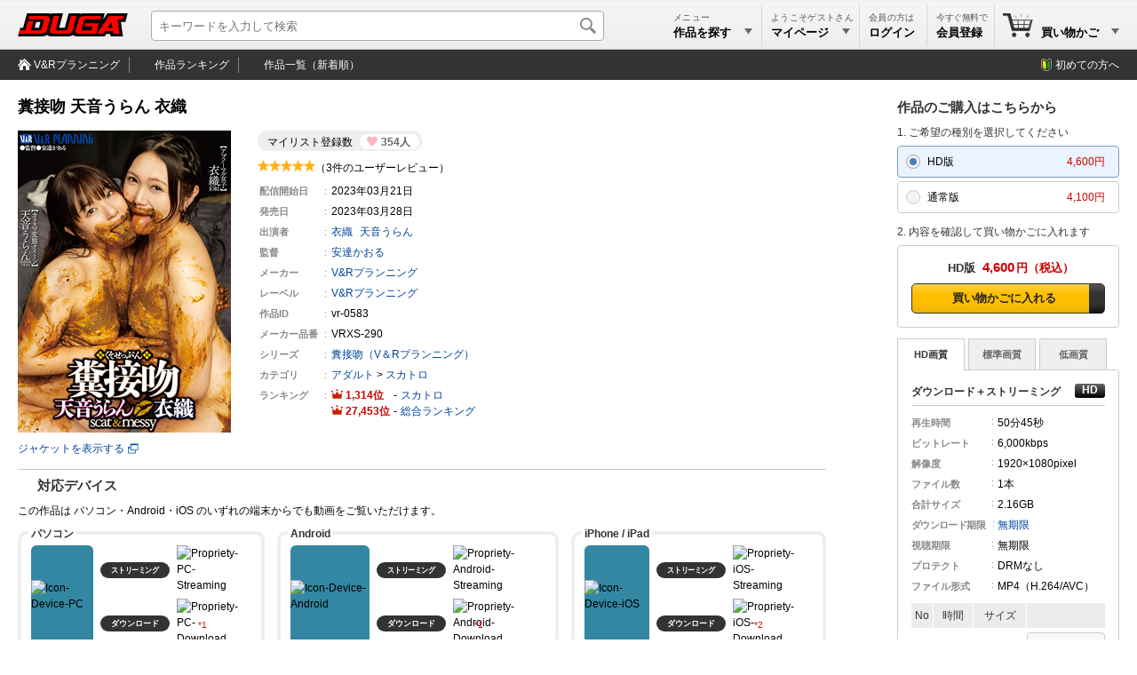

--- FILE ---
content_type: text/html; charset=utf-8
request_url: https://duga.jp/ppv/vr-0583/
body_size: 15196
content:
<!DOCTYPE html>
<html lang="ja" xmlns="http://www.w3.org/1999/xhtml">
<head prefix="og: http://ogp.me/ns#">
<meta http-equiv="content-type" content="text/html; charset=utf-8" />
<meta http-equiv="content-script-type" content="text/javascript" />
<meta http-equiv="content-style-type" content="text/css" />
<title>糞接吻 天音うらん 衣織 | アダルト動画 DUGA</title>
<meta name="description" content="糞接吻 天音うらん 衣織： DUGAはV&amp;Rプランニングの475作品を公式に取り扱うアダルト動画サイト。おかげさまで開設18周年。会員数150万人を突破！全作品のサンプル動画を無料配信中。（PPV: 4,100円～）" />
<meta name="keywords" content="糞接吻 天音うらん 衣織,V&amp;Rプランニング,アダルト動画" />
<meta name="rating" content="adult" />
<meta name="twitter:card" content="summary" />
<meta property="og:site_name" content="DUGA" />
<meta property="og:title" content="糞接吻 天音うらん 衣織" />
<meta property="og:url" content="https://duga.jp/ppv/vr-0583/" />
<meta property="og:image" content="https://pic.duga.jp/unsecure/vr/0583/noauth/jacket_240.jpg" />
<meta property="og:description" content="衣織×天音うらん最強ペアの糞接吻！更なるアブノーマル女優へと成長を遂げた衣織と、撮影の前日にドキドキして4回もオナニーしたという相変わらず変態なウラン。おならの臭いを嗅いだり、立ちションで遊んだら小便キス。アナルに舌やディルドをねじ込みウンコの臭いを堪能。肛門からメキメキと卑猥な音を立てひり出る大量盛りウンコを口移し。糞まみれで黄金に煌めくスカトロクイーン！" />
<meta property="og:type" content="video" />
<meta property="og:video:url" content="https://affsample.duga.jp/unsecure/vr-0583/noauth/movie.mp4" />
<meta property="og:video:type" content="video/mp4">
<meta property="og:video:width" content="864" />
<meta property="og:video:height" content="480" />
<meta property="video:tag" content="糞接吻 天音うらん 衣織" />
<meta property="video:tag" content="V&amp;Rプランニング" />
<meta property="video:tag" content="V&amp;Rプランニング" />
<meta property="video:tag" content="スカトロ" />
<link rel="canonical" href="https://duga.jp/ppv/vr-0583/">
<link href="/news.xml" rel="alternate" type="application/rss+xml" title="RSS" />
<meta name="viewport" content="width=device-width">
<link href="/style.css?20251207" rel="stylesheet" type="text/css" />
<script type="text/javascript" src="/js/common_all.js?20251207" charset="UTF-8"></script>
<script type="text/javascript" src="/js/common_pc.js?20251207" charset="UTF-8"></script>
<noscript>
<link href="/style/noscript.css?20251207" rel="stylesheet" type="text/css" />
</noscript>
<!-- Clarity tracking code for http://duga.jp/ -->
<script>
    (function(c,l,a,r,i,t,y){
        c[a]=c[a]||function(){(c[a].q=c[a].q||[]).push(arguments)};
        t=l.createElement(r);t.async=1;t.src="https://www.clarity.ms/tag/"+i+"?ref=bwt";
        y=l.getElementsByTagName(r)[0];y.parentNode.insertBefore(t,y);
    })(window, document, "clarity", "script", "irrvc42pun");
</script>
<script async src="https://s.yimg.jp/images/listing/tool/cv/ytag.js"></script>
<script>
window.yjDataLayer = window.yjDataLayer || [];
function ytag() { yjDataLayer.push(arguments); }
ytag({"type":"ycl_cookie","config":{"ycl_use_non_cookie_storage":true}});
</script>
<script type="text/javascript" src="/js/contents.js?20251207" charset="UTF-8" defer></script>
<script type="text/javascript" src="/js/digestviewer_pc-2.1.js?20251207" charset="UTF-8" defer></script>
<script type="application/ld+json">
{
  "@context": "http://schema.org",
  "@type": "VideoObject",
  "name": "糞接吻 天音うらん 衣織",
  "description": "衣織×天音うらん最強ペアの糞接吻！更なるアブノーマル女優へと成長を遂げた衣織と、撮影の前日にドキドキして4回もオナニーしたという相変わらず変態なウラン。おならの臭いを嗅いだり、立ちションで遊んだら小便キス。アナルに舌やディルドをねじ込みウンコの臭いを堪能。肛門からメキメキと卑猥な音を立てひり出る大量盛りウンコを口移し。糞まみれで黄金に煌めくスカトロクイーン！",
  "thumbnailUrl": "https://affsample.duga.jp/unsecure/vr-0583/noauth/flvcap.jpg",
  "uploadDate": "2023-03-21",
  "publisher": {
    "@type": "Organization",
    "name": "DUGA",
    "logo": {
      "@type": "ImageObject",
      "url": "https://img.duga.jp/img/logo.png",
      "width": 380,
      "height": 80
    }
  },
  "contentUrl": "https://affsample.duga.jp/unsecure/vr-0583/noauth/movie.mp4"
}
</script>
<!-- Google Analytics -->
<script async src="https://www.googletagmanager.com/gtag/js?id=G-HNKWZC14Y0"></script>
<script>
window.dataLayer = window.dataLayer || [];
function gtag(){dataLayer.push(arguments);}
gtag('js', new Date());
gtag('config', 'G-HNKWZC14Y0', {
  page_title: '糞接吻 天音うらん 衣織',
  page_location: 'https://duga.jp/ppv/vr-0583/'
});
var strGaItemListID = "";
var strGaItemListName = "";
var objCookie = new Cookie();
if (objCookie.GetCookie('ga_item_list_id')) { strGaItemListID = objCookie.GetCookie('ga_item_list_id'); }
if (objCookie.GetCookie('ga_item_list_name')) { strGaItemListName = objCookie.GetCookie('ga_item_list_name'); }
gtag("event", "view_item", {
  currency: "JPY",
  value: 4100,
  items: [
    {
      //affiliation: "",
      item_id: "vr-0583",
      item_name: "糞接吻 天音うらん 衣織",
      item_brand: "V&amp;Rプランニング",
      item_category: "スカトロ",
      //item_category2: "",
      //item_category3: "",
      item_list_id: strGaItemListID,
      item_list_name: strGaItemListName,
    }
  ]
});
</script>
<!-- End Google Analytics -->
</head>
<body>


<div id="baseblock" class="ppv">

<div id="header-menu">
	<div class="searchboxwrap">
		<div class="searchboxarea">
			<form method="get" action="/search/" name="searchForm">
				<input id="searchtextbox" type="text" name="q" maxlength="50" size="28" value="" expectword="on" autocomplete="off" placeholder="キーワードを入力して検索" aria-label="キーワードを入力して検索" />
				<div id="searchexecbutton"><input type="submit" value="検索" /></div>
				<input type="hidden" name="search" value="1" />
			</form>
		</div>
	</div>
	<div class="header-logo">
	<a href="/main/" title="DUGAトップページ">
		<svg viewBox="0 0 380 80" version="1.1" xmlns="http://www.w3.org/2000/svg" xmlns:xlink="http://www.w3.org/1999/xlink" xml:space="preserve" x="0px" y="0px">
			<defs>
				<linearGradient id="logo-gradient" x1="50%" y1="0%" x2="50%" y2="100%">
					<stop stop-color="#ff0000" offset="0%"></stop>
					<stop stop-color="#ff0000" offset="50%"></stop>
					<stop stop-color="#ff0000" offset="100%"></stop>
				</linearGradient>
			</defs>
			<g>
				<path id="logo-bevel" d="M 77.875 30.0795 L 72.5682 49.9188 L 57.9778 49.9188 L 63.2845 30.0795 L 77.875 30.0795 ZM 104.2401 0.0005 L 31.1256 0.0005 L 17.7729 49.9188 L 8.0459 49.9188 L 0 79.9977 L 83.8142 79.9977 C 89.8125 79.9977 96.7296 78.0778 100.7131 74.3979 C 104.6598 79.0378 111.2118 79.9977 119.3176 79.9977 L 173.3024 79.9977 C 178.9359 79.9977 186.939 77.9578 190.6449 74.5579 C 192.8348 78.0378 198.8549 80.0777 205.2394 79.9977 L 300.0774 79.9977 L 306.2793 71.358 L 319.4106 71.358 L 320.8282 79.9977 L 363.627 79.9977 L 356.391 30.0795 L 371.9541 30.0795 L 380 0.0005 L 309.4794 0.0005 L 295.1187 20.9598 L 294.7089 21.2798 L 300.4009 0.0005 L 226.8 0.0005 C 221.896 0.0005 218.5321 0.0005 214.9202 3.2004 C 215.316 1.7205 215.7761 0.0005 215.7761 0.0005 L 175.5713 0.0005 L 162.2185 49.9188 L 142.6024 49.9188 L 155.9552 0.0005 L 115.7504 0.0005 C 115.7504 0.0005 115.1993 2.0605 114.8944 3.2004 C 112.0537 -0.1194 108.5767 0.0005 104.2401 0.0005 Z" fill="#000000"/>
				<path id="logo-body" d="M 5.478 59.5185 L 2.5679 70.3981 L 79.2489 70.3981 C 92.583 70.3981 98.0645 66.1182 100.6001 56.6385 L 110.0155 21.4398 C 113.0006 10.2802 103.9014 9.6002 97.1329 9.6002 L 38.9332 9.6002 L 36.023 20.4798 L 84.658 20.4798 C 87.1301 20.4798 90.5723 21.3998 89.5773 25.1197 L 81.8309 54.0786 C 80.2795 59.8784 75.1476 59.5185 72.9185 59.5185 L 45.0344 59.5185 L 53.7223 27.0396 L 34.2683 27.0396 L 25.5805 59.5185 L 5.478 59.5185 ZM 327.0391 50.7188 L 309.5304 50.7188 L 323.72 30.3995 L 327.0391 50.7188 ZM 367.0568 9.6002 L 315.0173 9.6002 L 274.1128 70.3981 L 295.6742 70.3981 L 301.9188 61.5984 L 328.8302 61.5984 L 330.5293 70.3981 L 352.2528 70.3981 L 345.0168 20.4798 L 364.1465 20.4798 L 367.0568 9.6002 ZM 284.5474 20.4798 L 287.4576 9.6002 L 232.0138 9.6002 C 213.3298 9.6002 211.7426 15.08 208.8857 25.7596 L 200.3263 57.7585 C 198.0153 66.3982 200.593 70.3981 214.2919 70.3981 L 271.1947 70.3981 L 280.7813 34.5593 L 233.4432 34.5593 L 230.5331 45.4389 L 258.4171 45.4389 L 254.6509 59.5185 L 227.5775 59.5185 C 220.8496 59.5185 219.7803 57.7585 220.7646 54.0786 L 227.5266 28.7995 C 229.0245 23.1997 230.3195 20.4798 235.7504 20.4798 L 284.5474 20.4798 ZM 143.012 9.6002 L 123.558 9.6002 L 110.0768 59.9984 C 107.3164 70.3181 121.5613 70.3981 124.4794 70.3981 L 166.9539 70.3981 C 170.9257 70.3981 186.2275 71.678 189.6085 59.0385 L 202.8329 9.6002 L 183.3789 9.6002 L 171.2673 54.8786 C 170.283 58.5585 166.0138 59.5185 164.5142 59.5185 L 136.3059 59.5185 C 134.9685 59.5185 129.7448 59.1985 130.9003 54.8786 L 143.012 9.6002 Z" fill="url(#logo-gradient)"/>
			</g>
			<foreignObject display="none"><img src="https://img.duga.jp/img/head/logo/duga.png" alt="DUGA -デュガ-" /></foreignObject>
		</svg>
	</a>
</div>

	<div class="submenuboxrightbox">
		<ul class="submenulist">
		<li class="listitem" style="width: 110px;">
			<div id="searchpulldownlink" class="pulldownlink">
			<a href="/search/">
				<div class="subtitle">メニュー</div>
				<div class="maintitle">作品を探す<span class="pulldown">▼</span></div>
			</a>
			</div>
		</li>
				<li class="listitem" style="width: 110px;">
			<div id="mypagepulldownlink" class="pulldownlink">
			<a href="/mypage/" rel="nofollow">
				<div class="subtitle">ようこそゲストさん</div>
				<div class="maintitle">マイページ<span class="pulldown">▼</span></div>
			</a>
			</div>
		</li>
		<li class="listitem" style="width: 76px;">
			<div id="loginpulldownlink" class="pulldownlink" ontouchstart="">
			<a class="loginbutton" href="/user/login/?uri=%2Fppv%2Fvr-0583%2F" rel="nofollow">ログイン</a>			<a href="/mypage/" rel="nofollow" style="display: none;">
				<div class="subtitle">会員の方は</div>
				<div class="maintitle">ログイン</div>
			</a>
			</div>
		</li>
		<li class="listitem join" style="width: 76px;">
			<div id="joinpulldownlink" class="pulldownlink">
			<a href="/join/">
				<div class="subtitle">今すぐ無料で</div>
				<div class="maintitle ja-only">会員登録</div>
				<div class="maintitle en-only">Join</div>
			</a>
			</div>
		</li>
								<li class="listitem cart lastitem" data-count="0" style="width: 140px;">
			<div id="cartpulldownlink" class="pulldownlink">
			<a href="/cart/" rel="nofollow">
				<div class="cartitemcount"><span>0</span></div>
				<div class="subtitle">&nbsp;</div>
				<div class="maintitle">買い物かご<span class="pulldown">▼</span></div>
			</a>
			</div>
		</li>
				</ul>
		<!-- プルダウン用 -->
		<div id="searchpulldownlink-box" class="header-pulldownmenu">
		<div class="submenuheader">作品を探す</div>
<ul class="menulist">
	<li class="list-calendar-https"><a href="/main/new/">本日の新着作品</a></li>
	<li class="list-flying-https"><a href="/search/=/pstatus=presale/">先行配信</a></li>
	<li class="list-hotlist-https"><a href="/main/hotlist.html">ただいまの注目作品</a></li>
	<li class="list-search-https"><a href="/main/keyword.html">キーワード一覧</a></li>
	<li class="list-actress-https"><a href="/main/av/">AV女優一覧</a></li>
	<li class="list-tv-https"><a href="/main/label/category/">レーベル一覧</a></li>
	<li class="list-clock-https"><a href="/search/=/target=limitwmdrm/">レンタル動画</a></li>
	<li class="list-sale-https"><a href="/search/=/campaignid=sale/">期間限定セール</a></li>
	<li class="list-month-https" style="display: none;"><a href="/month/">月額番組</a></li>
	</ul>
<div class="submenuheader">ランキング</div>
<ul class="menulist">
	<li class="list-rank-top100-https"><a href="/ranking/">ランキングTOP100</a></li>
	<li class="list-rank-yearly-https"><a href="/main/rank/yearly/">上半期ランキング</a></li>
	<li class="list-rank-actress-https"><a href="/main/rank_av.html">AV女優ランキング</a></li>
	<li class="list-rank-category-https"><a href="/main/rank_category.html">カテゴリランキング</a></li>
	<li class="list-rank-review-https"><a href="/main/review/">レビューランキング</a></li>
	<li class="list-rank-series-https"><a href="/main/series/">シリーズランキング</a></li>
</ul>
		</div>
		<div id="mypagepulldownlink-box" class="header-pulldownmenu">
		<div class="submenuheader">アカウント</div>
<ul class="menulist">
	<li class="list-mypage mypage"><a href="/mypage/">マイページ</a></li>
	<li class="list-mypage history"><a href="/mypage/account/?mode=ppv">PPV購入履歴</a></li>
	<li class="list-mypage favorite"><a href="/mypage/mylist/">マイリスト</a></li>
	<li class="list-mypage setting"><a href="/mypage/mailchgform/">メールアドレスの変更</a></li>
</ul>
<div class="submenuheader">ヘルプ</div>
<ul class="menulist">
	<li class="list-mypage faq"><a href="/help/faq/">よくあるご質問</a></li>
	<li class="list-mypage check"><a href="/help/recommend.html">ご利用環境</a></li>
	<li class="list-mypage reminder"><a href="/reminder/">パスワードの再設定</a></li>
	<li class="list-mypage contact"><a href="/contact/">サポートセンター</a></li>
</ul>
<div class="buttonlink"><a class="loginbutton" href="/user/login/?uri=%2Fppv%2Fvr-0583%2F" rel="nofollow">ログイン</a></div>
		</div>
		<div id="keiyakupulldownlink-box" class="header-pulldownmenu" style="width: 195px;" load="ajax">
			<div class="loadingimage" style="height: 100px;"><div class="round"></div></div>
		</div>
		<div id="cartpulldownlink-box" class="header-pulldownmenu" style="width: 195px;" load="ajax">
			<div class="loadingimage" style="height: 100px;"><div class="round"></div></div>
		</div>
		<div id="mylistpulldownlink-box" class="header-pulldownmenu" style="width: 195px;" load="ajax">
			<div class="loadingimage" style="height: 100px;"><div class="round"></div></div>
		</div>
		<!-- ブルダウン用 -->
	</div>
</div>

<div id="undermenu">
<div class="inner">
	<ul class="submenulist">
	<li class="listitem"><a class="icon toppage" href="/ppv/vr/">V&amp;Rプランニング</a></li>
	<li class="listitem"><a class="icon ranking" href="/ranking/=/labelid=vr/"><!--V&amp;Rプランニン...の-->作品ランキング</a></li>
	<li class="listitem lastitem"><a class="icon itemall" href="/search/=/labelid=vr/sort=new/"><!--V&amp;Rプランニン...の-->作品一覧（新着順）</a></li>
	</ul>
	<div class="rightmenu">
	<a href="/info/guide/" class="guide-http">初めての方へ</a>
	</div>
</div>
</div>
<div id="main-base">
<div id="main-nomenubox">


	<div id="productinfo">
	<div itemscope itemtype="http://schema.org/Product">
		<!-- 左部分 -->

		<div class="topareawrap">
		<div class="topareabox">

			
			<div class="headerbox">
				<div class="title-base type-ppv flag-1"></div>
				<h1 class="title" itemprop="name" id="contentsname">糞接吻 天音うらん 衣織</h1>
			</div>

			<div class="summarywrap">
				<div class="summarybox">
				<div class="summaryinner">
					<div class="mylistcount"><div class="count-box"><div class="title">マイリスト登録数</div><div class="count">354人</div></div></div>
					<div class="ratingstar-total"><img src="https://img.duga.jp/img/contents/score/5.0.gif" alt="5.0" /></div>
					<div class="reviewcount-total">（3件のユーザーレビュー）</div>
					<table class="infomation" cellpadding="0" cellspacing="0" border="0">
					<tr><th>配信開始日</th><td>2023年03月21日</td></tr>
										<tr class="closedate" data-year="----"><th>配信終了日</th><td><a class="expiration" href="/info/indefinite.html">----年--月--日</a></td></tr>
										<tr><th>発売日</th><td><span itemprop="releaseDate" content="2023-03-28">2023年03月28日</span></td></tr>
															<tr><th>出演者</th><td><ul class="performer"><li><strong><a href="/keyword/%E8%A1%A3%E7%B9%94">衣織</a></strong></li><li><strong><a href="/search/=/performerid=20870/">天音うらん</a></strong></li></ul></td></tr>
																				<tr><th>監督</th><td><ul class="director"><li><strong><a href="/search/=/directorid=12491/">安達かおる</a></strong></li></li></ul></td></tr>
																				<tr><th>メーカー</th><td><a href="/keyword/V%26R%E3%83%97%E3%83%A9%E3%83%B3%E3%83%8B%E3%83%B3%E3%82%B0/">V&amp;Rプランニング</a></td></tr>
															<tr><th>レーベル</th><td itemprop="brand" itemscope itemtype="http://schema.org/Brand"><a href="/search/=/labelid=vr/"><span itemprop="name">V&amp;Rプランニング</span></a><meta itemprop="logo" content="https://img.duga.jp/img/logo/vr.gif"></td></tr>
										<tr><th>作品ID</th><td><span itemprop="sku">vr-0583</span></td></tr>
										<tr><th><span class="ja-only">メーカー</span>品番</th><td><span itemprop="mpn">VRXS-290</span></td></tr>
															<!-- <tr><th>ダウンロード期限</th><td>右欄のファイル情報に記載</td></tr> -->
															<tr><th>シリーズ</th><td><a href="/search/=/seriesid=15528/"><strong>糞接吻（V＆Rプランニング）</strong></a></td></tr>
										<tr><th>カテゴリ</th><td><ul class="categorylist"><li><a href="/search/">アダルト</a> &gt; <a href="/search/=/category=04/">スカトロ</a></li></ul></td></tr>
					<tr><th>ランキング</th>
						<td>
														<div class="ranking"><span class="no">1,314</span><span class="delimiter"></span><a href="/ranking/=/category=04/">スカトロ</a></div>
														<div class="ranking"><span class="no">27,453</span><span class="delimiter"></span><a href="/ranking/">総合ランキング</a></div>
						</td>
					</tr>
										</table>
									</div>
				</div>
				<div class="imagebox">
										<a itemprop="image" href="https://pic.duga.jp/unsecure/vr/0583/noauth/jacket.jpg" target="_blank" class="modalwindow" template="digestviewer" productid="vr-0583" digestmode="jacket">
						<div><img id="productjpg" itemprop="image" src="https://pic.duga.jp/unsecure/vr/0583/noauth/jacket_240.jpg" width="240" height="340" alt="糞接吻 天音うらん 衣織" template="digestviewer" productid="vr-0583" digestmode="jacket" style="cursor: pointer;" /></div>
						<div class="new-tab">ジャケットを表示する</div>
					</a>
														</div>
			</div>

			
			
			<div class="detailbox">
				<h2 class="title-device">対応デバイス</h2>

								<div style="margin-bottom: 8px;" class="mp4-exist">この作品は パソコン・Android・iOS のいずれの端末からでも動画をご覧いただけます。</div>
				
				
				<table class="device" border="0" cellpadding="0" cellspacing="0">
				<tbody>
				<tr>
				<td class="pc">
					<span class="title">パソコン</span>
					<table border="0" cellpadding="0" cellspacing="0">
					<tbody>
					<tr>
					<td class="icon" rowspan="2"><img src="https://img.duga.jp/img/contents/device/pc.svg" alt="Icon-Device-PC" loading="lazy" /></td>
					<td class="type ok"><div><span>ストリーミング</span></div></td>
					<td class="support"><img src="https://img.duga.jp/img/contents/device/ok.svg" alt="Propriety-PC-Streaming" loading="lazy" /></td>
					</tr>
					<tr>
					<td class="type ok"><div>ダウンロード</div></td>
					<td class="support"><img src="https://img.duga.jp/img/contents/device/ok.svg" alt="Propriety-PC-Download" loading="lazy" /></td>
					</tr>
					</tbody>
					</table>

				</td>
				<td class="android">
					<span class="title">Android</span>
					<table border="0" cellpadding="0" cellspacing="0">
					<tbody>
					<tr>
					<td class="icon" rowspan="2"><img src="https://img.duga.jp/img/contents/device/android.svg" alt="Icon-Device-Android" loading="lazy" /></td>
					<td class="type ok"><div><span>ストリーミング</span></div></td>
					<td class="support"><img src="https://img.duga.jp/img/contents/device/ok.svg" alt="Propriety-Android-Streaming" loading="lazy" /></td>
					</tr>
					<tr>
					<td class="type ok"><div>ダウンロード</div></td>
					<td class="support"><img src="https://img.duga.jp/img/contents/device/ok.svg" alt="Propriety-Android-Download" loading="lazy" /></td>
					</tr>
					</tbody>
					</table>
				</td>
				<td class="ios">
					<span class="title">iPhone / iPad</span>
					<table border="0" cellpadding="0" cellspacing="0">
					<tbody>
					<tr>
					<td class="icon" rowspan="2"><img src="https://img.duga.jp/img/contents/device/ios.svg" alt="Icon-Device-iOS" loading="lazy" /></td>
					<td class="type ok"><div><span>ストリーミング</span></div></td>
					<td class="support"><img src="https://img.duga.jp/img/contents/device/ok.svg" alt="Propriety-iOS-Streaming" loading="lazy" /></td>
					<td>
					</td>
					</tr>
					<tr>
					<td class="type ok"><div>ダウンロード</div></td>
					<td class="support"><img src="https://img.duga.jp/img/contents/device/ok.svg" alt="Propriety-iOS-Download" loading="lazy" /></td>
					</tr>
					</tbody>
					</table>
				</td>
				</tr>
				</tbody>
				</table>

				<div class="device-note no-1">プロテクト「DRMあり」の作品は <a href="/player/">DUGA Player</a> からのみダウンロードが可能です。</div>
				<div class="device-note no-2 ios-ok and-ok"></div>
			</div>

			
			<div class="detailbox">
				<h2 class="title-desc">作品紹介</h2>
				<p class="introduction" itemprop="description">衣織×天音うらん最強ペアの糞接吻！更なるアブノーマル女優へと成長を遂げた衣織と、撮影の前日にドキドキして4回もオナニーしたという相変わらず変態なウラン。おならの臭いを嗅いだり、立ちションで遊んだら小便キス。アナルに舌やディルドをねじ込みウンコの臭いを堪能。肛門からメキメキと卑猥な音を立てひり出る大量盛りウンコを口移し。糞まみれで黄金に煌めくスカトロクイーン！</p>
			</div>

			
			<!-- 作品ダイジェスト -->
						<div class="detailbox">
				<h2 class="title-digest">作品ダイジェスト</h2>
				<ul id="digestthumbbox" class="digestimage"><li><a href="https://pic.duga.jp/unsecure/vr/0583/cap/0001.jpg" target="_blank" class="modalwindow" template="digestviewer" productid="vr-0583" digestmode="preview" previewno="1"><img src="https://pic.duga.jp/unsecure/vr/0583/noauth/scap/0001.jpg" alt="Capture-Image" loading="lazy" /></a></li><li><a href="https://pic.duga.jp/unsecure/vr/0583/cap/0002.jpg" target="_blank" class="modalwindow" template="digestviewer" productid="vr-0583" digestmode="preview" previewno="2"><img src="https://pic.duga.jp/unsecure/vr/0583/noauth/scap/0002.jpg" alt="Capture-Image" loading="lazy" /></a></li><li><a href="https://pic.duga.jp/unsecure/vr/0583/cap/0003.jpg" target="_blank" class="modalwindow" template="digestviewer" productid="vr-0583" digestmode="preview" previewno="3"><img src="https://pic.duga.jp/unsecure/vr/0583/noauth/scap/0003.jpg" alt="Capture-Image" loading="lazy" /></a></li><li><a href="https://pic.duga.jp/unsecure/vr/0583/cap/0004.jpg" target="_blank" class="modalwindow" template="digestviewer" productid="vr-0583" digestmode="preview" previewno="4"><img src="https://pic.duga.jp/unsecure/vr/0583/noauth/scap/0004.jpg" alt="Capture-Image" loading="lazy" /></a></li><li><a href="https://pic.duga.jp/unsecure/vr/0583/cap/0005.jpg" target="_blank" class="modalwindow" template="digestviewer" productid="vr-0583" digestmode="preview" previewno="5"><img src="https://pic.duga.jp/unsecure/vr/0583/noauth/scap/0005.jpg" alt="Capture-Image" loading="lazy" /></a></li><li><a href="https://pic.duga.jp/unsecure/vr/0583/cap/0006.jpg" target="_blank" class="modalwindow" template="digestviewer" productid="vr-0583" digestmode="preview" previewno="6"><img src="https://pic.duga.jp/unsecure/vr/0583/noauth/scap/0006.jpg" alt="Capture-Image" loading="lazy" /></a></li><li><a href="https://pic.duga.jp/unsecure/vr/0583/cap/0007.jpg" target="_blank" class="modalwindow" template="digestviewer" productid="vr-0583" digestmode="preview" previewno="7"><img src="https://pic.duga.jp/unsecure/vr/0583/noauth/scap/0007.jpg" alt="Capture-Image" loading="lazy" /></a></li><li><a href="https://pic.duga.jp/unsecure/vr/0583/cap/0008.jpg" target="_blank" class="modalwindow" template="digestviewer" productid="vr-0583" digestmode="preview" previewno="8"><img src="https://pic.duga.jp/unsecure/vr/0583/noauth/scap/0008.jpg" alt="Capture-Image" loading="lazy" /></a></li><li><a href="https://pic.duga.jp/unsecure/vr/0583/cap/0009.jpg" target="_blank" class="modalwindow" template="digestviewer" productid="vr-0583" digestmode="preview" previewno="9"><img src="https://pic.duga.jp/unsecure/vr/0583/noauth/scap/0009.jpg" alt="Capture-Image" loading="lazy" /></a></li><li><a href="https://pic.duga.jp/unsecure/vr/0583/cap/0010.jpg" target="_blank" class="modalwindow" template="digestviewer" productid="vr-0583" digestmode="preview" previewno="10"><img src="https://pic.duga.jp/unsecure/vr/0583/noauth/scap/0010.jpg" alt="Capture-Image" loading="lazy" /></a></li><li><a href="https://pic.duga.jp/unsecure/vr/0583/cap/0011.jpg" target="_blank" class="modalwindow" template="digestviewer" productid="vr-0583" digestmode="preview" previewno="11"><img src="https://pic.duga.jp/unsecure/vr/0583/noauth/scap/0011.jpg" alt="Capture-Image" loading="lazy" /></a></li><li><a href="https://pic.duga.jp/unsecure/vr/0583/cap/0012.jpg" target="_blank" class="modalwindow" template="digestviewer" productid="vr-0583" digestmode="preview" previewno="12"><img src="https://pic.duga.jp/unsecure/vr/0583/noauth/scap/0012.jpg" alt="Capture-Image" loading="lazy" /></a></li><li><a href="https://pic.duga.jp/unsecure/vr/0583/cap/0013.jpg" target="_blank" class="modalwindow" template="digestviewer" productid="vr-0583" digestmode="preview" previewno="13"><img src="https://pic.duga.jp/unsecure/vr/0583/noauth/scap/0013.jpg" alt="Capture-Image" loading="lazy" /></a></li><li><a href="https://pic.duga.jp/unsecure/vr/0583/cap/0014.jpg" target="_blank" class="modalwindow" template="digestviewer" productid="vr-0583" digestmode="preview" previewno="14"><img src="https://pic.duga.jp/unsecure/vr/0583/noauth/scap/0014.jpg" alt="Capture-Image" loading="lazy" /></a></li><li><a href="https://pic.duga.jp/unsecure/vr/0583/cap/0015.jpg" target="_blank" class="modalwindow" template="digestviewer" productid="vr-0583" digestmode="preview" previewno="15"><img src="https://pic.duga.jp/unsecure/vr/0583/noauth/scap/0015.jpg" alt="Capture-Image" loading="lazy" /></a></li><li><a href="https://pic.duga.jp/unsecure/vr/0583/cap/0016.jpg" target="_blank" class="modalwindow" template="digestviewer" productid="vr-0583" digestmode="preview" previewno="16"><img src="https://pic.duga.jp/unsecure/vr/0583/noauth/scap/0016.jpg" alt="Capture-Image" loading="lazy" /></a></li><li><a href="https://pic.duga.jp/unsecure/vr/0583/cap/0017.jpg" target="_blank" class="modalwindow" template="digestviewer" productid="vr-0583" digestmode="preview" previewno="17"><img src="https://pic.duga.jp/unsecure/vr/0583/noauth/scap/0017.jpg" alt="Capture-Image" loading="lazy" /></a></li><li><a href="https://pic.duga.jp/unsecure/vr/0583/cap/0018.jpg" target="_blank" class="modalwindow" template="digestviewer" productid="vr-0583" digestmode="preview" previewno="18"><img src="https://pic.duga.jp/unsecure/vr/0583/noauth/scap/0018.jpg" alt="Capture-Image" loading="lazy" /></a></li><li><a href="https://pic.duga.jp/unsecure/vr/0583/cap/0019.jpg" target="_blank" class="modalwindow" template="digestviewer" productid="vr-0583" digestmode="preview" previewno="19"><img src="https://pic.duga.jp/unsecure/vr/0583/noauth/scap/0019.jpg" alt="Capture-Image" loading="lazy" /></a></li><li><a href="https://pic.duga.jp/unsecure/vr/0583/cap/0020.jpg" target="_blank" class="modalwindow" template="digestviewer" productid="vr-0583" digestmode="preview" previewno="20"><img src="https://pic.duga.jp/unsecure/vr/0583/noauth/scap/0020.jpg" alt="Capture-Image" loading="lazy" /></a></li></ul>
								<div class="note">画像はイメージです。実際の収録内容とは異なる場合があります。</div>
			</div>
						<!-- 作品ダイジェスト -->

		</div>
		</div>

		<div class="cartareawrap">
		<div class="cartareabox" id="cartareabox">

			<!-- 買い物かご -->
			
								<h2 class="title">作品のご購入はこちらから<a class="help-link" href="/help/faq/14/"></a></h2>
								
								<div class="cartprocmsg">1. ご希望の種別を選択してください</div>

								<input type="radio" id="ppvhdradio" name="selradio" class="cartradioitem" checked />
				<label class="cartseltypebox" for="ppvhdradio">
					<div class="salestype">HD版</div>
					<div class="money">4,600円</div>
				</label>
																<input type="radio" id="ppvradio" name="selradio" class="cartradioitem"  />
				<label class="cartseltypebox" for="ppvradio">
					<div class="salestype">通常版</div>
					<div class="money">4,100円</div>
				</label>
								
				<div class="cartprocmsg">2. 内容を確認して買い物かごに入れます</div>
								
				

				

								<div id="ppvhdblock" class="cartouterbox cartcontentblock">

										<div id="ppvhdcart" title="HD版" money="4,600円" days="無期限" drmtype="" buyflag="">
					<div class="cartinnerbox">
												<div class="onsale bluebgbox" itemprop="offers" itemscope itemtype="http://schema.org/Offer">
							<div class="carthead"><span class="type">HD版</span><span class="money">4,600</span><span class="yen">円</span></div>
							<div class="cartbody"><span class="liquid-next-button"><span><a href="/cart/?action=item_add&i=vr-0583&type=5&url=https%3A%2F%2Fduga.jp%2Fppv%2Fvr-0583%2F&linktype=contents&linkref=&abtestid=default&item_list_id=&item_list_name=" rel="nofollow" onClick="javascript: return BuyConditionCheck('','0','');" class="fixed-width-cart">買い物かごに入れる</a></span></span></div>
							<meta itemprop="name" content="HD" />
							<meta itemprop="price" content="4600" />
							<meta itemprop="priceCurrency" content="JPY" />
							<meta itemprop="availability" content="InStock" />
							<link itemprop="url" href="https://duga.jp/ppv/vr-0583/" />
						</div>
																																															</div>
					</div>
					
					<div id="ppvhdbody">

					
					<input id="ppvhdtabitemhd" type="radio" name="ppvhdtabitem" onclick="changeQualityTab(this, 'hd')"checked />					<input id="ppvhdtabitemsd" type="radio" name="ppvhdtabitem" onclick="changeQualityTab(this, 'sd')"  />					<input id="ppvhdtabitemld" type="radio" name="ppvhdtabitem" onclick="changeQualityTab(this, 'ld')"  />										<div id="ppvhdtabcontainer" class="tabcontainer">
						<label class="ppvhdtabitemclass" for="ppvhdtabitemhd">HD画質</label>						<label class="ppvhdtabitemclass" for="ppvhdtabitemsd">標準画質</label>						<label class="ppvhdtabitemclass" for="ppvhdtabitemld">低画質</label>					</div>
															
					<div class="downloadbox">
						<div class="file-rapper hd movieblock" id="ppvhd-wmvhdfile">
						
												</div>

						<div class="file-rapper hd movieblock" id="ppvhd-wmdrmhdfile">
						
												</div>

						<div class="file-rapper hd movieblock" id="ppvhd-mp4hdfile">
												<h3 class="filetype">ダウンロード＋ストリーミング<div class="definition" title="High Definition"></div></h3>
						<table cellpadding="0" cellspacing="0" class="mediainfo">
						<tr><th>再生時間</th><td>50分<span class="ja-only">45秒</span></td></tr>
						<tr><th>ビットレート</th><td>6,000kbps</td></tr>
						<tr><th>解像度</th><td>1920&times;1080pixel</td></tr>
						<tr><th>ファイル数</th><td>1本</td></tr>
						<tr><th>合計サイズ</th><td>2.16GB</td></tr>
																								<tr><th class="longest">ダウンロード期限</th><td><a href="/info/indefinite.html">無期限</a></td></tr>
																		<tr><th>視聴期限</th><td>無期限</td></tr>
						<tr><th>プロテクト</th><td>DRMなし</td></tr>
						<tr><th>ファイル形式</th><td>MP4（H.264<span class="ja-only">/AVC</span>）</td></tr>
						</table>
						<!--<div class="notes">本編動画をダウンロード（保存）します。</div>-->
						<table class="fileinfo" cellpadding="0" cellspacing="0" border="0">
						<tr>
							<th class="first">No</th>
							<th>時間</th>
							<th>サイズ</th>
							<th class="last">&nbsp;</th>
						</tr>
																								<tr>
							<td>1</td>
							<td>50:45</td>
							<td>2.16GB</td>
							<td class="last"><a class="buttonbig_noactive buttonbig_small" href="/user/login.php?uri=/ppv/vr-0583/" rel="nofollow">ダウンロード</a></td>
						</tr>
																														</table>
												<div class="notes">［本編動画を再生］を押すと購入済の動画をブラウザでストリーミング再生できます。</div>
																		<div class="buttonbox"><a class="buttonbig_noactive" href="/user/login.php?uri=/ppv/vr-0583/" rel="nofollow">本編動画を再生</a></div>
																														
																		<div class="buttonbox"><a class="buttonbig_active" href="/prog/download/?id=vr-0583&amp;viewtype=1&amp;fname=sample/sample_6000_hd.mp4" rel="nofollow" name="dugasamplelink" pid="vr-0583" filetype="mp4hdsample" fileno="" viewtype="1">サンプルを再生</a></div>
						<div class="buttonbox"><a class="mylistlink buttonbig_active" href="/mypage/mylist/?do=new&amp;productid=vr-0583&amp;viewtype=1" rel="nofollow" productid="vr-0583" viewtype="1" myliststatus="0">マイリストへ追加</a></div>
						<div class="recommend arrowgray-http"><a href="/help/recommend.html">ご購入前に動作環境をご確認ください</a></div>
																								</div>

						<div class="file-rapper hd movieblock" id="ppvhd-phlshdfile">
						
												</div>

						<div class="file-rapper hd movieblock" id="ppvhd-wmvsdfile">
						
												</div>

						<div class="file-rapper hd movieblock" id="ppvhd-wmdrmsdfile">
						
												</div>

						<div class="file-rapper hd movieblock" id="ppvhd-mp4sdfile">
												<h3 class="filetype">ダウンロード＋ストリーミング<div class="definition" title="Standard Definition"></div></h3>
						<table cellpadding="0" cellspacing="0" class="mediainfo">
						<tr><th>再生時間</th><td>50分<span class="ja-only">45秒</span></td></tr>
						<tr><th>ビットレート</th><td>3,000kbps</td></tr>
						<tr><th>解像度</th><td>864&times;480pixel</td></tr>
						<tr><th>ファイル数</th><td>1本</td></tr>
						<tr><th>合計サイズ</th><td>1.10GB</td></tr>
																								<tr><th class="longest">ダウンロード期限</th><td><a href="/info/indefinite.html">無期限</a></td></tr>
																		<tr><th>視聴期限</th><td>無期限</td></tr>
						<tr><th>プロテクト</th><td>DRMなし</td></tr>
						<tr><th>ファイル形式</th><td>MP4（H.264<span class="ja-only">/AVC</span>）</td></tr>
						</table>
						<!--<div class="notes">本編動画をダウンロード（保存）します。</div>-->
						<table class="fileinfo" cellpadding="0" cellspacing="0" border="0">
						<tr>
							<th class="first">No</th>
							<th>時間</th>
							<th>サイズ</th>
							<th class="last">&nbsp;</th>
						</tr>
																								<tr>
							<td>1</td>
							<td>50:45</td>
							<td>1.10GB</td>
							<td class="last"><a class="buttonbig_noactive buttonbig_small" href="/user/login.php?uri=/ppv/vr-0583/" rel="nofollow">ダウンロード</a></td>
						</tr>
																														</table>
												<div class="notes">［本編動画を再生］を押すと購入済の動画をブラウザでストリーミング再生できます。</div>
																		<div class="buttonbox"><a class="buttonbig_noactive" href="/user/login.php?uri=/ppv/vr-0583/" rel="nofollow">本編動画を再生</a></div>
																														
																		<div class="buttonbox"><a class="buttonbig_active" href="/prog/download/?id=vr-0583&amp;viewtype=1&amp;fname=sample/sample_3000_sd.mp4" rel="nofollow" name="dugasamplelink" pid="vr-0583" filetype="mp4sdsample" fileno="" viewtype="1">サンプルを再生</a></div>
						<div class="buttonbox"><a class="mylistlink buttonbig_active" href="/mypage/mylist/?do=new&amp;productid=vr-0583&amp;viewtype=1" rel="nofollow" productid="vr-0583" viewtype="1" myliststatus="0">マイリストへ追加</a></div>
						<div class="recommend arrowgray-http"><a href="/help/recommend.html">ご購入前に動作環境をご確認ください</a></div>
																								</div>

						<div class="file-rapper hd movieblock" id="ppvhd-phlssdfile">
						
												</div>

						<div class="file-rapper hd movieblock" id="ppvhd-wmvldfile">
						
												</div>

						<div class="file-rapper hd movieblock" id="ppvhd-wmdrmldfile">
						
												</div>

						<div class="file-rapper hd movieblock" id="ppvhd-mp4ldfile">
												<h3 class="filetype">ダウンロード＋ストリーミング<div class="definition" title="Low Definition"></div></h3>
						<table cellpadding="0" cellspacing="0" class="mediainfo">
						<tr><th>再生時間</th><td>50分<span class="ja-only">45秒</span></td></tr>
						<tr><th>ビットレート</th><td>1,000kbps</td></tr>
						<tr><th>解像度</th><td>640&times;356pixel</td></tr>
						<tr><th>ファイル数</th><td>1本</td></tr>
						<tr><th>合計サイズ</th><td>384MB</td></tr>
																								<tr><th class="longest">ダウンロード期限</th><td><a href="/info/indefinite.html">無期限</a></td></tr>
																		<tr><th>視聴期限</th><td>無期限</td></tr>
						<tr><th>プロテクト</th><td>DRMなし</td></tr>
						<tr><th>ファイル形式</th><td>MP4（H.264<span class="ja-only">/AVC</span>）</td></tr>
						</table>
						<!--<div class="notes">本編動画をダウンロード（保存）します。</div>-->
						<table class="fileinfo" cellpadding="0" cellspacing="0" border="0">
						<tr>
							<th class="first">No</th>
							<th>時間</th>
							<th>サイズ</th>
							<th class="last">&nbsp;</th>
						</tr>
																								<tr>
							<td>1</td>
							<td>50:45</td>
							<td>384MB</td>
							<td class="last"><a class="buttonbig_noactive buttonbig_small" href="/user/login.php?uri=/ppv/vr-0583/" rel="nofollow">ダウンロード</a></td>
						</tr>
																														</table>
												<div class="notes">［本編動画を再生］を押すと購入済の動画をブラウザでストリーミング再生できます。</div>
																		<div class="buttonbox"><a class="buttonbig_noactive" href="/user/login.php?uri=/ppv/vr-0583/" rel="nofollow">本編動画を再生</a></div>
																														
																		<div class="buttonbox"><a class="buttonbig_active" href="/prog/download/?id=vr-0583&amp;viewtype=1&amp;fname=sample/sample_1000_ld.mp4" rel="nofollow" name="dugasamplelink" pid="vr-0583" filetype="mp4sample" fileno="" viewtype="1">サンプルを再生</a></div>
						<div class="buttonbox"><a class="mylistlink buttonbig_active" href="/mypage/mylist/?do=new&amp;productid=vr-0583&amp;viewtype=1" rel="nofollow" productid="vr-0583" viewtype="1" myliststatus="0">マイリストへ追加</a></div>
						<div class="recommend arrowgray-http"><a href="/help/recommend.html">ご購入前に動作環境をご確認ください</a></div>
																								</div>

						<div class="file-rapper hd movieblock" id="ppvhd-phlsldfile">
						
												</div>

						<div class="file-rapper hd movieblock" id="ppvhd-jpgfile">
																								</div>

					</div>
					</div>

				</div>
				

				

								<div id="ppvblock" class="cartouterbox cartcontentblock">

										<div id="ppvcart" title="通常版" money="4,100円" days="無期限" drmtype="" buyflag="">
					<div class="cartinnerbox">
												<div class="onsale bluebgbox" itemprop="offers" itemscope itemtype="http://schema.org/Offer">
							<div class="carthead"><span class="type">通常版</span><span class="money">4,100</span><span class="yen">円</span></div>
							<div class="cartbody"><span class="liquid-next-button"><span><a href="/cart/?action=item_add&amp;i=vr-0583&amp;type=1&amp;url=https%3A%2F%2Fduga.jp%2Fppv%2Fvr-0583%2F&amp;linktype=contents&amp;linkref=&amp;item_list_id=&amp;item_list_name=&amp;abtestid=default" rel="nofollow" onClick="javascript: return BuyConditionCheck('','0','');" class="fixed-width-cart">買い物かごに入れる</a></span></span></div>
							<meta itemprop="name" content="SD" />
							<meta itemprop="price" content="4100" />
							<meta itemprop="priceCurrency" content="JPY" />
							<meta itemprop="availability" content="InStock" />
							<link itemprop="url" href="https://duga.jp/ppv/vr-0583/" />
						</div>
																																															</div>
					</div>
					
					<div id="ppvbody">

					
					<input id="ppvtabitemsd" type="radio" name="ppvtabitem" onclick="changeQualityTab(this, 'sd')" checked />					<input id="ppvtabitemld" type="radio" name="ppvtabitem" onclick="changeQualityTab(this, 'ld')"  />										<div id="ppvtabcontainer" class="tabcontainer">
						<label class="ppvtabitemclass" for="ppvtabitemsd">標準画質</label>						<label class="ppvtabitemclass" for="ppvtabitemld">低画質</label>					</div>
															
					<div class="downloadbox">
						<div class="file-rapper sd movieblock" id="ppv-wmvsdfile">
						
												</div>

						<div class="file-rapper sd movieblock" id="ppv-wmdrmsdfile">
						
												</div>

						<div class="file-rapper sd movieblock" id="ppv-mp4sdfile">
												<h3 class="filetype">ダウンロード＋ストリーミング<div class="definition" title="Standard Definition"></div></h3>
						<table cellpadding="0" cellspacing="0" class="mediainfo">
						<tr><th>再生時間</th><td>50分<span class="ja-only">45秒</span></td></tr>
						<tr><th>ビットレート</th><td>3,000kbps</td></tr>
						<tr><th>解像度</th><td>864&times;480pixel</td></tr>
						<tr><th>ファイル数</th><td>1本</td></tr>
						<tr><th>合計サイズ</th><td>1.10GB</td></tr>
																								<tr><th class="longest">ダウンロード期限</th><td><a href="/info/indefinite.html">無期限</a></td></tr>
																		<tr><th>視聴期限</th><td>無期限</td></tr>
						<tr><th>プロテクト</th><td>DRMなし</td></tr>
						<tr><th>ファイル形式</th><td>MP4（H.264<span class="ja-only">/AVC</span>）</td></tr>
						</table>
						<!--<div class="notes">本編動画をダウンロード（保存）します。</div>-->
						<table class="fileinfo" cellpadding="0" cellspacing="0" border="0">
						<tr>
							<th class="first">No</th>
							<th>時間</th>
							<th>サイズ</th>
							<th class="last">&nbsp;</th>
						</tr>
																								<tr>
							<td>1</td>
							<td>50:45</td>
							<td>1.10GB</td>
							<td class="last"><a class="buttonbig_noactive buttonbig_small" href="/user/login.php?uri=/ppv/vr-0583/" rel="nofollow">ダウンロード</a></td>
						</tr>
																														</table>
												<div class="notes">［本編動画を再生］を押すと購入済の動画をブラウザでストリーミング再生できます。</div>
																		<div class="buttonbox"><a class="buttonbig_noactive" href="/user/login.php?uri=/ppv/vr-0583/" rel="nofollow">本編動画を再生</a></div>
																														
																		<div class="buttonbox"><a class="buttonbig_active" href="/prog/download/?id=vr-0583&amp;viewtype=1&amp;fname=sample/sample_3000_sd.mp4" rel="nofollow" name="dugasamplelink" pid="vr-0583" filetype="mp4sdsample" fileno="" viewtype="1">サンプルを再生</a></div>
						<div class="buttonbox"><a class="mylistlink buttonbig_active" href="/mypage/mylist/?do=new&amp;productid=vr-0583&amp;viewtype=1" rel="nofollow" productid="vr-0583" viewtype="1" myliststatus="0">マイリストへ追加</a></div>
						<div class="recommend arrowgray-http"><a href="/help/recommend.html">ご購入前に動作環境をご確認ください</a></div>
																								</div>

						<div class="file-rapper sd movieblock" id="ppv-phlssdfile">
						
												</div>

						<div class="file-rapper sd movieblock" id="ppv-wmvldfile">
						
												</div>

						<div class="file-rapper sd movieblock" id="ppv-wmdrmldfile">
						
												</div>

						<div class="file-rapper sd movieblock" id="ppv-mp4ldfile">
												<h3 class="filetype">ダウンロード＋ストリーミング<div class="definition" title="Low Definition"></div></h3>
						<table cellpadding="0" cellspacing="0" class="mediainfo">
						<tr><th>再生時間</th><td>50分<span class="ja-only">45秒</span></td></tr>
						<tr><th>ビットレート</th><td>1,000kbps</td></tr>
						<tr><th>解像度</th><td>640&times;356pixel</td></tr>
						<tr><th>ファイル数</th><td>1本</td></tr>
						<tr><th>合計サイズ</th><td>384MB</td></tr>
																								<tr><th class="longest">ダウンロード期限</th><td><a href="/info/indefinite.html">無期限</a></td></tr>
																		<tr><th>視聴期限</th><td>無期限</td></tr>
						<tr><th>プロテクト</th><td>DRMなし</td></tr>
						<tr><th>ファイル形式</th><td>MP4（H.264<span class="ja-only">/AVC</span>）</td></tr>
						</table>
						<!--<div class="notes">本編動画をダウンロード（保存）します。</div>-->
						<table class="fileinfo" cellpadding="0" cellspacing="0" border="0">
						<tr>
							<th class="first">No</th>
							<th>時間</th>
							<th>サイズ</th>
							<th class="last">&nbsp;</th>
						</tr>
																								<tr>
							<td>1</td>
							<td>50:45</td>
							<td>384MB</td>
							<td class="last"><a class="buttonbig_noactive buttonbig_small" href="/user/login.php?uri=/ppv/vr-0583/" rel="nofollow">ダウンロード</a></td>
						</tr>
																														</table>
												<div class="notes">［本編動画を再生］を押すと購入済の動画をブラウザでストリーミング再生できます。</div>
																		<div class="buttonbox"><a class="buttonbig_noactive" href="/user/login.php?uri=/ppv/vr-0583/" rel="nofollow">本編動画を再生</a></div>
																														
																		<div class="buttonbox"><a class="buttonbig_active" href="/prog/download/?id=vr-0583&amp;viewtype=1&amp;fname=sample/sample_1000_ld.mp4" rel="nofollow" name="dugasamplelink" pid="vr-0583" filetype="mp4sample" fileno="" viewtype="1">サンプルを再生</a></div>
						<div class="buttonbox"><a class="mylistlink buttonbig_active" href="/mypage/mylist/?do=new&amp;productid=vr-0583&amp;viewtype=1" rel="nofollow" productid="vr-0583" viewtype="1" myliststatus="0">マイリストへ追加</a></div>
						<div class="recommend arrowgray-http"><a href="/help/recommend.html">ご購入前に動作環境をご確認ください</a></div>
																								</div>

						<div class="file-rapper sd movieblock" id="ppv-phlsldfile">
						
												</div>

						<div class="file-rapper sd movieblock" id="ppv-jpgfile">
																								</div>

						<div class="file-rapper sd movieblock" id="ppv-pdffile">
						
												</div>

					</div>
					</div>

				</div>
				

				
												
<div class="sample-rapper">
	<a class="sample-preview" href="/prog/download/?id=vr-0583&fname=sample/sample_3000_sd.mp4&url=%2Fppv%2Fvr-0583%2F" rel="nofollow" name="dugaplayerlink" pid="vr-0583" filetype="mp4sdsample" viewtype="1">
		<video class="play-video" src="https://flv.duga.jp/unsecure/vr/0583/noauth/temp.mp4" preload="auto" muted="" loop=""></video>
		<img src="https://pic.duga.jp/unsecure/vr/0583/noauth/flvcap.jpg" alt="" />
		<div class="curtain"></div>
		<div class="play-icon"></div>
		<div class="explanation"></div>
	</a>
</div>
<script type="text/javascript">
// 要素の取得
var r = document.querySelector('.sample-preview');
var v = document.querySelector('.play-video');
// マウスオーバー時の処理
r.addEventListener('mouseover', function() {
    // class名を追加
    r.classList.add('active');
    // 再生速度制御
    v.defaultPlaybackRate = 2;
    v.load();
    // 再生開始
    v.play();
}, false);
// マウスアウト時の処理
r.addEventListener('mouseout', function() {
    // 再生停止
    v.pause();
    // 状態のリセット
    r.classList.remove('active');
}, false);
</script>



						<!-- 買い物かご -->
		</div>
		</div>

				<!--<div>この商品は無期限DL対象レーベルです</div>-->
		
		<!-- おすすめ商品 -->
				<div class="detailbox" id="relationsarea">
			<h2 class="title-recommend">この作品を買った人はこんな作品も買っています</h2>
			<div class="ajaxloadhtml" url="/module/contentslist/contentsrelation.html" productid=vr-0583 type=ppv>
				<div class="liquidcontentslist" blockclass="contentslist" scroll="button">
		<div class="contentslist empty">
	<div class="image"></div>
	<div class="title"></div>
	<div class="ratingstar"><img src="https://img.duga.jp/img/contents/score/0.0.gif" alt="0.0点" /></div>
	<div class="mylist"></div>
	<div class="money"></div>
	</div>
		<div class="contentslist empty">
	<div class="image"></div>
	<div class="title"></div>
	<div class="ratingstar"><img src="https://img.duga.jp/img/contents/score/0.0.gif" alt="0.0点" /></div>
	<div class="mylist"></div>
	<div class="money"></div>
	</div>
		<div class="contentslist empty">
	<div class="image"></div>
	<div class="title"></div>
	<div class="ratingstar"><img src="https://img.duga.jp/img/contents/score/0.0.gif" alt="0.0点" /></div>
	<div class="mylist"></div>
	<div class="money"></div>
	</div>
		<div class="contentslist empty">
	<div class="image"></div>
	<div class="title"></div>
	<div class="ratingstar"><img src="https://img.duga.jp/img/contents/score/0.0.gif" alt="0.0点" /></div>
	<div class="mylist"></div>
	<div class="money"></div>
	</div>
		<div class="contentslist empty">
	<div class="image"></div>
	<div class="title"></div>
	<div class="ratingstar"><img src="https://img.duga.jp/img/contents/score/0.0.gif" alt="0.0点" /></div>
	<div class="mylist"></div>
	<div class="money"></div>
	</div>
		<div class="contentslist empty">
	<div class="image"></div>
	<div class="title"></div>
	<div class="ratingstar"><img src="https://img.duga.jp/img/contents/score/0.0.gif" alt="0.0点" /></div>
	<div class="mylist"></div>
	<div class="money"></div>
	</div>
		<div class="contentslist empty">
	<div class="image"></div>
	<div class="title"></div>
	<div class="ratingstar"><img src="https://img.duga.jp/img/contents/score/0.0.gif" alt="0.0点" /></div>
	<div class="mylist"></div>
	<div class="money"></div>
	</div>
		<div class="contentslist empty">
	<div class="image"></div>
	<div class="title"></div>
	<div class="ratingstar"><img src="https://img.duga.jp/img/contents/score/0.0.gif" alt="0.0点" /></div>
	<div class="mylist"></div>
	<div class="money"></div>
	</div>
		<div class="contentslist empty">
	<div class="image"></div>
	<div class="title"></div>
	<div class="ratingstar"><img src="https://img.duga.jp/img/contents/score/0.0.gif" alt="0.0点" /></div>
	<div class="mylist"></div>
	<div class="money"></div>
	</div>
		<div class="contentslist empty">
	<div class="image"></div>
	<div class="title"></div>
	<div class="ratingstar"><img src="https://img.duga.jp/img/contents/score/0.0.gif" alt="0.0点" /></div>
	<div class="mylist"></div>
	<div class="money"></div>
	</div>
		<div class="contentslist empty">
	<div class="image"></div>
	<div class="title"></div>
	<div class="ratingstar"><img src="https://img.duga.jp/img/contents/score/0.0.gif" alt="0.0点" /></div>
	<div class="mylist"></div>
	<div class="money"></div>
	</div>
		<div class="contentslist empty">
	<div class="image"></div>
	<div class="title"></div>
	<div class="ratingstar"><img src="https://img.duga.jp/img/contents/score/0.0.gif" alt="0.0点" /></div>
	<div class="mylist"></div>
	<div class="money"></div>
	</div>
		<div class="contentslist empty">
	<div class="image"></div>
	<div class="title"></div>
	<div class="ratingstar"><img src="https://img.duga.jp/img/contents/score/0.0.gif" alt="0.0点" /></div>
	<div class="mylist"></div>
	<div class="money"></div>
	</div>
		<div class="contentslist empty">
	<div class="image"></div>
	<div class="title"></div>
	<div class="ratingstar"><img src="https://img.duga.jp/img/contents/score/0.0.gif" alt="0.0点" /></div>
	<div class="mylist"></div>
	<div class="money"></div>
	</div>
		<div class="contentslist empty">
	<div class="image"></div>
	<div class="title"></div>
	<div class="ratingstar"><img src="https://img.duga.jp/img/contents/score/0.0.gif" alt="0.0点" /></div>
	<div class="mylist"></div>
	<div class="money"></div>
	</div>
		<div class="contentslist empty">
	<div class="image"></div>
	<div class="title"></div>
	<div class="ratingstar"><img src="https://img.duga.jp/img/contents/score/0.0.gif" alt="0.0点" /></div>
	<div class="mylist"></div>
	<div class="money"></div>
	</div>
		<div class="contentslist empty">
	<div class="image"></div>
	<div class="title"></div>
	<div class="ratingstar"><img src="https://img.duga.jp/img/contents/score/0.0.gif" alt="0.0点" /></div>
	<div class="mylist"></div>
	<div class="money"></div>
	</div>
		<div class="contentslist empty">
	<div class="image"></div>
	<div class="title"></div>
	<div class="ratingstar"><img src="https://img.duga.jp/img/contents/score/0.0.gif" alt="0.0点" /></div>
	<div class="mylist"></div>
	<div class="money"></div>
	</div>
		<div class="contentslist empty">
	<div class="image"></div>
	<div class="title"></div>
	<div class="ratingstar"><img src="https://img.duga.jp/img/contents/score/0.0.gif" alt="0.0点" /></div>
	<div class="mylist"></div>
	<div class="money"></div>
	</div>
		<div class="contentslist empty">
	<div class="image"></div>
	<div class="title"></div>
	<div class="ratingstar"><img src="https://img.duga.jp/img/contents/score/0.0.gif" alt="0.0点" /></div>
	<div class="mylist"></div>
	<div class="money"></div>
	</div>
	</div>
			</div>
		</div>
						<!-- おすすめ商品 -->

		<!-- ユーザーレビュー -->
		<div class="detailbox">
			<h2 class="title-review">ユーザーレビュー</h2>
						<div class="reviewcount">
				<div class="count-box"><div class="title">平均評価</div><div class="count"><img src="https://img.duga.jp/img/contents/score/5.0.gif" title="5点 / 5点満点" alt="5" loading="lazy" /></div></div>
				<div class="count-box"><div class="title">レビュー数</div><div class="count"><span>3</span>件</div></div>
	
			</div>
			<div class="review-info">ユーザーレビューは他のお客様により書かれたものです。ご購入の際はご自身の判断でご利用ください。</div>
									<div class="userreview">
								<div class="eachreview" itemprop="review" itemscope itemtype="http://schema.org/Review">
					<div class="ratingstar" itemprop="reviewRating" itemscope itemtype="http://schema.org/Rating"><img src="https://img.duga.jp/img/contents/score/5.0.gif" alt="5.0" loading="lazy" /><meta itemprop="ratingValue" content="5.0" /></div>
					<div class="title" itemprop="name">糞接吻で遂に！</div>
					<div class="date"><span title="2023年04月02日 10時22分" itemprop="datePublished" content="2023-04-02">2023年04月02日</span></div>
					<div class="reviewer" itemprop="author" itemscope itemtype="http://schema.org/Person">レビュアー： <a href="/user/M20080526002750/"><span itemprop="name">kkyykyk</span></a></div>
					<p class="comment" itemprop="reviewBody">うんゲロの時のぶっ飛んでた伊織さんが糞接吻に登場！ 糞接吻シリーズも何本か見させていただきましたが、今回のこの作品で白眉なのは2人がスカレズプレイをしている点です。 双頭バイブを使用してうんこまみれで感じている姿は自分の知ってる限りでは糞接吻シリーズでは無かったように感じます。 やっぱりうんこまみれで気持ち良くなってる女の子は最高ですね！</p>
					<div class="vote">
						<div class="review">このレビューは参考になりましたか？</div>
						<div class="votereview"><a productid="vr-0583" viewtype="1" reviewid="118280" ref="1" class="votereviewlink voteyes" href="/mypage/vote.php?pid=vr-0583&amp;viewtype=1&amp;rid=118280&amp;ref=1" rel="nofollow">はい</a></div>
						<div class="votecount"><span id="votecount-yes-118280">27</span>票</div>
						<div class="votereview"><a productid="vr-0583" viewtype="1" reviewid="118280" ref="" class="votereviewlink voteno" href="/mypage/vote.php?pid=vr-0583&amp;viewtype=1&amp;rid=118280&amp;ref=0" rel="nofollow">いいえ</a></div>
						<div class="votecount"><span id="votecount-no-118280">16</span>票</div>
											</div>
				</div>
								<div class="eachreview" itemprop="review" itemscope itemtype="http://schema.org/Review">
					<div class="ratingstar" itemprop="reviewRating" itemscope itemtype="http://schema.org/Rating"><img src="https://img.duga.jp/img/contents/score/5.0.gif" alt="5.0" loading="lazy" /><meta itemprop="ratingValue" content="5.0" /></div>
					<div class="title" itemprop="name">僕も混じりたい！！</div>
					<div class="date"><span title="2023年08月27日 19時54分" itemprop="datePublished" content="2023-08-27">2023年08月27日</span></div>
					<div class="reviewer" itemprop="author" itemscope itemtype="http://schema.org/Person">レビュアー： <a href="/user/M20100101000220/"><span itemprop="name">AV-danyuu-sibou</span></a></div>
					<p class="comment" itemprop="reviewBody">衣織ちゃんとうらんちゃんのスカトロレズプレイが堪能出来る贅沢な作品。お互いのオシッコやうんちをこれでもかというくらい全身に塗りたくり食べたり飲んだりします。スカトロファンなら興奮間違いないです。お互いのうんちを口にくわえての接吻はいつもながらエロさ満点です。普段、風俗で食糞を嗜んでいるので僕も一緒に混じって味わいたい！！ スカフェチなら必見ですね。</p>
					<div class="vote">
						<div class="review">このレビューは参考になりましたか？</div>
						<div class="votereview"><a productid="vr-0583" viewtype="1" reviewid="121133" ref="1" class="votereviewlink voteyes" href="/mypage/vote.php?pid=vr-0583&amp;viewtype=1&amp;rid=121133&amp;ref=1" rel="nofollow">はい</a></div>
						<div class="votecount"><span id="votecount-yes-121133">21</span>票</div>
						<div class="votereview"><a productid="vr-0583" viewtype="1" reviewid="121133" ref="" class="votereviewlink voteno" href="/mypage/vote.php?pid=vr-0583&amp;viewtype=1&amp;rid=121133&amp;ref=0" rel="nofollow">いいえ</a></div>
						<div class="votecount"><span id="votecount-no-121133">19</span>票</div>
											</div>
				</div>
								<div class="eachreview" itemprop="review" itemscope itemtype="http://schema.org/Review">
					<div class="ratingstar" itemprop="reviewRating" itemscope itemtype="http://schema.org/Rating"><img src="https://img.duga.jp/img/contents/score/5.0.gif" alt="5.0" loading="lazy" /><meta itemprop="ratingValue" content="5.0" /></div>
					<div class="title" itemprop="name">良い</div>
					<div class="date"><span title="2024年08月27日 13時32分" itemprop="datePublished" content="2024-08-27">2024年08月27日</span></div>
					<div class="reviewer" itemprop="author" itemscope itemtype="http://schema.org/Person">レビュアー： <a href="/user/M20111016002580/"><span itemprop="name">谷口mk2</span></a></div>
					<p class="comment" itemprop="reviewBody">ここ数年のスカトロ業界でトップレベルの御二方なだけあって安定感あります このメーカーなら偽糞使う事はまず有り得ないのでそういった点でも安心して抜けますね 賛否あるかもしれませんが自分はこれくらいムチムチしていた方が好きです プリプリの尻から遠慮無くひり出される大量便がいやーたまんないっす</p>
					<div class="vote">
						<div class="review">このレビューは参考になりましたか？</div>
						<div class="votereview"><a productid="vr-0583" viewtype="1" reviewid="128951" ref="1" class="votereviewlink voteyes" href="/mypage/vote.php?pid=vr-0583&amp;viewtype=1&amp;rid=128951&amp;ref=1" rel="nofollow">はい</a></div>
						<div class="votecount"><span id="votecount-yes-128951">10</span>票</div>
						<div class="votereview"><a productid="vr-0583" viewtype="1" reviewid="128951" ref="" class="votereviewlink voteno" href="/mypage/vote.php?pid=vr-0583&amp;viewtype=1&amp;rid=128951&amp;ref=0" rel="nofollow">いいえ</a></div>
						<div class="votecount"><span id="votecount-no-128951">11</span>票</div>
											</div>
				</div>
							</div>
						<div class="pluslink"><a href="/prog/showreview/?productid=vr-0583&amp;viewtype=1"><span>すべてのレビューを表示する</span></a></div>
						<div itemprop="aggregateRating" itemscope itemtype="http://schema.org/AggregateRating">
				<meta itemprop="reviewCount" content="3" />
				<meta itemprop="ratingValue" content="5.0" />
				<meta itemprop="worstRating" content="1" />
				<meta itemprop="bestRating" content="5.0" />
			</div>
						<div class="review-add">この作品に対する評価・感想・意見などを書いてみませんか？現在ご利用中の月額番組の作品、または過去に購入した作品にレビューを書くことができます。<a href="/info/review.html"><img src="https://img.duga.jp/img/contents/review.gif" alt="レビューでキャッシュバック" loading="lazy" /></a></div>
						<div class="sentence"><a href="/mypage/review.php?mode=new&amp;productid=vr-0583&amp;viewtype=1">この作品のレビューを書く</a> （<a href="/info/guidelines.html">ガイドライン</a>）</div>
					</div>
		<!-- ユーザーレビュー -->

		<!-- 最近チェックした作品 -->
				<!-- 最近チェックした作品 -->

				<div class="detailbox">
			<h2 class="title-join">初めての方は今すぐ会員登録</h2>
			<div class="sentence">DUGAを初めてご利用の方は会員登録を行ってください。全作品のサンプル動画を制限なくご覧いただけるほか、PCまたはAndroid端末から簡単に動画を視聴できる多機能再生アプリ「DUGA Player」が無料で使えます。</div>
			<div class="sentence"><a href="/join/">会員登録（無料）はこちら</a></div>
		</div>
		
		<!-- 左部分 -->

	</div>
	</div>


</div>
</div>
<div id="footer">
	<div class="detailmenuarea">
		<div class="detailmenubox">
			<div class="administrator">
				<a class="logo" href="https://duga.jp" title="DUGA年齢認証">
					<svg viewBox="0 0 380 80" version="1.1" xmlns="http://www.w3.org/2000/svg" xmlns:xlink="http://www.w3.org/1999/xlink" xml:space="preserve" x="0px" y="0px">
						<path d="M 367.0568 9.6002 L 364.1465 20.4798 L 345.0167 20.4798 L 352.2528 70.3981 L 330.5292 70.3981 L 328.8302 61.5984 L 301.9188 61.5984 L 295.6742 70.3981 L 274.1128 70.3981 L 315.0173 9.6002 L 367.0568 9.6002 ZM 284.5474 20.4798 L 235.7504 20.4798 C 230.3195 20.4798 229.0245 23.1997 227.5266 28.7995 L 220.7646 54.0786 C 219.7803 57.7585 220.8496 59.5185 227.5775 59.5185 L 254.6509 59.5185 L 258.417 45.4389 L 230.5331 45.4389 L 233.4432 34.5593 L 280.7813 34.5593 L 271.1947 70.3981 L 214.2919 70.3981 C 200.593 70.3981 198.0153 66.3982 200.3263 57.7585 L 208.8857 25.7596 C 211.7426 15.08 213.3298 9.6002 232.0138 9.6002 L 287.4576 9.6002 L 284.5474 20.4798 ZM 143.012 9.6002 L 130.9003 54.8786 C 129.7448 59.1985 134.9685 59.5185 136.3059 59.5185 L 164.5142 59.5185 C 166.0138 59.5185 170.283 58.5585 171.2673 54.8786 L 183.3789 9.6002 L 202.8329 9.6002 L 189.6085 59.0385 C 186.2275 71.678 170.9257 70.3981 166.9539 70.3981 L 124.4794 70.3981 C 121.5613 70.3981 107.3164 70.3181 110.0768 59.9984 L 123.558 9.6002 L 143.012 9.6002 ZM 77.875 30.0795 L 72.5682 49.9188 L 57.9777 49.9188 L 63.2845 30.0795 L 77.875 30.0795 ZM 104.2401 0.0005 L 31.1256 0.0005 L 17.7729 49.9188 L 8.0459 49.9188 L 5.478 59.5185 L 25.5805 59.5185 L 34.2683 27.0396 L 53.7223 27.0396 L 45.0344 59.5185 L 72.9185 59.5185 C 75.1476 59.5185 80.2795 59.8784 81.8309 54.0786 L 89.5773 25.1197 C 90.5723 21.3998 87.1301 20.4798 84.658 20.4798 L 36.023 20.4798 L 38.9332 9.6002 L 97.1329 9.6002 C 103.9014 9.6002 113.0006 10.2802 110.0155 21.4398 L 100.6001 56.6385 C 98.0643 66.1182 92.5829 70.3981 79.2489 70.3981 L 2.5678 70.3981 L 0 79.9977 L 83.8142 79.9977 C 89.8125 79.9977 96.7296 78.0778 100.7131 74.3979 C 104.6598 79.0378 111.2118 79.9977 119.3176 79.9977 L 173.3024 79.9977 C 178.9359 79.9977 186.939 77.9578 190.6449 74.5579 C 192.8348 78.0378 198.8549 80.0777 205.2394 79.9977 L 300.0774 79.9977 L 306.2792 71.358 L 319.4106 71.358 L 320.8282 79.9977 L 363.627 79.9977 L 356.391 30.0795 L 371.9541 30.0795 L 380 0.0005 L 309.4794 0.0005 L 295.1187 20.9598 L 294.7089 21.2798 L 300.4009 0.0005 L 226.8 0.0005 C 221.896 0.0005 218.5321 0.0005 214.9202 3.2004 L 215.7761 0.0005 L 175.5713 0.0005 L 162.2185 49.9188 L 142.6024 49.9188 L 155.9552 0.0005 L 115.7504 0.0005 L 114.8944 3.2004 C 112.0537 -0.1194 108.5767 0.0005 104.2401 0.0005 ZM 327.0391 50.7188 L 323.72 30.3995 L 309.5304 50.7188 L 327.0391 50.7188 Z" fill="#ffffff"/>
						<foreignObject display="none"><img src="https://img.duga.jp/img/logo-footer.png" alt="logo-footer-duga"></foreignObject>
					</svg>
				</a>
				<div class="company">Powered by Apex Inc. Since 2006</div>
												<p class="description">デュガはApexが運営するアダルト動画のダウンロード販売サイトです。</p>
								<a class="archive" href="/info/archive.html">デュガの歴史とあゆみ</a>
			</div>
			<div class="menublock">
				<div class="title icon search-2"><a href="/search/">作品を探す</a></div>
				<ul>
					<li><a href="/main/new/">新着作品</a></li>
					<li><a href="/ranking/">ランキングTOP100</a></li>
					<li><a href="/main/label/category/">レーベル一覧</a></li>
					<li><a href="/main/rank_category.html">カテゴリランキング</a></li>
					<li><a href="/main/keyword.html">キーワード一覧</a></li>
					<li><a href="/main/series/">シリーズランキング</a></li>
					<li><a href="/main/hotlist/">ただいまの注目作品</a></li>
				</ul>
			</div>
			<div class="menublock">
				<div class="title icon guide-2"><a href="/info/guide/">ご利用ガイド</a></div>
				<ul>
					<li><a href="/info/guide/">初めての方へ</a></li>
										<li><a href="/info/guide/join.html">会員登録の手順</a></li>
					<li><a href="/info/guide/buy.html">作品購入の手順</a></li>
					<li><a href="/info/guide/play.html">動画再生の手順</a></li>
																				<li><a href="/info/guide/search.html">検索のヒント</a></li>
										<li><a href="/player/">DUGA Player</a></li>
									</ul>
			</div>
			<div class="menublock">
				<div class="title icon help-2"><a href="/help/">ヘルプ</a></div>
				<ul>
					<li><a href="/help/faq/">よくあるご質問</a></li>
					<li><a href="/help/recommend.html">ご利用環境</a></li>
					<li><a href="/help/faqpage/28/">お支払い方法</a></li>
					<li><a href="/reminder/">パスワードの再設定</a></li>
					<li><a href="/contact/">サポートセンター</a></li>
				</ul>
			</div>
			<div class="menublock">
				<div class="title icon info-2"><a href="/info/">インフォメーション</a></div>
				<ul>
					<li><a href="/info/">DUGAからのお知らせ</a></li>
					<li><a href="/info/rule.html">利用規約</a></li>
					<li><a href="/info/privacy.html">個人情報保護方針</a></li>
					<li><a href="/info/commerce.html">特定商取引法<span class="ja-only">に基づく表示</span></a></li>
					<li><a href="/info/shikin.html">資金決済法<span class="ja-only">に基づく表示</span></a></li>
					<li><a href="/info/ethics.html">倫理基準</a></li>
					<li><a href="/info/contentholder.html">コンテンツ配信のご提案</a></li>
				</ul>
			</div>
		</div>
	</div>
	<div class="mainmenuarea">
		<div class="mainmenubox">
			<ul class="ja-only">
				<li><a href="/info/guide/">初めての方へ</a></li>
				<li><a href="/help/">ヘルプ</a></li>
				<li><a href="/info/rule.html">利用規約</a></li>
				<li><a href="/info/privacy.html">個人情報保護方針</a></li>
				<li><a href="/info/commerce.html">特定商取引法に基づく表示</a></li>
				<li><a href="/info/shikin.html">資金決済法に基づく表示</a></li>
				<li><a href="/info/ethics.html">倫理基準</a></li>
				<li><a href="/info/sitemap.html">サイトマップ</a></li>
				<li class="last"><a href="/aff/lp.html" target="_blank">アフィリエイト</a></li>
			</ul>
			<ul class="en-only">
				<li><a href="/info/guide/">Beginner's Guide</a></li>
				<li><a href="/help/">Help</a></li>
				<li><a href="/info/rule.html">Terms of Service</a></li>
				<li><a href="/info/privacy.html">Privacy Policy</a></li>
				<li><a href="/info/commerce.html">Specified Commercial Transaction Law</a></li>
				<li><a href="/info/shikin.html">Fund Settlement Act</a></li>
				<li><a href="/info/ethics.html">Ethical Standards</a></li>
				<li class="last"><a href="/info/sitemap.html">Site Map</a></li>
			</ul>
		</div>
	</div>
	<div class="copyright"><span>&copy; 2006-2025 Apex Inc. All rights reserved.</span></div>
</div>
<div id="topicon" onclick="window.scroll({ top: 0, left: 0, behavior: 'smooth' });"></div>
<script type="text/javascript">
<!--
window.addEventListener("load", function() {
    var bHeight = document.getElementById('baseblock').clientHeight;
    var cHeight = document.documentElement.clientHeight;
    if ((bHeight-cHeight)>330) {
        document.getElementById('topicon').classList.add('visible');
    }
});
//-->
</script>

</div>

<script tyle="text/javascript">
<!--

/* iosDialogFlag = iOS用の購入確認ダイアログ表示フラグ（0=表示しない  1=表示する) */
var iosDialogFlag = 0;

//-->
</script>


<script type="text/javascript">
<!--
var __setcookie = function(c_name, value, exdays) {
    var exdate = new Date();
    exdate.setDate(exdate.getDate() + exdays);
    var c_value = escape(value) + ((exdays==null) ? "" : ("; expires="+exdate.toUTCString()));
    document.cookie = c_name + "=" + c_value + "; path=/; domain=.duga.jp"; 
}

if (navigator.userAgent.includes("Macintosh") && ("ontouchend" in document)) {
    __setcookie("IPADOS", 1, 365 * 20);
}
else {
    __setcookie("IPADOS", 0, 365 * 20);
}
-->
</script></body>
</html>


--- FILE ---
content_type: text/html; charset=utf-8
request_url: https://duga.jp/module/contentslist/contentsrelation.html?productid=vr-0583&type=ppv&ajaxloadhtml=1
body_size: 4915
content:
<div class="liquidcontentslist" blockclass="contentslist" scroll="button">
			<div class="contentslist">
<a href="/ppv/vrpandemic-0006/" class="gaevent" ga_event_type="select_item" ga_item_list_id="contentsrelation" ga_item_list_name="関連商品">
<div class="image producthoverbox" pid="vrpandemic-0006" type="ppv" cid="04"><img src="https://pic.duga.jp/unsecure/vrpandemic/0006/noauth/jacket_120.jpg" alt="糞接吻 及川貴和子 天音うらん" loading="lazy" /></div>
<div class="hover-box-preload vrpandemic-0006"></div>
<div class="title"><div class="status"></div>糞接吻 及川貴和子 天音うらん</div>
</a>
<div class="ratingstar"><img src="https://img.duga.jp/img/contents/score/4.5.gif" alt="4.5点" /></div>
<div class="mylist" translate="no">310</div>
<div class="money">3,600円～</div>
<style scoped>
.producthoverbox:hover + .vrpandemic-0006::after { content: ""; background-image: url(https://pic.duga.jp/unsecure/vrpandemic/0006/noauth/main.jpg); }
</style>
</div>
			<div class="contentslist">
<a href="/ppv/vr-0603/" class="gaevent" ga_event_type="select_item" ga_item_list_id="contentsrelation" ga_item_list_name="関連商品">
<div class="image producthoverbox" pid="vr-0603" type="ppv" cid="04"><img src="https://pic.duga.jp/unsecure/vr/0603/noauth/jacket_120.jpg" alt="糞接吻 志摩ことり 前多まこ" loading="lazy" /></div>
<div class="hover-box-preload vr-0603"></div>
<div class="title"><div class="status"></div>糞接吻 志摩ことり 前多まこ</div>
</a>
<div class="ratingstar"><img src="https://img.duga.jp/img/contents/score/4.0.gif" alt="4.0点" /></div>
<div class="mylist" translate="no">334</div>
<div class="money">4,100円～</div>
<style scoped>
.producthoverbox:hover + .vr-0603::after { content: ""; background-image: url(https://pic.duga.jp/unsecure/vr/0603/noauth/main.jpg); }
</style>
</div>
			<div class="contentslist">
<a href="/ppv/vr-0600/" class="gaevent" ga_event_type="select_item" ga_item_list_id="contentsrelation" ga_item_list_name="関連商品">
<div class="image producthoverbox" pid="vr-0600" type="ppv" cid="04"><img src="https://pic.duga.jp/unsecure/vr/0600/noauth/jacket_120.jpg" alt="復活 前多まこ「うんこに支配された私…」" loading="lazy" /></div>
<div class="hover-box-preload vr-0600"></div>
<div class="title"><div class="status"></div>復活 前多まこ「うんこに支配された私…」</div>
</a>
<div class="ratingstar"><img src="https://img.duga.jp/img/contents/score/5.0.gif" alt="5.0点" /></div>
<div class="mylist" translate="no">508</div>
<div class="money">3,600円～</div>
<style scoped>
.producthoverbox:hover + .vr-0600::after { content: ""; background-image: url(https://pic.duga.jp/unsecure/vr/0600/noauth/main.jpg); }
</style>
</div>
			<div class="contentslist">
<a href="/ppv/kasei-0147/" class="gaevent" ga_event_type="select_item" ga_item_list_id="contentsrelation" ga_item_list_name="関連商品">
<div class="image producthoverbox" pid="kasei-0147" type="ppv" cid="04"><img src="https://pic.duga.jp/unsecure/kasei/0147/noauth/jacket_120.jpg" alt="【独占配信】ゲロスカ・ハプバーの日本一変態ママ" loading="lazy" /></div>
<div class="hover-box-preload kasei-0147"></div>
<div class="title"><div class="status"></div>【独占配信】ゲロスカ・ハプバーの日本一変態ママ</div>
</a>
<div class="ratingstar"><img src="https://img.duga.jp/img/contents/score/5.0.gif" alt="5.0点" /></div>
<div class="mylist" translate="no">342</div>
<div class="money">5,940円～</div>
<style scoped>
.producthoverbox:hover + .kasei-0147::after { content: ""; background-image: url(https://pic.duga.jp/unsecure/kasei/0147/noauth/main.jpg); }
</style>
</div>
			<div class="contentslist">
<a href="/ppv/vr-0553/" class="gaevent" ga_event_type="select_item" ga_item_list_id="contentsrelation" ga_item_list_name="関連商品">
<div class="image producthoverbox" pid="vr-0553" type="ppv" cid="04"><img src="https://pic.duga.jp/unsecure/vr/0553/noauth/jacket_120.jpg" alt="糞接吻 及川貴和子 前多まこ" loading="lazy" /></div>
<div class="hover-box-preload vr-0553"></div>
<div class="title"><div class="status"></div>糞接吻 及川貴和子 前多まこ</div>
</a>
<div class="ratingstar"><img src="https://img.duga.jp/img/contents/score/5.0.gif" alt="5.0点" /></div>
<div class="mylist" translate="no">720</div>
<div class="money">3,600円～</div>
<style scoped>
.producthoverbox:hover + .vr-0553::after { content: ""; background-image: url(https://pic.duga.jp/unsecure/vr/0553/noauth/main.jpg); }
</style>
</div>
			<div class="contentslist">
<a href="/ppv/vr-0587/" class="gaevent" ga_event_type="select_item" ga_item_list_id="contentsrelation" ga_item_list_name="関連商品">
<div class="image producthoverbox" pid="vr-0587" type="ppv" cid="04"><img src="https://pic.duga.jp/unsecure/vr/0587/noauth/jacket_120.jpg" alt="変態スカトロ女子旅 トイレ貸してください Second." loading="lazy" /></div>
<div class="hover-box-preload vr-0587"></div>
<div class="title"><div class="status"></div>変態スカトロ女子旅 トイレ貸してください Second.</div>
</a>
<div class="ratingstar"><img src="https://img.duga.jp/img/contents/score/4.0.gif" alt="4.0点" /></div>
<div class="mylist" translate="no">250</div>
<div class="money">1,980円～</div>
<style scoped>
.producthoverbox:hover + .vr-0587::after { content: ""; background-image: url(https://pic.duga.jp/unsecure/vr/0587/noauth/main.jpg); }
</style>
</div>
			<div class="contentslist">
<a href="/ppv/vr-0515/" class="gaevent" ga_event_type="select_item" ga_item_list_id="contentsrelation" ga_item_list_name="関連商品">
<div class="image producthoverbox" pid="vr-0515" type="ppv" cid="04"><img src="https://pic.duga.jp/unsecure/vr/0515/noauth/jacket_120.jpg" alt="糞接吻 天音うらん 天野萌絵" loading="lazy" /></div>
<div class="hover-box-preload vr-0515"></div>
<div class="title"><div class="status"></div>糞接吻 天音うらん 天野萌絵</div>
</a>
<div class="ratingstar"><img src="https://img.duga.jp/img/contents/score/5.0.gif" alt="5.0点" /></div>
<div class="mylist" translate="no">691</div>
<div class="money">3,600円～</div>
<style scoped>
.producthoverbox:hover + .vr-0515::after { content: ""; background-image: url(https://pic.duga.jp/unsecure/vr/0515/noauth/main.jpg); }
</style>
</div>
			<div class="contentslist">
<a href="/ppv/vr-0612/" class="gaevent" ga_event_type="select_item" ga_item_list_id="contentsrelation" ga_item_list_name="関連商品">
<div class="image producthoverbox" pid="vr-0612" type="ppv" cid="04"><img src="https://pic.duga.jp/unsecure/vr/0612/noauth/jacket_120.jpg" alt="完食に至る病 304" loading="lazy" /></div>
<div class="hover-box-preload vr-0612"></div>
<div class="title"><div class="status"><span class="state-seminew">準新作</span></div>完食に至る病 304</div>
</a>
<div class="ratingstar"><img src="https://img.duga.jp/img/contents/score/4.5.gif" alt="4.5点" /></div>
<div class="mylist" translate="no">176</div>
<div class="money">3,980円～</div>
<style scoped>
.producthoverbox:hover + .vr-0612::after { content: ""; background-image: url(https://pic.duga.jp/unsecure/vr/0612/noauth/main.jpg); }
</style>
</div>
			<div class="contentslist">
<a href="/ppv/kasei-0145/" class="gaevent" ga_event_type="select_item" ga_item_list_id="contentsrelation" ga_item_list_name="関連商品">
<div class="image producthoverbox" pid="kasei-0145" type="ppv" cid="04"><img src="https://pic.duga.jp/unsecure/kasei/0145/noauth/jacket_120.jpg" alt="【独占配信】ゲロスカ狂いのキ○ガイ奥さん" loading="lazy" /></div>
<div class="hover-box-preload kasei-0145"></div>
<div class="title"><div class="status"></div>【独占配信】ゲロスカ狂いのキ○ガイ奥さん</div>
</a>
<div class="ratingstar"><img src="https://img.duga.jp/img/contents/score/5.0.gif" alt="5.0点" /></div>
<div class="mylist" translate="no">360</div>
<div class="money">5,940円～</div>
<style scoped>
.producthoverbox:hover + .kasei-0145::after { content: ""; background-image: url(https://pic.duga.jp/unsecure/kasei/0145/noauth/main.jpg); }
</style>
</div>
			<div class="contentslist">
<a href="/ppv/vr-0598/" class="gaevent" ga_event_type="select_item" ga_item_list_id="contentsrelation" ga_item_list_name="関連商品">
<div class="image producthoverbox" pid="vr-0598" type="ppv" cid="04"><img src="https://pic.duga.jp/unsecure/vr/0598/noauth/jacket_120.jpg" alt="変態スカトロ女子旅 うんこパリピな私たち" loading="lazy" /></div>
<div class="hover-box-preload vr-0598"></div>
<div class="title"><div class="status"></div>変態スカトロ女子旅 うんこパリピな私たち</div>
</a>
<div class="ratingstar"><img src="https://img.duga.jp/img/contents/score/5.0.gif" alt="5.0点" /></div>
<div class="mylist" translate="no">128</div>
<div class="money">1,480円～</div>
<style scoped>
.producthoverbox:hover + .vr-0598::after { content: ""; background-image: url(https://pic.duga.jp/unsecure/vr/0598/noauth/main.jpg); }
</style>
</div>
			<div class="contentslist">
<a href="/ppv/vr-0601/" class="gaevent" ga_event_type="select_item" ga_item_list_id="contentsrelation" ga_item_list_name="関連商品">
<div class="image producthoverbox" pid="vr-0601" type="ppv" cid="04"><img src="https://pic.duga.jp/unsecure/vr/0601/noauth/jacket_120.jpg" alt="変態スカトロ女子旅 うんこが紡ぐうんこ友情" loading="lazy" /></div>
<div class="hover-box-preload vr-0601"></div>
<div class="title"><div class="status"></div>変態スカトロ女子旅 うんこが紡ぐうんこ友情</div>
</a>
<div class="ratingstar"><img src="https://img.duga.jp/img/contents/score/5.0.gif" alt="5.0点" /></div>
<div class="mylist" translate="no">120</div>
<div class="money">1,980円～</div>
<style scoped>
.producthoverbox:hover + .vr-0601::after { content: ""; background-image: url(https://pic.duga.jp/unsecure/vr/0601/noauth/main.jpg); }
</style>
</div>
			<div class="contentslist">
<a href="/ppv/vr-0500/" class="gaevent" ga_event_type="select_item" ga_item_list_id="contentsrelation" ga_item_list_name="関連商品">
<div class="image producthoverbox" pid="vr-0500" type="ppv" cid="04"><img src="https://pic.duga.jp/unsecure/vr/0500/noauth/jacket_120.jpg" alt="糞接吻 前多まこ 大塚リク" loading="lazy" /></div>
<div class="hover-box-preload vr-0500"></div>
<div class="title"><div class="status"></div>糞接吻 前多まこ 大塚リク</div>
</a>
<div class="ratingstar"><img src="https://img.duga.jp/img/contents/score/5.0.gif" alt="5.0点" /></div>
<div class="mylist" translate="no">1025</div>
<div class="money">3,600円～</div>
<style scoped>
.producthoverbox:hover + .vr-0500::after { content: ""; background-image: url(https://pic.duga.jp/unsecure/vr/0500/noauth/main.jpg); }
</style>
</div>
			<div class="contentslist">
<a href="/ppv/vr-0436/" class="gaevent" ga_event_type="select_item" ga_item_list_id="contentsrelation" ga_item_list_name="関連商品">
<div class="image producthoverbox" pid="vr-0436" type="ppv" cid="04"><img src="https://pic.duga.jp/unsecure/vr/0436/noauth/jacket_120.jpg" alt="糞接吻 姫野未来 後藤結愛" loading="lazy" /></div>
<div class="hover-box-preload vr-0436"></div>
<div class="title"><div class="status"></div>糞接吻 姫野未来 後藤結愛</div>
</a>
<div class="ratingstar"><img src="https://img.duga.jp/img/contents/score/5.0.gif" alt="5.0点" /></div>
<div class="mylist" translate="no">359</div>
<div class="money">3,600円～</div>
<style scoped>
.producthoverbox:hover + .vr-0436::after { content: ""; background-image: url(https://pic.duga.jp/unsecure/vr/0436/noauth/main.jpg); }
</style>
</div>
			<div class="contentslist">
<a href="/ppv/kasei-0144/" class="gaevent" ga_event_type="select_item" ga_item_list_id="contentsrelation" ga_item_list_name="関連商品">
<div class="image producthoverbox" pid="kasei-0144" type="ppv" cid="04"><img src="https://pic.duga.jp/unsecure/kasei/0144/noauth/jacket_120.jpg" alt="【独占配信】槐モナ様のゲロスカ大乱交 汚物奴○りん" loading="lazy" /></div>
<div class="hover-box-preload kasei-0144"></div>
<div class="title"><div class="status"></div>【独占配信】槐モナ様のゲロスカ大乱交 汚物奴○りん</div>
</a>
<div class="ratingstar"><img src="https://img.duga.jp/img/contents/score/4.5.gif" alt="4.5点" /></div>
<div class="mylist" translate="no">470</div>
<div class="money">5,940円～</div>
<style scoped>
.producthoverbox:hover + .kasei-0144::after { content: ""; background-image: url(https://pic.duga.jp/unsecure/kasei/0144/noauth/main.jpg); }
</style>
</div>
			<div class="contentslist">
<a href="/ppv/vrpandemic-0010/" class="gaevent" ga_event_type="select_item" ga_item_list_id="contentsrelation" ga_item_list_name="関連商品">
<div class="image producthoverbox" pid="vrpandemic-0010" type="ppv" cid="04"><img src="https://pic.duga.jp/unsecure/vrpandemic/0010/noauth/jacket_120.jpg" alt="うんゲロどろ●い糞 黒川珠美" loading="lazy" /></div>
<div class="hover-box-preload vrpandemic-0010"></div>
<div class="title"><div class="status"></div>うんゲロどろ●い糞 黒川珠美</div>
</a>
<div class="ratingstar"><img src="https://img.duga.jp/img/contents/score/4.5.gif" alt="4.5点" /></div>
<div class="mylist" translate="no">147</div>
<div class="money">2,480円～</div>
<style scoped>
.producthoverbox:hover + .vrpandemic-0010::after { content: ""; background-image: url(https://pic.duga.jp/unsecure/vrpandemic/0010/noauth/main.jpg); }
</style>
</div>
			<div class="contentslist">
<a href="/ppv/vrpandemic-0008/" class="gaevent" ga_event_type="select_item" ga_item_list_id="contentsrelation" ga_item_list_name="関連商品">
<div class="image producthoverbox" pid="vrpandemic-0008" type="ppv" cid="04"><img src="https://pic.duga.jp/unsecure/vrpandemic/0008/noauth/jacket_120.jpg" alt="限りなく拡がる肛門絶頂IN地下 黒川珠美" loading="lazy" /></div>
<div class="hover-box-preload vrpandemic-0008"></div>
<div class="title"><div class="status"></div>限りなく拡がる肛門絶頂IN地下 黒川珠美</div>
</a>
<div class="ratingstar"><img src="https://img.duga.jp/img/contents/score/3.5.gif" alt="3.5点" /></div>
<div class="mylist" translate="no">223</div>
<div class="money">3,100円～</div>
<style scoped>
.producthoverbox:hover + .vrpandemic-0008::after { content: ""; background-image: url(https://pic.duga.jp/unsecure/vrpandemic/0008/noauth/main.jpg); }
</style>
</div>
			<div class="contentslist">
<a href="/ppv/kasei-0151/" class="gaevent" ga_event_type="select_item" ga_item_list_id="contentsrelation" ga_item_list_name="関連商品">
<div class="image producthoverbox" pid="kasei-0151" type="ppv" cid="04"><img src="https://pic.duga.jp/unsecure/kasei/0151/noauth/jacket_120.jpg" alt="【独占配信】サラ女王様のゲロスカ愛情生活 牝犬りん" loading="lazy" /></div>
<div class="hover-box-preload kasei-0151"></div>
<div class="title"><div class="status"></div>【独占配信】サラ女王様のゲロスカ愛情生活 牝犬りん</div>
</a>
<div class="ratingstar"><img src="https://img.duga.jp/img/contents/score/5.0.gif" alt="5.0点" /></div>
<div class="mylist" translate="no">359</div>
<div class="money">5,940円～</div>
<style scoped>
.producthoverbox:hover + .kasei-0151::after { content: ""; background-image: url(https://pic.duga.jp/unsecure/kasei/0151/noauth/main.jpg); }
</style>
</div>
			<div class="contentslist">
<a href="/ppv/vr-0594/" class="gaevent" ga_event_type="select_item" ga_item_list_id="contentsrelation" ga_item_list_name="関連商品">
<div class="image producthoverbox" pid="vr-0594" type="ppv" cid="04"><img src="https://pic.duga.jp/unsecure/vr/0594/noauth/jacket_120.jpg" alt="うんゲロ泥●糞 ドロ○い二人娘の痴態と恥態全公開" loading="lazy" /></div>
<div class="hover-box-preload vr-0594"></div>
<div class="title"><div class="status"></div>うんゲロ泥●糞 ドロ○い二人娘の痴態と恥態全公開</div>
</a>
<div class="ratingstar"><img src="https://img.duga.jp/img/contents/score/4.0.gif" alt="4.0点" /></div>
<div class="mylist" translate="no">229</div>
<div class="money">3,600円～</div>
<style scoped>
.producthoverbox:hover + .vr-0594::after { content: ""; background-image: url(https://pic.duga.jp/unsecure/vr/0594/noauth/main.jpg); }
</style>
</div>
			<div class="contentslist">
<a href="/ppv/ohtsuka-0472/" class="gaevent" ga_event_type="select_item" ga_item_list_id="contentsrelation" ga_item_list_name="関連商品">
<div class="image producthoverbox" pid="ohtsuka-0472" type="ppv" cid="04"><img src="https://pic.duga.jp/unsecure/ohtsuka/0472/noauth/jacket_120.jpg" alt="『糞壷シリーズ』シーン厳選 スカレズプレミアム240min." loading="lazy" /></div>
<div class="hover-box-preload ohtsuka-0472"></div>
<div class="title"><div class="status"></div>『糞壷シリーズ』シーン厳選 スカレズプレミアム240min.</div>
</a>
<div class="ratingstar"><img src="https://img.duga.jp/img/contents/score/5.0.gif" alt="5.0点" /></div>
<div class="mylist" translate="no">114</div>
<div class="money">515円～</div>
<style scoped>
.producthoverbox:hover + .ohtsuka-0472::after { content: ""; background-image: url(https://pic.duga.jp/unsecure/ohtsuka/0472/noauth/main.jpg); }
</style>
</div>
			<div class="contentslist">
<a href="/ppv/vr-0605/" class="gaevent" ga_event_type="select_item" ga_item_list_id="contentsrelation" ga_item_list_name="関連商品">
<div class="image producthoverbox" pid="vr-0605" type="ppv" cid="04"><img src="https://pic.duga.jp/unsecure/vr/0605/noauth/jacket_120.jpg" alt="肛門絶頂IN廃墟 前多まこ" loading="lazy" /></div>
<div class="hover-box-preload vr-0605"></div>
<div class="title"><div class="status"></div>肛門絶頂IN廃墟 前多まこ</div>
</a>
<div class="ratingstar"><img src="https://img.duga.jp/img/contents/score/3.5.gif" alt="3.5点" /></div>
<div class="mylist" translate="no">179</div>
<div class="money">3,600円～</div>
<style scoped>
.producthoverbox:hover + .vr-0605::after { content: ""; background-image: url(https://pic.duga.jp/unsecure/vr/0605/noauth/main.jpg); }
</style>
</div>
			<div class="contentslist">
<a href="/ppv/vr-0599/" class="gaevent" ga_event_type="select_item" ga_item_list_id="contentsrelation" ga_item_list_name="関連商品">
<div class="image producthoverbox" pid="vr-0599" type="ppv" cid="04"><img src="https://pic.duga.jp/unsecure/vr/0599/noauth/jacket_120.jpg" alt="人間便器オフィス 絶対屈従M男育性課 愛沢玲香" loading="lazy" /></div>
<div class="hover-box-preload vr-0599"></div>
<div class="title"><div class="status"></div>人間便器オフィス 絶対屈従M男育性課 愛沢玲香</div>
</a>
<div class="ratingstar"><img src="https://img.duga.jp/img/contents/score/4.5.gif" alt="4.5点" /></div>
<div class="mylist" translate="no">537</div>
<div class="money">2,480円～</div>
<style scoped>
.producthoverbox:hover + .vr-0599::after { content: ""; background-image: url(https://pic.duga.jp/unsecure/vr/0599/noauth/main.jpg); }
</style>
</div>
			<div class="contentslist">
<a href="/ppv/naturalhigh-0243/" class="gaevent" ga_event_type="select_item" ga_item_list_id="contentsrelation" ga_item_list_name="関連商品">
<div class="image producthoverbox" pid="naturalhigh-0243" type="ppv" cid="04"><img src="https://pic.duga.jp/unsecure/naturalhigh/0243/noauth/jacket_120.jpg" alt="糞女優 由月理帆 双葉このみ" loading="lazy" /></div>
<div class="hover-box-preload naturalhigh-0243"></div>
<div class="title"><div class="status"></div>糞女優 由月理帆 双葉このみ</div>
</a>
<div class="ratingstar"><img src="https://img.duga.jp/img/contents/score/4.5.gif" alt="4.5点" /></div>
<div class="mylist" translate="no">513</div>
<div class="money">300円～</div>
<style scoped>
.producthoverbox:hover + .naturalhigh-0243::after { content: ""; background-image: url(https://pic.duga.jp/unsecure/naturalhigh/0243/noauth/main.jpg); }
</style>
</div>
			<div class="contentslist">
<a href="/ppv/naturalhigh-0006/" class="gaevent" ga_event_type="select_item" ga_item_list_id="contentsrelation" ga_item_list_name="関連商品">
<div class="image producthoverbox" pid="naturalhigh-0006" type="ppv" cid="04"><img src="https://pic.duga.jp/unsecure/naturalhigh/0006/noauth/jacket_120.jpg" alt="ぐそみるく Disc.5" loading="lazy" /></div>
<div class="hover-box-preload naturalhigh-0006"></div>
<div class="title"><div class="status"></div>ぐそみるく Disc.5</div>
</a>
<div class="ratingstar"><img src="https://img.duga.jp/img/contents/score/4.5.gif" alt="4.5点" /></div>
<div class="mylist" translate="no">306</div>
<div class="money">300円～</div>
<style scoped>
.producthoverbox:hover + .naturalhigh-0006::after { content: ""; background-image: url(https://pic.duga.jp/unsecure/naturalhigh/0006/noauth/main.jpg); }
</style>
</div>
			<div class="contentslist">
<a href="/ppv/vr-0611/" class="gaevent" ga_event_type="select_item" ga_item_list_id="contentsrelation" ga_item_list_name="関連商品">
<div class="image producthoverbox" pid="vr-0611" type="ppv" cid="04"><img src="https://pic.duga.jp/unsecure/vr/0611/noauth/jacket_120.jpg" alt="うんこぶっかけ！変態おねえさん Kotori Shima" loading="lazy" /></div>
<div class="hover-box-preload vr-0611"></div>
<div class="title"><div class="status"></div>うんこぶっかけ！変態おねえさん Kotori Shima</div>
</a>
<div class="ratingstar"><img src="https://img.duga.jp/img/contents/score/4.0.gif" alt="4.0点" /></div>
<div class="mylist" translate="no">180</div>
<div class="money">2,480円</div>
<style scoped>
.producthoverbox:hover + .vr-0611::after { content: ""; background-image: url(https://pic.duga.jp/unsecure/vr/0611/noauth/main.jpg); }
</style>
</div>
			<div class="contentslist">
<a href="/ppv/vr-0591/" class="gaevent" ga_event_type="select_item" ga_item_list_id="contentsrelation" ga_item_list_name="関連商品">
<div class="image producthoverbox" pid="vr-0591" type="ppv" cid="04"><img src="https://pic.duga.jp/unsecure/vr/0591/noauth/jacket_120.jpg" alt="東京・日暮里「えっちなかおり」美鈴さん" loading="lazy" /></div>
<div class="hover-box-preload vr-0591"></div>
<div class="title"><div class="status"></div>東京・日暮里「えっちなかおり」美鈴さん</div>
</a>
<div class="ratingstar"><img src="https://img.duga.jp/img/contents/score/5.0.gif" alt="5.0点" /></div>
<div class="mylist" translate="no">518</div>
<div class="money">1,480円</div>
<style scoped>
.producthoverbox:hover + .vr-0591::after { content: ""; background-image: url(https://pic.duga.jp/unsecure/vr/0591/noauth/main.jpg); }
</style>
</div>
			<div class="contentslist">
<a href="/ppv/vr-0562/" class="gaevent" ga_event_type="select_item" ga_item_list_id="contentsrelation" ga_item_list_name="関連商品">
<div class="image producthoverbox" pid="vr-0562" type="ppv" cid="04"><img src="https://pic.duga.jp/unsecure/vr/0562/noauth/jacket_120.jpg" alt="変態スカトロ女子旅 トイレ貸してください" loading="lazy" /></div>
<div class="hover-box-preload vr-0562"></div>
<div class="title"><div class="status"></div>変態スカトロ女子旅 トイレ貸してください</div>
</a>
<div class="ratingstar"><img src="https://img.duga.jp/img/contents/score/4.5.gif" alt="4.5点" /></div>
<div class="mylist" translate="no">418</div>
<div class="money">1,980円～</div>
<style scoped>
.producthoverbox:hover + .vr-0562::after { content: ""; background-image: url(https://pic.duga.jp/unsecure/vr/0562/noauth/main.jpg); }
</style>
</div>
			<div class="contentslist">
<a href="/ppv/vr-0488/" class="gaevent" ga_event_type="select_item" ga_item_list_id="contentsrelation" ga_item_list_name="関連商品">
<div class="image producthoverbox" pid="vr-0488" type="ppv" cid="04"><img src="https://pic.duga.jp/unsecure/vr/0488/noauth/jacket_120.jpg" alt="糞接吻 松沢ゆかり 後藤結愛" loading="lazy" /></div>
<div class="hover-box-preload vr-0488"></div>
<div class="title"><div class="status"></div>糞接吻 松沢ゆかり 後藤結愛</div>
</a>
<div class="ratingstar"><img src="https://img.duga.jp/img/contents/score/5.0.gif" alt="5.0点" /></div>
<div class="mylist" translate="no">381</div>
<div class="money">3,600円～</div>
<style scoped>
.producthoverbox:hover + .vr-0488::after { content: ""; background-image: url(https://pic.duga.jp/unsecure/vr/0488/noauth/main.jpg); }
</style>
</div>
			<div class="contentslist">
<a href="/ppv/kasei-0152/" class="gaevent" ga_event_type="select_item" ga_item_list_id="contentsrelation" ga_item_list_name="関連商品">
<div class="image producthoverbox" pid="kasei-0152" type="ppv" cid="04"><img src="https://pic.duga.jp/unsecure/kasei/0152/noauth/jacket_120.jpg" alt="【独占配信】まこちゃんのゲロスカ従僕になりたい" loading="lazy" /></div>
<div class="hover-box-preload kasei-0152"></div>
<div class="title"><div class="status"></div>【独占配信】まこちゃんのゲロスカ従僕になりたい</div>
</a>
<div class="ratingstar"><img src="https://img.duga.jp/img/contents/score/5.0.gif" alt="5.0点" /></div>
<div class="mylist" translate="no">248</div>
<div class="money">5,940円～</div>
<style scoped>
.producthoverbox:hover + .kasei-0152::after { content: ""; background-image: url(https://pic.duga.jp/unsecure/kasei/0152/noauth/main.jpg); }
</style>
</div>
			<div class="contentslist">
<a href="/ppv/vrpandemic-0011/" class="gaevent" ga_event_type="select_item" ga_item_list_id="contentsrelation" ga_item_list_name="関連商品">
<div class="image producthoverbox" pid="vrpandemic-0011" type="ppv" cid="04"><img src="https://pic.duga.jp/unsecure/vrpandemic/0011/noauth/jacket_120.jpg" alt="世界一接客態度が悪い脱糞カフェ 前多まこ" loading="lazy" /></div>
<div class="hover-box-preload vrpandemic-0011"></div>
<div class="title"><div class="status"></div>世界一接客態度が悪い脱糞カフェ 前多まこ</div>
</a>
<div class="ratingstar"><img src="https://img.duga.jp/img/contents/score/5.0.gif" alt="5.0点" /></div>
<div class="mylist" translate="no">271</div>
<div class="money">2,480円～</div>
<style scoped>
.producthoverbox:hover + .vrpandemic-0011::after { content: ""; background-image: url(https://pic.duga.jp/unsecure/vrpandemic/0011/noauth/main.jpg); }
</style>
</div>
			<div class="contentslist">
<a href="/ppv/hormone-0003/" class="gaevent" ga_event_type="select_item" ga_item_list_id="contentsrelation" ga_item_list_name="関連商品">
<div class="image producthoverbox" pid="hormone-0003" type="ppv" cid="04"><img src="https://pic.duga.jp/unsecure/hormone/0003/noauth/jacket_120.jpg" alt="キ●ガイ美人 糞喰い女 本物ウンコ 星川麻美" loading="lazy" /><div class="onsale ppv"></div></div>
<div class="hover-box-preload hormone-0003"></div>
<div class="title"><div class="status"></div>キ●ガイ美人 糞喰い女 本物ウンコ 星川麻美</div>
</a>
<div class="ratingstar"><img src="https://img.duga.jp/img/contents/score/4.5.gif" alt="4.5点" /></div>
<div class="mylist" translate="no">562</div>
<div class="money">100円～</div>
<style scoped>
.producthoverbox:hover + .hormone-0003::after { content: ""; background-image: url(https://pic.duga.jp/unsecure/hormone/0003/noauth/main.jpg); }
</style>
</div>
			<div class="contentslist">
<a href="/ppv/vr-0607/" class="gaevent" ga_event_type="select_item" ga_item_list_id="contentsrelation" ga_item_list_name="関連商品">
<div class="image producthoverbox" pid="vr-0607" type="ppv" cid="04"><img src="https://pic.duga.jp/unsecure/vr/0607/noauth/jacket_120.jpg" alt="完食に至る病 122" loading="lazy" /></div>
<div class="hover-box-preload vr-0607"></div>
<div class="title"><div class="status"></div>完食に至る病 122</div>
</a>
<div class="ratingstar"><img src="https://img.duga.jp/img/contents/score/4.5.gif" alt="4.5点" /></div>
<div class="mylist" translate="no">311</div>
<div class="money">2,980円～</div>
<style scoped>
.producthoverbox:hover + .vr-0607::after { content: ""; background-image: url(https://pic.duga.jp/unsecure/vr/0607/noauth/main.jpg); }
</style>
</div>
			<div class="contentslist">
<a href="/ppv/vr-0557/" class="gaevent" ga_event_type="select_item" ga_item_list_id="contentsrelation" ga_item_list_name="関連商品">
<div class="image producthoverbox" pid="vr-0557" type="ppv" cid="04"><img src="https://pic.duga.jp/unsecure/vr/0557/noauth/jacket_120.jpg" alt="あなたのお家に前多まこがやってくる" loading="lazy" /></div>
<div class="hover-box-preload vr-0557"></div>
<div class="title"><div class="status"></div>あなたのお家に前多まこがやってくる</div>
</a>
<div class="ratingstar"><img src="https://img.duga.jp/img/contents/score/4.5.gif" alt="4.5点" /></div>
<div class="mylist" translate="no">633</div>
<div class="money">3,600円～</div>
<style scoped>
.producthoverbox:hover + .vr-0557::after { content: ""; background-image: url(https://pic.duga.jp/unsecure/vr/0557/noauth/main.jpg); }
</style>
</div>
			<div class="contentslist">
<a href="/ppv/vr-0391/" class="gaevent" ga_event_type="select_item" ga_item_list_id="contentsrelation" ga_item_list_name="関連商品">
<div class="image producthoverbox" pid="vr-0391" type="ppv" cid="04"><img src="https://pic.duga.jp/unsecure/vr/0391/noauth/jacket_120.jpg" alt="糞接吻 後藤結愛 さくらみみ" loading="lazy" /></div>
<div class="hover-box-preload vr-0391"></div>
<div class="title"><div class="status"></div>糞接吻 後藤結愛 さくらみみ</div>
</a>
<div class="ratingstar"><img src="https://img.duga.jp/img/contents/score/4.5.gif" alt="4.5点" /></div>
<div class="mylist" translate="no">461</div>
<div class="money">1,480円～</div>
<style scoped>
.producthoverbox:hover + .vr-0391::after { content: ""; background-image: url(https://pic.duga.jp/unsecure/vr/0391/noauth/main.jpg); }
</style>
</div>
			<div class="contentslist">
<a href="/ppv/sodcreate-0090/" class="gaevent" ga_event_type="select_item" ga_item_list_id="contentsrelation" ga_item_list_name="関連商品">
<div class="image producthoverbox" pid="sodcreate-0090" type="ppv" cid="04"><img src="https://pic.duga.jp/unsecure/sodcreate/0090/noauth/180x180.jpg" alt="美少女便器2～秘密のウンチ～" loading="lazy" /></div>
<div class="hover-box-preload sodcreate-0090"></div>
<div class="title"><div class="status"></div>美少女便器2～秘密のウンチ～</div>
</a>
<div class="ratingstar"><img src="https://img.duga.jp/img/contents/score/4.5.gif" alt="4.5点" /></div>
<div class="mylist" translate="no">401</div>
<div class="money">300円～</div>
<style scoped>
.producthoverbox:hover + .sodcreate-0090::after { content: ""; background-image: url(https://pic.duga.jp/unsecure/sodcreate/0090/noauth/main.jpg); }
</style>
</div>
			<div class="contentslist">
<a href="/ppv/sodcreate-6133/" class="gaevent" ga_event_type="select_item" ga_item_list_id="contentsrelation" ga_item_list_name="関連商品">
<div class="image producthoverbox" pid="sodcreate-6133" type="ppv" cid="04"><img src="https://pic.duga.jp/unsecure/sodcreate/6133/noauth/jacket_120.jpg" alt="うんこを食べにきた主婦。AVデビュー 若林ゆりな" loading="lazy" /></div>
<div class="hover-box-preload sodcreate-6133"></div>
<div class="title"><div class="status"></div>うんこを食べにきた主婦。AVデビュー 若林ゆりな</div>
</a>
<div class="ratingstar"><img src="https://img.duga.jp/img/contents/score/5.0.gif" alt="5.0点" /></div>
<div class="mylist" translate="no">583</div>
<div class="money">300円～</div>
<style scoped>
.producthoverbox:hover + .sodcreate-6133::after { content: ""; background-image: url(https://pic.duga.jp/unsecure/sodcreate/6133/noauth/main.jpg); }
</style>
</div>
			<div class="contentslist">
<a href="/ppv/vr-0311/" class="gaevent" ga_event_type="select_item" ga_item_list_id="contentsrelation" ga_item_list_name="関連商品">
<div class="image producthoverbox" pid="vr-0311" type="ppv" cid="04"><img src="https://pic.duga.jp/unsecure/vr/0311/noauth/180x180.jpg" alt="糞接吻2 AMO＆佐伯とも" loading="lazy" /></div>
<div class="hover-box-preload vr-0311"></div>
<div class="title"><div class="status"></div>糞接吻2 AMO＆佐伯とも</div>
</a>
<div class="ratingstar"><img src="https://img.duga.jp/img/contents/score/4.5.gif" alt="4.5点" /></div>
<div class="mylist" translate="no">184</div>
<div class="money">1,851円～</div>
<style scoped>
.producthoverbox:hover + .vr-0311::after { content: ""; background-image: url(https://pic.duga.jp/unsecure/vr/0311/noauth/main.jpg); }
</style>
</div>
			<div class="contentslist">
<a href="/ppv/vrpandemic-0009/" class="gaevent" ga_event_type="select_item" ga_item_list_id="contentsrelation" ga_item_list_name="関連商品">
<div class="image producthoverbox" pid="vrpandemic-0009" type="ppv" cid="0402"><img src="https://pic.duga.jp/unsecure/vrpandemic/0009/noauth/jacket_120.jpg" alt="密着ゲロ洗体エステ 花咲あいら" loading="lazy" /></div>
<div class="hover-box-preload vrpandemic-0009"></div>
<div class="title"><div class="status"></div>密着ゲロ洗体エステ 花咲あいら</div>
</a>
<div class="ratingstar"><img src="https://img.duga.jp/img/contents/score/5.0.gif" alt="5.0点" /></div>
<div class="mylist" translate="no">136</div>
<div class="money">2,480円～</div>
<style scoped>
.producthoverbox:hover + .vrpandemic-0009::after { content: ""; background-image: url(https://pic.duga.jp/unsecure/vrpandemic/0009/noauth/main.jpg); }
</style>
</div>
			<div class="contentslist">
<a href="/ppv/kasei-0146/" class="gaevent" ga_event_type="select_item" ga_item_list_id="contentsrelation" ga_item_list_name="関連商品">
<div class="image producthoverbox" pid="kasei-0146" type="ppv" cid="04"><img src="https://pic.duga.jp/unsecure/kasei/0146/noauth/jacket_120.jpg" alt="【独占配信】妖湖女王様のゲロスカ見本市" loading="lazy" /></div>
<div class="hover-box-preload kasei-0146"></div>
<div class="title"><div class="status"></div>【独占配信】妖湖女王様のゲロスカ見本市</div>
</a>
<div class="ratingstar"><img src="https://img.duga.jp/img/contents/score/5.0.gif" alt="5.0点" /></div>
<div class="mylist" translate="no">249</div>
<div class="money">5,940円～</div>
<style scoped>
.producthoverbox:hover + .kasei-0146::after { content: ""; background-image: url(https://pic.duga.jp/unsecure/kasei/0146/noauth/main.jpg); }
</style>
</div>
			<div class="contentslist">
<a href="/ppv/vr-0609/" class="gaevent" ga_event_type="select_item" ga_item_list_id="contentsrelation" ga_item_list_name="関連商品">
<div class="image producthoverbox" pid="vr-0609" type="ppv" cid="04"><img src="https://pic.duga.jp/unsecure/vr/0609/noauth/jacket_120.jpg" alt="大便禁止法ディストピアの世界 前多まこ" loading="lazy" /></div>
<div class="hover-box-preload vr-0609"></div>
<div class="title"><div class="status"></div>大便禁止法ディストピアの世界 前多まこ</div>
</a>
<div class="ratingstar"><img src="https://img.duga.jp/img/contents/score/0.0.gif" alt="0.0点" /></div>
<div class="mylist" translate="no">97</div>
<div class="money">3,600円～</div>
<style scoped>
.producthoverbox:hover + .vr-0609::after { content: ""; background-image: url(https://pic.duga.jp/unsecure/vr/0609/noauth/main.jpg); }
</style>
</div>
			<div class="contentslist">
<a href="/ppv/ohtsuka-0473/" class="gaevent" ga_event_type="select_item" ga_item_list_id="contentsrelation" ga_item_list_name="関連商品">
<div class="image producthoverbox" pid="ohtsuka-0473" type="ppv" cid="04"><img src="https://pic.duga.jp/unsecure/ohtsuka/0473/noauth/jacket_120.jpg" alt="ゲロ便女" loading="lazy" /></div>
<div class="hover-box-preload ohtsuka-0473"></div>
<div class="title"><div class="status"></div>ゲロ便女</div>
</a>
<div class="ratingstar"><img src="https://img.duga.jp/img/contents/score/3.0.gif" alt="3.0点" /></div>
<div class="mylist" translate="no">126</div>
<div class="money">300円～</div>
<style scoped>
.producthoverbox:hover + .ohtsuka-0473::after { content: ""; background-image: url(https://pic.duga.jp/unsecure/ohtsuka/0473/noauth/main.jpg); }
</style>
</div>
			<div class="contentslist">
<a href="/ppv/vr-0574/" class="gaevent" ga_event_type="select_item" ga_item_list_id="contentsrelation" ga_item_list_name="関連商品">
<div class="image producthoverbox" pid="vr-0574" type="ppv" cid="04"><img src="https://pic.duga.jp/unsecure/vr/0574/noauth/jacket_120.jpg" alt="隣の猛臭妻 全てのニオイを嗅ぎつくせ！" loading="lazy" /></div>
<div class="hover-box-preload vr-0574"></div>
<div class="title"><div class="status"></div>隣の猛臭妻 全てのニオイを嗅ぎつくせ！</div>
</a>
<div class="ratingstar"><img src="https://img.duga.jp/img/contents/score/4.0.gif" alt="4.0点" /></div>
<div class="mylist" translate="no">587</div>
<div class="money">3,600円～</div>
<style scoped>
.producthoverbox:hover + .vr-0574::after { content: ""; background-image: url(https://pic.duga.jp/unsecure/vr/0574/noauth/main.jpg); }
</style>
</div>
			<div class="contentslist">
<a href="/ppv/vr-0531/" class="gaevent" ga_event_type="select_item" ga_item_list_id="contentsrelation" ga_item_list_name="関連商品">
<div class="image producthoverbox" pid="vr-0531" type="ppv" cid="04"><img src="https://pic.duga.jp/unsecure/vr/0531/noauth/jacket_120.jpg" alt="脱糞中華レストラン 令和のスカトロクイーンSPECIAL！！" loading="lazy" /></div>
<div class="hover-box-preload vr-0531"></div>
<div class="title"><div class="status"></div>脱糞中華レストラン 令和のスカトロクイーンSPECIAL！！</div>
</a>
<div class="ratingstar"><img src="https://img.duga.jp/img/contents/score/5.0.gif" alt="5.0点" /></div>
<div class="mylist" translate="no">465</div>
<div class="money">3,600円～</div>
<style scoped>
.producthoverbox:hover + .vr-0531::after { content: ""; background-image: url(https://pic.duga.jp/unsecure/vr/0531/noauth/main.jpg); }
</style>
</div>
			<div class="contentslist">
<a href="/ppv/lotus-0069/" class="gaevent" ga_event_type="select_item" ga_item_list_id="contentsrelation" ga_item_list_name="関連商品">
<div class="image producthoverbox" pid="lotus-0069" type="ppv" cid="04"><img src="https://pic.duga.jp/unsecure/lotus/0069/noauth/jacket_120.jpg" alt="レズ便器 総集編" loading="lazy" /></div>
<div class="hover-box-preload lotus-0069"></div>
<div class="title"><div class="status"></div>レズ便器 総集編</div>
</a>
<div class="ratingstar"><img src="https://img.duga.jp/img/contents/score/4.0.gif" alt="4.0点" /></div>
<div class="mylist" translate="no">416</div>
<div class="money">300円～</div>
<style scoped>
.producthoverbox:hover + .lotus-0069::after { content: ""; background-image: url(https://pic.duga.jp/unsecure/lotus/0069/noauth/main.jpg); }
</style>
</div>
			<div class="contentslist">
<a href="/ppv/vr-0552/" class="gaevent" ga_event_type="select_item" ga_item_list_id="contentsrelation" ga_item_list_name="関連商品">
<div class="image producthoverbox" pid="vr-0552" type="ppv" cid="04"><img src="https://pic.duga.jp/unsecure/vr/0552/noauth/jacket_120.jpg" alt="変態スカトロ女子旅 泥●うんゲロ出しまくりジャーニー" loading="lazy" /></div>
<div class="hover-box-preload vr-0552"></div>
<div class="title"><div class="status"></div>変態スカトロ女子旅 泥●うんゲロ出しまくりジャーニー</div>
</a>
<div class="ratingstar"><img src="https://img.duga.jp/img/contents/score/3.5.gif" alt="3.5点" /></div>
<div class="mylist" translate="no">231</div>
<div class="money">2,480円～</div>
<style scoped>
.producthoverbox:hover + .vr-0552::after { content: ""; background-image: url(https://pic.duga.jp/unsecure/vr/0552/noauth/main.jpg); }
</style>
</div>
			<div class="contentslist">
<a href="/ppv/vrpandemic-0007/" class="gaevent" ga_event_type="select_item" ga_item_list_id="contentsrelation" ga_item_list_name="関連商品">
<div class="image producthoverbox" pid="vrpandemic-0007" type="ppv" cid="04"><img src="https://pic.duga.jp/unsecure/vrpandemic/0007/noauth/jacket_120.jpg" alt="脱糞ベーカリーカフェ コーヒーブレイクしませんか？" loading="lazy" /></div>
<div class="hover-box-preload vrpandemic-0007"></div>
<div class="title"><div class="status"></div>脱糞ベーカリーカフェ コーヒーブレイクしませんか？</div>
</a>
<div class="ratingstar"><img src="https://img.duga.jp/img/contents/score/5.0.gif" alt="5.0点" /></div>
<div class="mylist" translate="no">299</div>
<div class="money">2,480円～</div>
<style scoped>
.producthoverbox:hover + .vrpandemic-0007::after { content: ""; background-image: url(https://pic.duga.jp/unsecure/vrpandemic/0007/noauth/main.jpg); }
</style>
</div>
			<div class="contentslist">
<a href="/ppv/murayama-0020/" class="gaevent" ga_event_type="select_item" ga_item_list_id="contentsrelation" ga_item_list_name="関連商品">
<div class="image producthoverbox" pid="murayama-0020" type="ppv" cid="04"><img src="https://pic.duga.jp/unsecure/murayama/0020/noauth/jacket_120.jpg" alt="アイドル級美少女もえちゃんのゴツゴツ超極太うんこ" loading="lazy" /></div>
<div class="hover-box-preload murayama-0020"></div>
<div class="title"><div class="status"></div>アイドル級美少女もえちゃんのゴツゴツ超極太うんこ</div>
</a>
<div class="ratingstar"><img src="https://img.duga.jp/img/contents/score/4.5.gif" alt="4.5点" /></div>
<div class="mylist" translate="no">408</div>
<div class="money">1,480円～</div>
<style scoped>
.producthoverbox:hover + .murayama-0020::after { content: ""; background-image: url(https://pic.duga.jp/unsecure/murayama/0020/noauth/main.jpg); }
</style>
</div>
			<div class="contentslist">
<a href="/ppv/vr-0590/" class="gaevent" ga_event_type="select_item" ga_item_list_id="contentsrelation" ga_item_list_name="関連商品">
<div class="image producthoverbox" pid="vr-0590" type="ppv" cid="04"><img src="https://pic.duga.jp/unsecure/vr/0590/noauth/jacket_120.jpg" alt="脱糞ファーストフード 玲香の糞バーガー" loading="lazy" /></div>
<div class="hover-box-preload vr-0590"></div>
<div class="title"><div class="status"></div>脱糞ファーストフード 玲香の糞バーガー</div>
</a>
<div class="ratingstar"><img src="https://img.duga.jp/img/contents/score/4.5.gif" alt="4.5点" /></div>
<div class="mylist" translate="no">352</div>
<div class="money">2,480円～</div>
<style scoped>
.producthoverbox:hover + .vr-0590::after { content: ""; background-image: url(https://pic.duga.jp/unsecure/vr/0590/noauth/main.jpg); }
</style>
</div>
			<div class="contentslist">
<a href="/ppv/vr-0571/" class="gaevent" ga_event_type="select_item" ga_item_list_id="contentsrelation" ga_item_list_name="関連商品">
<div class="image producthoverbox" pid="vr-0571" type="ppv" cid="04"><img src="https://pic.duga.jp/unsecure/vr/0571/noauth/jacket_120.jpg" alt="後藤結愛の鬼●スカトロ惨歩" loading="lazy" /></div>
<div class="hover-box-preload vr-0571"></div>
<div class="title"><div class="status"></div>後藤結愛の鬼●スカトロ惨歩</div>
</a>
<div class="ratingstar"><img src="https://img.duga.jp/img/contents/score/5.0.gif" alt="5.0点" /></div>
<div class="mylist" translate="no">296</div>
<div class="money">3,600円～</div>
<style scoped>
.producthoverbox:hover + .vr-0571::after { content: ""; background-image: url(https://pic.duga.jp/unsecure/vr/0571/noauth/main.jpg); }
</style>
</div>
			<div class="contentslist">
<a href="/ppv/ohtsuka-0479/" class="gaevent" ga_event_type="select_item" ga_item_list_id="contentsrelation" ga_item_list_name="関連商品">
<div class="image producthoverbox" pid="ohtsuka-0479" type="ppv" cid="04"><img src="https://pic.duga.jp/unsecure/ohtsuka/0479/noauth/jacket_120.jpg" alt="糞喰いゲロまんずり女" loading="lazy" /></div>
<div class="hover-box-preload ohtsuka-0479"></div>
<div class="title"><div class="status"></div>糞喰いゲロまんずり女</div>
</a>
<div class="ratingstar"><img src="https://img.duga.jp/img/contents/score/0.0.gif" alt="0.0点" /></div>
<div class="mylist" translate="no">68</div>
<div class="money">300円～</div>
<style scoped>
.producthoverbox:hover + .ohtsuka-0479::after { content: ""; background-image: url(https://pic.duga.jp/unsecure/ohtsuka/0479/noauth/main.jpg); }
</style>
</div>
			<div class="contentslist">
<a href="/ppv/kasei-0062/" class="gaevent" ga_event_type="select_item" ga_item_list_id="contentsrelation" ga_item_list_name="関連商品">
<div class="image producthoverbox" pid="kasei-0062" type="ppv" cid="04"><img src="https://pic.duga.jp/unsecure/kasei/0062/noauth/jacket_120.jpg" alt="総勢11名！！エルドラド 変態スカトロパーティー Side1" loading="lazy" /></div>
<div class="hover-box-preload kasei-0062"></div>
<div class="title"><div class="status"></div>総勢11名！！エルドラド 変態スカトロパーティー Side1</div>
</a>
<div class="ratingstar"><img src="https://img.duga.jp/img/contents/score/3.0.gif" alt="3.0点" /></div>
<div class="mylist" translate="no">57</div>
<div class="money">2,933円</div>
<style scoped>
.producthoverbox:hover + .kasei-0062::after { content: ""; background-image: url(https://pic.duga.jp/unsecure/kasei/0062/noauth/main.jpg); }
</style>
</div>
			<div class="contentslist">
<a href="/ppv/vr-0546/" class="gaevent" ga_event_type="select_item" ga_item_list_id="contentsrelation" ga_item_list_name="関連商品">
<div class="image producthoverbox" pid="vr-0546" type="ppv" cid="04"><img src="https://pic.duga.jp/unsecure/vr/0546/noauth/jacket_120.jpg" alt="究極うんこ窒息レズ顔騎" loading="lazy" /></div>
<div class="hover-box-preload vr-0546"></div>
<div class="title"><div class="status"></div>究極うんこ窒息レズ顔騎</div>
</a>
<div class="ratingstar"><img src="https://img.duga.jp/img/contents/score/4.0.gif" alt="4.0点" /></div>
<div class="mylist" translate="no">244</div>
<div class="money">3,600円～</div>
<style scoped>
.producthoverbox:hover + .vr-0546::after { content: ""; background-image: url(https://pic.duga.jp/unsecure/vr/0546/noauth/main.jpg); }
</style>
</div>
			<div class="contentslist">
<a href="/ppv/vr-0493/" class="gaevent" ga_event_type="select_item" ga_item_list_id="contentsrelation" ga_item_list_name="関連商品">
<div class="image producthoverbox" pid="vr-0493" type="ppv" cid="04"><img src="https://pic.duga.jp/unsecure/vr/0493/noauth/jacket_120.jpg" alt="うんこを食べる人妻 寧々（27才）" loading="lazy" /></div>
<div class="hover-box-preload vr-0493"></div>
<div class="title"><div class="status"></div>うんこを食べる人妻 寧々（27才）</div>
</a>
<div class="ratingstar"><img src="https://img.duga.jp/img/contents/score/5.0.gif" alt="5.0点" /></div>
<div class="mylist" translate="no">478</div>
<div class="money">3,600円～</div>
<style scoped>
.producthoverbox:hover + .vr-0493::after { content: ""; background-image: url(https://pic.duga.jp/unsecure/vr/0493/noauth/main.jpg); }
</style>
</div>
			<div class="contentslist">
<a href="/ppv/vr-0069/" class="gaevent" ga_event_type="select_item" ga_item_list_id="contentsrelation" ga_item_list_name="関連商品">
<div class="image producthoverbox" pid="vr-0069" type="ppv" cid="04"><img src="https://pic.duga.jp/unsecure/vr/0069/noauth/180x180.jpg" alt="素人糞4" loading="lazy" /></div>
<div class="hover-box-preload vr-0069"></div>
<div class="title"><div class="status"></div>素人糞4</div>
</a>
<div class="ratingstar"><img src="https://img.duga.jp/img/contents/score/4.5.gif" alt="4.5点" /></div>
<div class="mylist" translate="no">286</div>
<div class="money">822円</div>
<style scoped>
.producthoverbox:hover + .vr-0069::after { content: ""; background-image: url(https://pic.duga.jp/unsecure/vr/0069/noauth/main.jpg); }
</style>
</div>
			<div class="contentslist">
<a href="/ppv/vr-0608/" class="gaevent" ga_event_type="select_item" ga_item_list_id="contentsrelation" ga_item_list_name="関連商品">
<div class="image producthoverbox" pid="vr-0608" type="ppv" cid="04"><img src="https://pic.duga.jp/unsecure/vr/0608/noauth/jacket_120.jpg" alt="バイト帰りの女子大生 全身臭い白書 月乃すず" loading="lazy" /></div>
<div class="hover-box-preload vr-0608"></div>
<div class="title"><div class="status"></div>バイト帰りの女子大生 全身臭い白書 月乃すず</div>
</a>
<div class="ratingstar"><img src="https://img.duga.jp/img/contents/score/5.0.gif" alt="5.0点" /></div>
<div class="mylist" translate="no">438</div>
<div class="money">2,980円～</div>
<style scoped>
.producthoverbox:hover + .vr-0608::after { content: ""; background-image: url(https://pic.duga.jp/unsecure/vr/0608/noauth/main.jpg); }
</style>
</div>
			<div class="contentslist">
<a href="/ppv/naturalhigh-0101/" class="gaevent" ga_event_type="select_item" ga_item_list_id="contentsrelation" ga_item_list_name="関連商品">
<div class="image producthoverbox" pid="naturalhigh-0101" type="ppv" cid="04"><img src="https://pic.duga.jp/unsecure/naturalhigh/0101/noauth/jacket_120.jpg" alt="糞くらえ 大奮発Ver." loading="lazy" /></div>
<div class="hover-box-preload naturalhigh-0101"></div>
<div class="title"><div class="status"></div>糞くらえ 大奮発Ver.</div>
</a>
<div class="ratingstar"><img src="https://img.duga.jp/img/contents/score/4.5.gif" alt="4.5点" /></div>
<div class="mylist" translate="no">178</div>
<div class="money">300円～</div>
<style scoped>
.producthoverbox:hover + .naturalhigh-0101::after { content: ""; background-image: url(https://pic.duga.jp/unsecure/naturalhigh/0101/noauth/main.jpg); }
</style>
</div>
			<div class="contentslist">
<a href="/ppv/sanwa-0830/" class="gaevent" ga_event_type="select_item" ga_item_list_id="contentsrelation" ga_item_list_name="関連商品">
<div class="image producthoverbox" pid="sanwa-0830" type="ppv" cid="100018"><img src="https://pic.duga.jp/unsecure/sanwa/0830/noauth/jacket_120.jpg" alt="【編集部特選動画】うんこ褓育ルーム2 おむすか" loading="lazy" /></div>
<div class="hover-box-preload sanwa-0830"></div>
<div class="title"><div class="status"></div>【編集部特選動画】うんこ褓育ルーム2 おむすか</div>
</a>
<div class="ratingstar"><img src="https://img.duga.jp/img/contents/score/0.0.gif" alt="0.0点" /></div>
<div class="mylist" translate="no">103</div>
<div class="money">2,420円～</div>
<style scoped>
.producthoverbox:hover + .sanwa-0830::after { content: ""; background-image: url(https://pic.duga.jp/unsecure/sanwa/0830/noauth/main.jpg); }
</style>
</div>
			<div class="contentslist">
<a href="/ppv/spc-0327/" class="gaevent" ga_event_type="select_item" ga_item_list_id="contentsrelation" ga_item_list_name="関連商品">
<div class="image producthoverbox" pid="spc-0327" type="ppv" cid="13"><img src="https://pic.duga.jp/unsecure/spc/0327/noauth/jacket_120.jpg" alt="SPC初の中出し特集！三条あきを孕ませる！50発の射精編" loading="lazy" /></div>
<div class="hover-box-preload spc-0327"></div>
<div class="title"><div class="status"></div>SPC初の中出し特集！三条あきを孕ませる！50発の射精編</div>
</a>
<div class="ratingstar"><img src="https://img.duga.jp/img/contents/score/5.0.gif" alt="5.0点" /></div>
<div class="mylist" translate="no">507</div>
<div class="money">2,980円～</div>
<style scoped>
.producthoverbox:hover + .spc-0327::after { content: ""; background-image: url(https://pic.duga.jp/unsecure/spc/0327/noauth/main.jpg); }
</style>
</div>
			<div class="contentslist">
<a href="/ppv/maniac-0038/" class="gaevent" ga_event_type="select_item" ga_item_list_id="contentsrelation" ga_item_list_name="関連商品">
<div class="image producthoverbox" pid="maniac-0038" type="ppv" cid="04"><img src="https://pic.duga.jp/unsecure/maniac/0038/noauth/jacket_120.jpg" alt="食糞レズキス" loading="lazy" /><div class="onsale ppv"></div></div>
<div class="hover-box-preload maniac-0038"></div>
<div class="title"><div class="status"></div>食糞レズキス</div>
</a>
<div class="ratingstar"><img src="https://img.duga.jp/img/contents/score/4.0.gif" alt="4.0点" /></div>
<div class="mylist" translate="no">330</div>
<div class="money">100円～</div>
<style scoped>
.producthoverbox:hover + .maniac-0038::after { content: ""; background-image: url(https://pic.duga.jp/unsecure/maniac/0038/noauth/main.jpg); }
</style>
</div>
			<div class="contentslist">
<a href="/ppv/vr-0564/" class="gaevent" ga_event_type="select_item" ga_item_list_id="contentsrelation" ga_item_list_name="関連商品">
<div class="image producthoverbox" pid="vr-0564" type="ppv" cid="04"><img src="https://pic.duga.jp/unsecure/vr/0564/noauth/jacket_120.jpg" alt="脱糞メイドカフェ まこのデラックソパフェを召し上がれ" loading="lazy" /></div>
<div class="hover-box-preload vr-0564"></div>
<div class="title"><div class="status"></div>脱糞メイドカフェ まこのデラックソパフェを召し上がれ</div>
</a>
<div class="ratingstar"><img src="https://img.duga.jp/img/contents/score/5.0.gif" alt="5.0点" /></div>
<div class="mylist" translate="no">648</div>
<div class="money">1,980円～</div>
<style scoped>
.producthoverbox:hover + .vr-0564::after { content: ""; background-image: url(https://pic.duga.jp/unsecure/vr/0564/noauth/main.jpg); }
</style>
</div>
			<div class="contentslist">
<a href="/ppv/eiten-1912/" class="gaevent" ga_event_type="select_item" ga_item_list_id="contentsrelation" ga_item_list_name="関連商品">
<div class="image producthoverbox" pid="eiten-1912" type="ppv" cid="04"><img src="https://pic.duga.jp/unsecure/eiten/1912/noauth/jacket_120.jpg" alt="デリスカ美人 スカマニアのお宅訪問" loading="lazy" /></div>
<div class="hover-box-preload eiten-1912"></div>
<div class="title"><div class="status"></div>デリスカ美人 スカマニアのお宅訪問</div>
</a>
<div class="ratingstar"><img src="https://img.duga.jp/img/contents/score/4.5.gif" alt="4.5点" /></div>
<div class="mylist" translate="no">456</div>
<div class="money">500円～</div>
<style scoped>
.producthoverbox:hover + .eiten-1912::after { content: ""; background-image: url(https://pic.duga.jp/unsecure/eiten/1912/noauth/main.jpg); }
</style>
</div>
	</div>


--- FILE ---
content_type: image/svg+xml
request_url: https://img.duga.jp/img/head/searchmenu.svg
body_size: 558
content:
<?xml version="1.0" standalone="no"?>
<!DOCTYPE svg PUBLIC "-//W3C//DTD SVG 1.1//EN" "http://www.w3.org/Graphics/SVG/1.1/DTD/svg11.dtd">
<svg id="head_search" viewBox="0 0 64 64" version="1.1" xmlns="http://www.w3.org/2000/svg" xmlns:xlink="http://www.w3.org/1999/xlink" xml:space="preserve" x="0px" y="0px" width="64px" height="64px">
	<g id="layer1">
		<path d="M 6.3547 24.4413 C 6.3547 14.4523 14.4523 6.3547 24.4413 6.3547 C 34.4302 6.3547 42.5278 14.4523 42.5278 24.4413 C 42.5278 34.4302 34.4302 42.5278 24.4413 42.5278 C 14.4523 42.5278 6.3547 34.4302 6.3547 24.4413 ZM 0 24.4413 C 0 37.94 10.9426 48.8825 24.4413 48.8825 C 30.2218 48.8825 35.2892 47.1205 39.4738 43.7657 L 41.5171 45.809 L 41.4829 45.843 C 40.2517 47.1258 40.3985 48.2892 41.2385 49.1292 L 55.4794 63.37 C 56.3193 64.21 57.6811 64.21 58.5211 63.37 L 63.37 58.5211 C 64.21 57.6811 64.21 56.3193 63.37 55.4794 L 49.1292 41.2385 C 48.2892 40.3985 47.0952 40.2364 45.843 41.4829 L 45.809 41.5171 L 43.7657 39.4738 C 47.1206 35.2893 48.8825 30.2219 48.8825 24.4413 C 48.8825 10.9426 37.94 0 24.4413 0 C 10.9426 0 0 10.9426 0 24.4413 Z" fill="#333333"/>
	</g>
</svg>

--- FILE ---
content_type: text/javascript
request_url: https://duga.jp/js/common_all.js?20251207
body_size: 13780
content:
var ClientCareer="universal";var ClientDeviceType="pc";function $(e){if(typeof e=="string")e=document.getElementById(e);return e}function collect(a,f){var n=[];for(var i=0;i<a.length;i++){var v=f(a[i]);if(v!=null)n.push(v)}return n}ajax={};ajax.x=function(){try{return new ActiveXObject("Msxml2.XMLHTTP")}catch(e){try{return new ActiveXObject("Microsoft.XMLHTTP")}catch(e){return new XMLHttpRequest}}};ajax.serialize=function(f){var g=function(n){return f.getElementsByTagName(n)};var nv=function(e){if(e.name)return encodeURIComponent(e.name)+"="+encodeURIComponent(e.value);else return""};var i=collect(g("input"),(function(i){if(i.type!="radio"&&i.type!="checkbox"||i.checked)return nv(i)}));var s=collect(g("select"),nv);var t=collect(g("textarea"),nv);return i.concat(s).concat(t).join("&")};ajax.send=function(u,f,m,a){var x=ajax.x();x.open(m,u,true);x.onreadystatechange=function(){if(x.readyState==4)f(x.responseText)};if(m=="POST")x.setRequestHeader("Content-type","application/x-www-form-urlencoded");x.send(a)};ajax.get=function(url,func){ajax.send(url,func,"GET")};ajax.gets=function(url){var x=ajax.x();x.open("GET",url,false);x.send(null);return x.responseText};ajax.post=function(url,func,args){ajax.send(url,func,"POST",args)};ajax.update=function(url,elm){var e=$(elm);var f=function(r){e.innerHTML=r};ajax.get(url,f)};ajax.submit=function(url,elm,frm){var e=$(elm);var f=function(r){e.innerHTML=r};ajax.post(url,f,ajax.serialize(frm))};if(typeof JSON!=="object"){JSON={}}(function(){function f(n){return n<10?"0"+n:n}if(typeof Date.prototype.toJSON!=="function"){Date.prototype.toJSON=function(){return isFinite(this.valueOf())?this.getUTCFullYear()+"-"+f(this.getUTCMonth()+1)+"-"+f(this.getUTCDate())+"T"+f(this.getUTCHours())+":"+f(this.getUTCMinutes())+":"+f(this.getUTCSeconds())+"Z":null};String.prototype.toJSON=Number.prototype.toJSON=Boolean.prototype.toJSON=function(){return this.valueOf()}}var cx,escapable,gap,indent,meta,rep;function quote(string){escapable.lastIndex=0;return escapable.test(string)?'"'+string.replace(escapable,(function(a){var c=meta[a];return typeof c==="string"?c:"\\u"+("0000"+a.charCodeAt(0).toString(16)).slice(-4)}))+'"':'"'+string+'"'}function str(key,holder){var i,k,v,length,mind=gap,partial,value=holder[key];if(value&&typeof value==="object"&&typeof value.toJSON==="function"){value=value.toJSON(key)}if(typeof rep==="function"){value=rep.call(holder,key,value)}switch(typeof value){case"string":return quote(value);case"number":return isFinite(value)?String(value):"null";case"boolean":case"null":return String(value);case"object":if(!value){return"null"}gap+=indent;partial=[];if(Object.prototype.toString.apply(value)==="[object Array]"){length=value.length;for(i=0;i<length;i+=1){partial[i]=str(i,value)||"null"}v=partial.length===0?"[]":gap?"[\n"+gap+partial.join(",\n"+gap)+"\n"+mind+"]":"["+partial.join(",")+"]";gap=mind;return v}if(rep&&typeof rep==="object"){length=rep.length;for(i=0;i<length;i+=1){if(typeof rep[i]==="string"){k=rep[i];v=str(k,value);if(v){partial.push(quote(k)+(gap?": ":":")+v)}}}}else{for(k in value){if(Object.prototype.hasOwnProperty.call(value,k)){v=str(k,value);if(v){partial.push(quote(k)+(gap?": ":":")+v)}}}}v=partial.length===0?"{}":gap?"{\n"+gap+partial.join(",\n"+gap)+"\n"+mind+"}":"{"+partial.join(",")+"}";gap=mind;return v}}if(typeof JSON.stringify!=="function"){escapable=/[\\\"\x00-\x1f\x7f-\x9f\u00ad\u0600-\u0604\u070f\u17b4\u17b5\u200c-\u200f\u2028-\u202f\u2060-\u206f\ufeff\ufff0-\uffff]/g;meta={"\b":"\\b","\t":"\\t","\n":"\\n","\f":"\\f","\r":"\\r",'"':'\\"',"\\":"\\\\"};JSON.stringify=function(value,replacer,space){var i;gap="";indent="";if(typeof space==="number"){for(i=0;i<space;i+=1){indent+=" "}}else{if(typeof space==="string"){indent=space}}rep=replacer;if(replacer&&typeof replacer!=="function"&&(typeof replacer!=="object"||typeof replacer.length!=="number")){throw new Error("JSON.stringify")}return str("",{"":value})}}if(typeof JSON.parse!=="function"){cx=/[\u0000\u00ad\u0600-\u0604\u070f\u17b4\u17b5\u200c-\u200f\u2028-\u202f\u2060-\u206f\ufeff\ufff0-\uffff]/g;JSON.parse=function(text,reviver){var j;function walk(holder,key){var k,v,value=holder[key];if(value&&typeof value==="object"){for(k in value){if(Object.prototype.hasOwnProperty.call(value,k)){v=walk(value,k);if(v!==undefined){value[k]=v}else{delete value[k]}}}}return reviver.call(holder,key,value)}text=String(text);cx.lastIndex=0;if(cx.test(text)){text=text.replace(cx,(function(a){return"\\u"+("0000"+a.charCodeAt(0).toString(16)).slice(-4)}))}if(/^[\],:{}\s]*$/.test(text.replace(/\\(?:["\\\/bfnrt]|u[0-9a-fA-F]{4})/g,"@").replace(/"[^"\\\n\r]*"|true|false|null|-?\d+(?:\.\d*)?(?:[eE][+\-]?\d+)?/g,"]").replace(/(?:^|:|,)(?:\s*\[)+/g,""))){j=eval("("+text+")");return typeof reviver==="function"?walk({"":j},""):j}throw new SyntaxError("JSON.parse")}}})();Cookie=function(){this.Cookies=new Object;var objData=document.cookie.split(/;[ ]*/);for(i in objData){if(typeof objData[i]!="string"){continue}var strTemp=objData[i].split("=");this.Cookies[decodeURIComponent(strTemp[0])]=decodeURIComponent(strTemp[1])}};Cookie.prototype.GetCookie=function(strName){return this.Cookies[strName]};Cookie.prototype.SetCookie=function(strName,strValue,intExpSec,strPath){if(!strName){return}var strCookieVar=encodeURIComponent(strName)+"="+encodeURIComponent(strValue)+";";if(intExpSec){objDate=new Date;objDate.setTime(objDate.getTime()+intExpSec*1e3);strCookieVar+="expires="+objDate.toGMTString()+";"}if(strPath){strCookieVar+="path="+strPath+";"}strCookieVar+="Secure;";document.cookie=strCookieVar;return};var strDevMode=0;var objCookie=new Cookie;var strBrowserMode=objCookie.GetCookie("BROWSERMODE");if(strBrowserMode){var strTemp=strBrowserMode.split(",");strDevMode=strTemp[0]}DugaGaSendEvent=function(){this.setMouseEvent=function(targetNode){if(typeof ga!="function"&&typeof gtag!="function"){return}var objGaSendEventList=getElementsByClassName("gasendevent",targetNode);if(!objGaSendEventList.length){return}for(var i=0;i<objGaSendEventList.length;i++){(function(){if(!objGaSendEventList[i].hasAttribute("gacategory")||!objGaSendEventList[i].hasAttribute("gaaction")){return}var strGaCategory=objGaSendEventList[i].getAttribute("gacategory");var strGaAction=objGaSendEventList[i].getAttribute("gaaction");if(strGaCategory&&strGaAction){var strGaLabel=objGaSendEventList[i].getAttribute("galabel");var strGaValue=objGaSendEventList[i].getAttribute("gavalue");objGaSendEventList[i].onclick=function(){if(strGaLabel!=""&&strGaValue!=""){if(typeof ga=="function"){ga("send","event",strGaCategory,strGaAction,strGaLabel,strGaValue)}if(typeof gtag=="function"){gtag("event",strGaAction,{event_category:strGaCategory,event_label:strGaLabel,value:strGaValue})}}else if(strGaLabel!=""){if(typeof ga=="function"){ga("send","event",strGaCategory,strGaAction,strGaLabel)}if(typeof gtag=="function"){gtag("event",strGaAction,{event_category:strGaCategory,event_label:strGaLabel})}}else{if(typeof ga=="function"){ga("send","event",strGaCategory,strGaAction)}if(typeof gtag=="function"){gtag("event",strGaAction,{event_category:strGaCategory})}}}}})()}}};function initDugaGaSendEvent(){objDugaGaSendEvent.setMouseEvent()}var objDugaGaSendEvent;addDOMContentLoadedEvent((function(){objDugaGaSendEvent=new DugaGaSendEvent;initDugaGaSendEvent()}));var blnGaViewItemListSent={};DugaGaEvent=function(){this.setMouseEvent=function(targetNode){if(typeof gtag!="function"){return}var objViewItemList={};var objViewItemName={};var objGaSelectItemList=getElementsByClassName("gaevent",targetNode);if(!objGaSelectItemList.length){return}for(var i=0;i<objGaSelectItemList.length;i++){(function(){var strGaEventType="";if(objGaSelectItemList[i].hasAttribute("ga_event_type")){strGaEventType=objGaSelectItemList[i].getAttribute("ga_event_type")}switch(strGaEventType){case"select_item":var strGaListID="";var strGaListName="";if(objGaSelectItemList[i].hasAttribute("ga_item_list_id")){strGaListID=objGaSelectItemList[i].getAttribute("ga_item_list_id")}if(objGaSelectItemList[i].hasAttribute("ga_item_list_name")){strGaListName=objGaSelectItemList[i].getAttribute("ga_item_list_name")}var objResult=objGaSelectItemList[i].href.match(/\/(ppv|month|soft)\/([a-z0-9]+-[a-z0-9]+)\/$/);if(objResult==null){break}var strGaItemsPid=objResult[2];if(strGaListID){if(!objViewItemList[strGaListID]){objViewItemList[strGaListID]=new Array}objViewItemList[strGaListID].push(strGaItemsPid);objViewItemName[strGaListID]=strGaListName}objGaSelectItemList[i].onclick=function(){var objResult=this.href.match(/\/(ppv|month|soft)\/([a-z0-9]+-[a-z0-9]+)\/$/);var strGaItemsPid=objResult[2];var strGaItemsData={};var strResponse=ajax.gets("/prog/ajaxhelper?action=contentsinfojs&pid="+strGaItemsPid);if(strResponse){var objResponse=JSON.parse(strResponse);if(objResponse["status"]=="OK"){var objItemData=objResponse["itemdata"];for(let strKey in objItemData){strGaItemsData[strKey]=objItemData[strKey]}}}if(strGaItemsData["item_id"]&&strGaItemsData["item_name"]){var objPath=this.href.match(/^http[s]?:\/\/[^\/]+(\/.*\/?)/);var strCookiePath=objPath[1];var objCookie=new Cookie;objCookie.SetCookie("ga_item_list_id",strGaListID,3600,strCookiePath);objCookie.SetCookie("ga_item_list_name",strGaListName,3600,strCookiePath);var objSendData={item_list_id:strGaListID,item_list_name:strGaListName,items:[strGaItemsData]};gtag("event","select_item",objSendData)}};break;case"file_download":objGaSelectItemList[i].onclick=function(){var objResult=this.href.match(/\/(([^/]+)\.([^/]+))$/);if(objResult==null){return}var strAltText="";if(this.hasAttribute("alt")){strAltText=this.getAttribute("alt")}var objSendData={file_extension:objResult[3],file_name:objResult[1],link_text:strAltText,link_url:this.href};gtag("event","file_download",objSendData)};break}})()}for(let strGaListID in objViewItemList){if(blnGaViewItemListSent[strGaListID]){continue}var objTempItemList=objViewItemList[strGaListID].length>50?objViewItemList[strGaListID].slice(0,50):objViewItemList[strGaListID];ajax.get("/prog/ajaxhelper?action=contentsinfojs&pids="+objTempItemList.join(","),(function(strResponse){if(!strResponse){return}var objResponse=JSON.parse(strResponse);if(objResponse["status"]!="OK"){return}var objSendData={item_list_id:strGaListID,item_list_name:objViewItemName[strGaListID],items:objResponse["itemdata"]};gtag("event","view_item_list",objSendData)}));blnGaViewItemListSent[strGaListID]=true}}};function initDugaGaEvent(){objDugaGaEvent.setMouseEvent()}var objDugaGaEvent;addDOMContentLoadedEvent((function(){objDugaGaEvent=new DugaGaEvent;initDugaGaEvent()}));var intFadeTimerID=new Array;var intFadeFrameNo=new Array;var fncFadeCallBack=new Array;var intFadeLastOpacity=new Array;function execFadeElement(strElemId,blnFadeOut,intWaitStart,intFrameMax,intFadeSpeed,fncCallBack){intFadeFrameNo[strElemId]=0;fncFadeCallBack[strElemId]=fncCallBack;if(intFadeTimerID[strElemId]){return}var intStartOpacity=intFadeLastOpacity[strElemId];if(intStartOpacity===undefined){intStartOpacity=blnFadeOut?100:0}intFadeTimerID[strElemId]=setInterval("execFadeElementSub('"+strElemId+"', "+blnFadeOut+", "+intWaitStart+", "+intFrameMax+", "+intStartOpacity+")",intFadeSpeed);return intFadeTimerID[strElemId]}function execFadeElementSub(strElemId,blnFadeOut,intWaitStart,intFrameMax,intStartOpacity){intFadeFrameNo[strElemId]++;var intTempNo=intFadeFrameNo[strElemId]<=intWaitStart?0:intFadeFrameNo[strElemId]-intWaitStart;var intTempOpacity=blnFadeOut?intStartOpacity-calcEaseOut(intTempNo,0,intStartOpacity,intFrameMax):calcEaseOut(intTempNo,intStartOpacity,100,intFrameMax);setElementOpacity(strElemId,intTempOpacity);if(intFadeFrameNo[strElemId]>=intWaitStart+intFrameMax){clearInterval(intFadeTimerID[strElemId]);intFadeTimerID[strElemId]=0;if(fncFadeCallBack[strElemId]){fncFadeCallBack[strElemId]()}}return}function stopFadeElement(strElemId,intOpacity){if(!intFadeTimerID[strElemId]){return}clearInterval(intFadeTimerID[strElemId]);intFadeTimerID[strElemId]=0;intFadeFrameNo[strElemId]=0;if(intOpacity!==undefined){setElementOpacity(strElemId,intOpacity)}}function calcEaseOut(t,b,c,d){return-c*(t/=d)*(t-2)+b}function setElementOpacity(strElemId,intOpacity){var obj=typeof strElemId=="string"?document.getElementById(strElemId):strElemId;if(!obj){return}obj.style["filter"]=intOpacity==100?"":"alpha(opacity="+intOpacity+");";obj.style["-moz-opacity"]=intOpacity/100;obj.style["opacity"]=intOpacity/100;intFadeLastOpacity[strElemId]=intOpacity}DugaFadeElement=function(objElement,intStartOpacity){var intFadeTimerID;var fncFadeCallBack;var intFadeOpacity=intStartOpacity;this.fadein=function(intOpacityStep,intOpacityMax,intFadeSpeed,fncCallBack){if(intFadeTimerID){clearInterval(intFadeTimerID)}fncFadeCallBack=fncCallBack;intFadeTimerID=setInterval((function(){if(intFadeOpacity==undefined){intFadeOpacity=0}intFadeOpacity+=intOpacityStep;if(intFadeOpacity>100){intFadeOpacity=100}setElementOpacity(objElement,Math.round(intFadeOpacity));if(intFadeOpacity>=intOpacityMax){clearInterval(intFadeTimerID);intFadeTimerID=0;if(fncFadeCallBack){fncFadeCallBack()}}}),intFadeSpeed);return intFadeTimerID};this.fadeout=function(intOpacityStep,intOpacityMin,intFadeSpeed,fncCallBack){if(intFadeTimerID){clearInterval(intFadeTimerID)}fncFadeCallBack=fncCallBack;intFadeTimerID=setInterval((function(){if(intFadeOpacity==undefined){intFadeOpacity=100}intFadeOpacity-=intOpacityStep;if(intFadeOpacity<0){intFadeOpacity=0}setElementOpacity(objElement,Math.round(intFadeOpacity));if(intFadeOpacity<=intOpacityMin){clearInterval(intFadeTimerID);intFadeTimerID=0;if(fncFadeCallBack){fncFadeCallBack()}}}),intFadeSpeed);return intFadeTimerID}};var intSmoothScrollTimerID=new Array;var intSmoothScrollFrameNo=new Array;function execSmoothScroll(strElemId,intScrollFrom,intScrollTo,intFrameMax){intSmoothScrollFrameNo[strElemId]=0;if(intSmoothScrollTimerID[strElemId]){clearInterval(intSmoothScrollTimerID[strElemId])}intSmoothScrollTimerID[strElemId]=setInterval("execSmoothScrollSub('"+strElemId+"', "+intScrollFrom+", "+intScrollTo+", "+intFrameMax+");",10);return intSmoothScrollTimerID[strElemId]}function execSmoothScrollSub(strElemId,intScrollFrom,intScrollTo,intFrameMax){intSmoothScrollFrameNo[strElemId]++;var intIncreaseHeight=intScrollTo-intScrollFrom;var obj=document.getElementById(strElemId);obj.scrollTop=calcEaseOut(intSmoothScrollFrameNo[strElemId],intScrollFrom,intIncreaseHeight,intFrameMax);if(intSmoothScrollFrameNo[strElemId]>=intFrameMax){clearInterval(intSmoothScrollTimerID[strElemId]);intSmoothScrollTimerID[strElemId]=0}return}var objVoteReviewDialog;function clickVoteReview(objVoteButton,strProductID,strViewType,intReviewID,intRefValue){var objDate=new Date;var strResponse=ajax.gets("/prog/ajaxhelper?action=votereview&productid="+strProductID+"&viewtype="+strViewType+"&reviewid="+intReviewID+"&ref="+intRefValue+"&r="+objDate.getTime());var strTemp=strResponse.split(",");switch(strTemp[0]){case"success":objVoteReviewDialog.innerHTML="投票ありがとうございました";break;case"myself":objVoteReviewDialog.innerHTML="自分の書いたレビューには投票できません";break;case"update":objVoteReviewDialog.innerHTML="投票ありがとうございました";var intNewCount=strTemp[1];var objVoteCount=document.getElementById("votecount-"+(intRefValue?"yes":"no")+"-"+intReviewID);if(objVoteCount){objVoteCount.innerHTML=intNewCount}break;case"failed":objVoteReviewDialog.innerHTML="システムエラーです";break}var objButtonPos=getElementPosition(objVoteButton);objVoteReviewDialog.style.top=objButtonPos.y-28+"px";objVoteReviewDialog.style.left=objButtonPos.x+"px";objVoteReviewDialog.style.display="block";execFadeElement("votereviewdialog",true,200,80,10);return false}function initVoteReview(){var objVoteReviewList=getElementsByClassName("votereviewlink");if(!objVoteReviewList){return}for(var i=0;i<objVoteReviewList.length;i++){(function(){var strProductID=objVoteReviewList[i].getAttribute("productid");var strViewType=objVoteReviewList[i].getAttribute("viewtype");var intReviewID=objVoteReviewList[i].getAttribute("reviewid");var intRefValue=objVoteReviewList[i].getAttribute("ref");if(!strProductID||!intReviewID){return}objVoteReviewList[i].onclick=function(){clickVoteReview(this,strProductID,strViewType,intReviewID,intRefValue);return false}})()}objVoteReviewDialog=document.createElement("div");objVoteReviewDialog.id="votereviewdialog";objVoteReviewDialog.style.position="absolute";objVoteReviewDialog.style.display="none";objVoteReviewDialog.style.background="#FFFFFF";objVoteReviewDialog.style.fontSize="9pt";if(ClientDeviceType=="smartphone"){objVoteReviewDialog.style.border="1px solid #000000";objVoteReviewDialog.style.padding="2px 5px"}else{objVoteReviewDialog.style.border="1px solid #333333";objVoteReviewDialog.style.padding="3px 8px"}objVoteReviewDialog.style["box-shadow"]="3px 3px 10px 0px #444444";document.body.appendChild(objVoteReviewDialog);return}addDOMContentLoadedEvent(initVoteReview);var HintTextInputObject=new Object;function initTextboxHintText(){for(var i=0;i<document.forms.length;i++){var objInput=document.forms[i].getElementsByTagName("input");for(var k=0;k<objInput.length;k++){if(objInput[k].type!="text"){continue}var strHintText=objInput[k].getAttribute("hinttext");if(!strHintText){continue}if(objInput[k].value==""||objInput[k].value==strHintText){objInput[k].style.color="#888888";objInput[k].value=strHintText}addEventHandler(objInput[k],"focus",(function(){if(this.value!=this.getAttribute("hinttext")){return}this.value="";this.style.color="#000000"}));addEventHandler(objInput[k],"blur",(function(){if(this.value!=""){return}this.value=this.getAttribute("hinttext");this.style.color="#888888"}));var strFormName=objInput[k].form.name;if(strFormName){if(HintTextInputObject[strFormName]==undefined){HintTextInputObject[strFormName]=new Array}HintTextInputObject[strFormName].push(objInput[k])}addEventHandler(objInput[k].form,"submit",(function(){if(!HintTextInputObject[this.name]){return}for(strEachKey in HintTextInputObject[this.name]){var obj=HintTextInputObject[this.name][strEachKey];if(obj.value!=obj.getAttribute("hinttext")){return}obj.value="";obj.style.color="#000000"}}))}}return}addDOMContentLoadedEvent(initTextboxHintText);DugaLiquidContentsList=function(objListBoxHTML,strClassName){var ListSttNo=0;var ListViews=0;var ListItems=new Array;var ListCount=0;var ListItemWidth=new Array;var ListItemMargin=new Array;var AdjustTimer=0;function AdjustView(blnFirst){if(ListCount<=0){return}ListViews=0;var intFirstTop=ListItems[0].offsetTop;for(i=0;i<ListItems.length;i++){ListItems[i].style.width=ListItemWidth[i];ListItems[i].style.margin=ListItemMargin[i]}for(i=ListSttNo;i<ListItems.length;i++){ListItems[i].style.display="block";if(intFirstTop<ListItems[i].offsetTop){ListItems[i].style.display="none"}else{ListViews++}}if(ListViews&&ClientDeviceType=="pc"){for(i=ListSttNo;i<ListItems.length;i++){ListItems[i].style.width=Math.floor(100/ListViews*100)/100+"%";ListItems[i].style.margin="0px"}}AdjustTimer=0;objListBoxHTML.style.visibility="visible";if(ClientDeviceType!="tablet"&&ClientDeviceType!="smartphone"){initMoviePlayerLink()}if(objDugaProductHoverBox){objDugaProductHoverBox.setMouseEvent()}if(objDugaGaSendEvent){objDugaGaSendEvent.setMouseEvent()}if(objDugaGaEvent){objDugaGaEvent.setMouseEvent()}}function updateList(){if(AdjustTimer){return}objListBoxHTML.style.visibility="hidden";AdjustTimer=setTimeout((function(){AdjustView(true)}),50)}this.prev=function(){if(AdjustTimer){return}ListSttNo=ListSttNo-ListViews;if(ListSttNo<0){ListSttNo=(Math.ceil(ListCount/ListViews)-1)*ListViews}AdjustTimer=setTimeout((function(){AdjustView()}),50)};this.next=function(){if(AdjustTimer){return}ListSttNo=ListSttNo+ListViews;if(ListCount<=ListSttNo){ListSttNo=0}AdjustTimer=setTimeout((function(){AdjustView()}),50)};this.init=function(){ListItems=getElementsByClassName(strClassName,objListBoxHTML);ListCount=ListItems.length;if(ListCount==0){return}for(i=0;i<ListItems.length;i++){ListItems[i].style.minWidth=ListItems[i].offsetWidth+"px";ListItemWidth[i]=ListItems[i].style.width;ListItemMargin[i]=ListItems[i].style.margin}AdjustView(true);if(navigator.userAgent.indexOf("MSIE")!=-1){window.attachEvent("onresize",updateList)}else{window.addEventListener("resize",updateList,false)}}};DugaLiquidBarList=function(objListBoxHTML,strClassName){function updateListItem(){objListBoxHTML.style.visibility="visible";if(ClientDeviceType!="tablet"&&ClientDeviceType!="smartphone"){initMoviePlayerLink()}if(objDugaProductHoverBox){objDugaProductHoverBox.setMouseEvent()}if(objDugaGaSendEvent){objDugaGaSendEvent.setMouseEvent()}if(objDugaGaEvent){objDugaGaEvent.setMouseEvent()}}this.init=function(){var ListItems=getElementsByClassName(strClassName,objListBoxHTML);var ListCount=ListItems.length;if(ListCount==0){return}objListBoxHTML.style.overflowX="auto";objListBoxHTML.style.overflowY="hidden";objListBoxHTML.style.WebkitOverflowScrolling="touch";objListBoxHTML.style.whiteSpace="nowrap";for(i=0;i<ListItems.length;i++){ListItems[i].style.minWidth=ListItems[i].offsetWidth+"px";ListItems[i].style.float="none";ListItems[i].style.display="inline-block";ListItems[i].style.whiteSpace="normal";ListItems[i].style.verticalAlign="top"}updateListItem()}};DugaLiquidButtonList=function(objListBoxHTML,strClassName,moveCount){var ListSttNo=0;var ListViews=0;var ListItems=new Array;var ListCount=0;var ListItemWidth=new Array;var ListItemMargin=new Array;var ListItemLeft=new Array;var intView=0;var intMove=0;var AdjustTimer=0;function AdjustView(blnFirst){if(ListCount<=0){return}ListViews=0;var intFirstTop=ListItems[0].offsetTop;for(i=ListSttNo;i<ListItems.length;i++){ListItems[i].style.display="block";if(intFirstTop<ListItems[i].offsetTop){}else{ListViews++}}objListBoxHTML.style.visibility="visible";if(ClientDeviceType!="tablet"&&ClientDeviceType!="smartphone"){initMoviePlayerLink()}if(objDugaProductHoverBox){objDugaProductHoverBox.setMouseEvent()}if(objDugaGaSendEvent){objDugaGaSendEvent.setMouseEvent()}if(objDugaGaEvent){objDugaGaEvent.setMouseEvent()}}function updateList(){intView=0;var tmpListWidth=0;var boxRect=objListBoxHTML.getBoundingClientRect();for(var i=0;i<ListCount;i++){var tmpRect=ListItems[i].getBoundingClientRect();tmpListWidth+=tmpRect.width;if(tmpListWidth<=boxRect.width){intView++}else{break}}intMove=moveCount?Number(moveCount):intView}function smoothScroll(target,start,range,callback){var position=0;var progress=0;var diff=range-start;var isRev=diff<=0;var easeOut=function(p){return p*(2-p)};var move=function(){progress++;position=start+diff*easeOut(progress/20);target.scrollLeft=position;if(isRev&&range<position||!isRev&&position<range){requestAnimationFrame(move)}else{if(callback){callback()}}};requestAnimationFrame(move)}this.init=function(){ListItems=objListBoxHTML.getElementsByClassName(strClassName);ListCount=ListItems.length;if(ListCount==0){return}objListBoxHTML.style.position="relative";objListBoxHTML.innerHTML='<div class="liquidwrapper"><div class="liquidwrappersub">'+objListBoxHTML.innerHTML+"</div></div>";var objListWrapHTML=objListBoxHTML.getElementsByClassName("liquidwrapper")[0];objListSubHTML=objListBoxHTML.getElementsByClassName("liquidwrappersub")[0];objListSubHTML.style.width="65535px";var tmpListWidth=0;var boxRect=objListBoxHTML.getBoundingClientRect();for(var i=0;i<ListCount;i++){var tmpRect=ListItems[i].getBoundingClientRect();ListItemLeft.push(tmpRect.left-boxRect.left);tmpListWidth+=tmpRect.width;if(tmpListWidth<=boxRect.width){intView++}}objListSubHTML.style.width=tmpListWidth+"px";intMove=moveCount?Number(moveCount):intView;var intIndex=0;var scrollEventID=null,autoScrollFlag=false,touchFlag=false,execScrollHandlerFlag=false;var leftLink,leftDiv;leftLink=document.createElement("a");leftDiv=document.createElement("div");leftLink.appendChild(leftDiv);leftLink.className="liquid_arrow_left";objListBoxHTML.appendChild(leftLink);leftLink.addEventListener("click",(function(){if(intIndex<=0){return}intIndex-=intMove;if(intIndex<=0){leftLink.style.display="none";intIndex=0}else{leftLink.style.display="block"}rightLink.style.display="block";var relativeLeft=objListWrapHTML.scrollLeft;autoScrollFlag=true;if(scrollEventID){clearTimeout(scrollEventID)}smoothScroll(objListWrapHTML,relativeLeft,ListItemLeft[intIndex],(function(){autoScrollFlag=false}))}));leftLink.style.display="none";var rightLink,rightDiv;rightLink=document.createElement("a");rightDiv=document.createElement("div");rightLink.appendChild(rightDiv);rightLink.className="liquid_arrow_right";objListBoxHTML.appendChild(rightLink);rightLink.addEventListener("click",(function(){if(intIndex>=ListCount){return}intIndex+=intMove;if(intIndex>=ListCount-intView){rightLink.style.display="none";intIndex=ListCount-intView}else{rightLink.style.display="block"}leftLink.style.display="block";var relativeLeft=objListWrapHTML.scrollLeft;autoScrollFlag=true;if(scrollEventID){clearTimeout(scrollEventID)}smoothScroll(objListWrapHTML,relativeLeft,ListItemLeft[intIndex],(function(){autoScrollFlag=false}))}));if(ListCount<=intView){rightLink.style.display="none"}AdjustView(true);var scrollHandler=function(){if(!execScrollHandlerFlag){return}execScrollHandlerFlag=false;var tmpScrollLeft=objListWrapHTML.scrollLeft;for(var i=0;i<ListCount;i++){if(ListItemLeft[i]>tmpScrollLeft){if((ListItemLeft[i]+ListItemLeft[i-1])/2<tmpScrollLeft){intIndex=i}else{intIndex=i-1}break}}if(intIndex<0){intIndex=0}if(intIndex>ListCount-intView){intIndex=ListCount-intView}leftLink.style.display=intIndex<=0?"none":"block";rightLink.style.display=intIndex>=ListCount-intView?"none":"block";autoScrollFlag=true;smoothScroll(objListWrapHTML,tmpScrollLeft,ListItemLeft[intIndex],(function(){autoScrollFlag=false}))};addEventHandler(objListWrapHTML,"scroll",(function(){if(touchFlag){return}if(autoScrollFlag){return}if(scrollEventID){clearTimeout(scrollEventID)}scrollEventID=setTimeout(scrollHandler,300)}));if(window.PointerEvent){addEventHandler(objListBoxHTML,"pointerdown",(function(){touchFlag=true;execScrollHandlerFlag=true}));addEventHandler(objListBoxHTML,"pointerout",(function(){if(!touchFlag){return}touchFlag=false;if(autoScrollFlag){return}if(scrollEventID){clearTimeout(scrollEventID)}scrollEventID=setTimeout(scrollHandler,100)}));addEventHandler(objListBoxHTML,"pointerup",(function(){if(!touchFlag){return}touchFlag=false;if(autoScrollFlag){return}if(scrollEventID){clearTimeout(scrollEventID)}scrollEventID=setTimeout(scrollHandler,100)}))}else{addEventHandler(objListBoxHTML,"touchstart",(function(){touchFlag=true;execScrollHandlerFlag=true}));addEventHandler(objListBoxHTML,"touchend",(function(){touchFlag=false;if(autoScrollFlag){return}if(scrollEventID){clearTimeout(scrollEventID)}scrollEventID=setTimeout(scrollHandler,100)}))}if(navigator.userAgent.indexOf("MSIE")!=-1){window.attachEvent("onresize",updateList)}else{window.addEventListener("resize",updateList,false)}}};DugaLiquidMultiLineList=function(objListBoxHTML,strClassName){var ListItems=new Array;var ListCount=0;var ListItemWidth=new Array;var ListItemMargin=new Array;var ItemLineBox=new Array;function updateSeachList(){for(var i=0;i<ItemLineBox.length;i++){objListBoxHTML.removeChild(ItemLineBox[i])}ItemLineBox=new Array;for(var i=0;i<ListItems.length;i++){ListItems[i].style.visibility="hidden";ListItems[i].style.width=ListItemWidth[i];ListItems[i].style.margin=ListItemMargin[i]}var intItemCount=0;var intLineCount=0;var blnNextLine=true;var intLastTop=undefined;var intStartNo=0;var i=0;while(i<ListItems.length){if(blnNextLine){ItemLineBox[intLineCount]=document.createElement("div");objListBoxHTML.appendChild(ItemLineBox[intLineCount]);blnNextLine=false}ItemLineBox[intLineCount].appendChild(ListItems[i]);if(intLastTop!=undefined&&intLastTop<ListItems[i].offsetTop){ItemLineBox[intLineCount].removeChild(ListItems[i]);for(m=intStartNo;m<i;m++){ListItems[m].style.width=Math.floor(100/intItemCount*100)/100+"%";ListItems[m].style.margin="0px";ListItems[m].style.visibility="visible"}intStartNo=i;intLastTop=undefined;blnNextLine=true;intLineCount++;continue}intLastTop=ListItems[i].offsetTop;if(intLineCount==0){intItemCount++}i++}for(m=intStartNo;m<i;m++){if(intItemCount>0&&intLineCount>0){ListItems[m].style.width=Math.floor(100/intItemCount*100)/100+"%";ListItems[m].style.margin="0px"}ListItems[m].style.visibility="visible"}}this.init=function(){ListItems=getElementsByClassName(strClassName,objListBoxHTML);ListCount=ListItems.length;if(ListCount==0){return}for(i=0;i<ListItems.length;i++){ListItemWidth[i]=ListItems[i].style.width;ListItemMargin[i]=ListItems[i].style.margin;objListBoxHTML.removeChild(ListItems[i])}updateSeachList();if(navigator.userAgent.indexOf("MSIE")!=-1){if(navigator.userAgent.indexOf("MSIE 6.")==-1){window.attachEvent("onresize",updateSeachList)}}else{window.addEventListener("resize",updateSeachList,false)}}};function initDugaLiquidContentsList(objParam1,objNode){var objTargetBox=getElementsByClassName("liquidcontentslist",objNode);for(var i in objTargetBox){var tmpobj=objTargetBox[i];if(!tmpobj.getAttribute){continue}var strBlockClass=tmpobj.getAttribute("blockclass");if(!strBlockClass){continue}var strScroll=tmpobj.getAttribute("scroll");if(strScroll=="button"){var moveCount=tmpobj.getAttribute("movecount");var objLiquidContentsList=new DugaLiquidButtonList(objTargetBox[i],strBlockClass,moveCount)}else if(strScroll=="bar"){var objLiquidContentsList=new DugaLiquidBarList(objTargetBox[i],strBlockClass)}else{var objLiquidContentsList=new DugaLiquidContentsList(objTargetBox[i],strBlockClass)}objLiquidContentsList.init()}if(strDevMode=="1"){var objTargetBox=getElementsByClassName("liquidmultilinelist",objNode);for(var i in objTargetBox){var tmpobj=objTargetBox[i];if(!tmpobj.getAttribute){continue}var strBlockClass=tmpobj.getAttribute("blockclass");if(!strBlockClass){continue}var objLiquidMultiLineList=new DugaLiquidMultiLineList(objTargetBox[i],strBlockClass);objLiquidMultiLineList.init()}}}addDOMContentLoadedEvent(initDugaLiquidContentsList);var objNewStyle=document.createElement("style");objNewStyle.type="text/css";document.getElementsByTagName("head").item(0).appendChild(objNewStyle);function insertCssRule(strSelector,strRule){var objCSS=document.styleSheets.item(0);var objRules=document.styleSheets[0].cssRules||document.styleSheets[0].rules;var intNextIndex=objRules.length;if(objCSS.insertRule){objCSS.insertRule(strSelector+"{ "+strRule+"}",intNextIndex)}else{objCSS.addRule(strSelector,strRule)}}insertCssRule(".liquidcontentslist","visibility: hidden;");DugaAjaxContentsList=function(strListBoxId,intMaxCount,strReqURL,fncCallBack){var ContentsSttNo=0;var ContentsViews=0;var ContentsItems=new Array;var AdjustTimer=0;var ContentsLoadCount=6;var self=this;this.prev=function(){if(AdjustTimer){return}ContentsSttNo=ContentsSttNo-ContentsViews;if(ContentsSttNo<0){ContentsSttNo=(Math.ceil(intMaxCount/ContentsViews)-1)*ContentsViews}AdjustTimer=setTimeout((function(){var intResult=AdjustView();if(intResult==0){self.prev()}}),50)};this.next=function(){if(AdjustTimer){return}ContentsSttNo=ContentsSttNo+ContentsViews;if(intMaxCount<=ContentsSttNo){ContentsSttNo=0}AdjustTimer=setTimeout((function(){AdjustView()}),50)};function updateList(){AdjustView(true)}function AdjustView(blnFirst){if(intMaxCount<=0){return}var objListBoxHTML=document.getElementById(strListBoxId);if(ClientDeviceType!="mobile"&&objListBoxHTML.offsetWidth<=800){return}var objListBoxHidden=document.createElement("div");objListBoxHidden.style.position="absolute";objListBoxHidden.style["white-space"]="nowrap";objListBoxHidden.style.visibility="hidden";objListBoxHTML.appendChild(objListBoxHidden);var boxPrevWidth=0;var elemWidth=0;var blockWidth=0;var intViews=0;var buf=[];if(ContentsSttNo<=intMaxCount){var i=ContentsSttNo;if(ContentsItems[i]==undefined){for(var t=0;t<3;t++){var strResult=ajax.gets(strReqURL+"&sttno="+i+"&count="+ContentsLoadCount);if(!strResult){continue}var objResult=eval(strResult);for(var k=0;k<ContentsLoadCount;k++){if(objResult[k]==undefined){intMaxCount=i+k;break}ContentsItems[i+k]=objResult[k]}break}}objListBoxHidden.innerHTML+=ContentsItems[i];elemWidth=objListBoxHidden.offsetWidth;while(true){if(intMaxCount<=i){break}if(ContentsItems[i]==undefined){for(var t=0;t<3;t++){var strResult=ajax.gets(strReqURL+"&sttno="+i+"&count="+ContentsLoadCount);if(!strResult){continue}var objResult=eval(strResult);for(var k=0;k<ContentsLoadCount;k++){if(objResult[k]==undefined){intMaxCount=i+k;break}ContentsItems[i+k]=objResult[k]}break}}blockWidth+=elemWidth;intViews++;if(objListBoxHTML.offsetWidth<blockWidth){intViews--;break}buf.push(ContentsItems[i]);i++}}if(blnFirst){ContentsViews=intViews}objListBoxHTML.removeChild(objListBoxHidden);objListBoxHTML.innerHTML=buf.join("");AdjustTimer=0;if(ClientDeviceType!="tablet"&&ClientDeviceType!="smartphone"){initMoviePlayerLink()}if(objDugaProductHoverBox){objDugaProductHoverBox.setMouseEvent()}if(objDugaGaSendEvent){objDugaGaSendEvent.setMouseEvent()}if(objDugaGaEvent){objDugaGaEvent.setMouseEvent()}if(fncCallBack){fncCallBack()}return intViews}this.init=function(){if(navigator.userAgent.indexOf("MSIE")!=-1){if(navigator.userAgent.indexOf("MSIE 6.")==-1){window.attachEvent("onresize",updateList)}}else{window.addEventListener("resize",updateList,false)}return AdjustView(true)}};DugaScrollContentsList=function(objListBoxHTML,strAreaName,strClassName,strContentsArg){var objListBoxArea;var objListBoxContents;var objListBoxBackLink;var objListBoxNextLink;var objListBoxHidden;var intContentsBoxWidth;var intContentsBoxHeight;var ContentsSttNo=0;var ContentsViews=0;var ContentsItems=new Array;var AdjustTimer=0;var ContentsLoadCount=6;var ContentsCount;var LastContentsWidth=0;var ListItemWidth=new Array;var ListItemMargin=new Array;var self=this;function PagePrev(){if(AdjustTimer){return}if(ContentsSttNo==0){var intPageCount=Math.ceil(ContentsCount/ContentsViews);ContentsSttNo=(intPageCount-1)*ContentsViews}else{ContentsSttNo=ContentsSttNo-ContentsViews;if(ContentsSttNo<0){ContentsSttNo=0}}AdjustTimer=setTimeout((function(){AdjustView()}),50)}function PageNext(){if(AdjustTimer){return}ContentsSttNo=ContentsSttNo+ContentsViews;if(ContentsCount<=ContentsSttNo){ContentsSttNo=0}AdjustTimer=setTimeout((function(){AdjustView()}),50)}function updateList(){if(AdjustTimer){return}AdjustTimer=setTimeout((function(){AdjustView(true)}),50)}function AdjustView(blnFirst){if(blnFirst){intContentsBoxWidth=objListBoxContents.offsetWidth;intContentsBoxHeight=objListBoxContents.offsetHeight}objListBoxHidden=document.createElement("div");objListBoxHidden.style.position="absolute";objListBoxHidden.style.visibility="hidden";objListBoxArea.appendChild(objListBoxHidden);var objListItems=getElementsByClassName(strClassName,objListBoxContents);if(ClientDeviceType=="pc"){for(i=0;i<objListItems.length;i++){objListItems[i].style.visibility="hidden";objListItems[i].style.width=ListItemWidth[i];objListItems[i].style.margin=ListItemMargin[i]}}var blnLoadWaiting=false;var blnShowListEnd=false;var intItemBoxWidth;var intBlockHeight;var intBlockWidth=0;var strHtmlBuff=[];var i=ContentsSttNo;var intShowListTimer=setInterval((function(){if(ContentsCount==undefined){return}if(blnLoadWaiting){return}if(blnShowListEnd||ContentsCount<=i){clearInterval(intShowListTimer);AdjustViewEnd(blnFirst,intBlockHeight,i-ContentsSttNo,strHtmlBuff);return}if(ContentsItems[i]==undefined){blnLoadWaiting=true;var strUrl="/prog/ajaxhelper?"+strContentsArg+"&sttno="+i+"&count="+ContentsLoadCount;ajax.get(strUrl,(function(strResponse){if(!strResponse){blnLoadWaiting=false;blnShowListEnd=true;return}var objResult=eval(strResponse);if(!objResult.length){blnLoadWaiting=false;blnShowListEnd=true;return}for(var k=0;k<objResult.length;k++){ContentsItems[i+k]=objResult[k]}blnLoadWaiting=false}));return}if(intItemBoxWidth==undefined){objListBoxHidden.innerHTML+=ContentsItems[i];intItemBoxWidth=objListBoxHidden.offsetWidth;intBlockHeight=objListBoxHidden.offsetHeight}if(!intItemBoxWidth){blnShowListEnd=true;return}for(var k=0;k<100;k++){if(ContentsItems[i]==undefined){break}intBlockWidth+=intItemBoxWidth;if(intContentsBoxWidth<intBlockWidth){blnShowListEnd=true;return}strHtmlBuff.push(ContentsItems[i]);i++}}),10)}function AdjustViewEnd(blnFirst,intBlockHeight,intViewCount,strHtmlBuff){objListBoxArea.removeChild(objListBoxHidden);objListBoxContents.innerHTML=strHtmlBuff.join("");if(intBlockHeight){objListBoxContents.style.height=intBlockHeight+"px"}AdjustTimer=0;if(blnFirst){ContentsViews=intViewCount;objListBoxBackLink.style.visibility="visible";objListBoxNextLink.style.visibility="visible";if(!strHtmlBuff.length){var objBlockArea=document.getElementById(strAreaName);if(objBlockArea){objBlockArea.style.display="none"}}}if(intContentsBoxWidth!=objListBoxContents.offsetWidth){AdjustView(true);return}if(ClientDeviceType=="pc"){var objListItems=getElementsByClassName(strClassName,objListBoxContents);for(i=0;i<objListItems.length;i++){ListItemWidth[i]=objListItems[i].style.width;ListItemMargin[i]=objListItems[i].style.margin}if(objListItems.length<ContentsViews){for(i=0;i<objListItems.length;i++){objListItems[i].style.width=LastContentsWidth+"%";objListItems[i].style.margin="0px";objListItems[i].style.visibility="visible"}}else{for(i=0;i<objListItems.length;i++){objListItems[i].style.width=Math.floor(100/objListItems.length*100)/100+"%";objListItems[i].style.margin="0px";objListItems[i].style.visibility="visible";LastContentsWidth=Math.floor(100/objListItems.length*100)/100}}}if(ClientDeviceType!="tablet"&&ClientDeviceType!="smartphone"){initMoviePlayerLink()}if(objDugaProductHoverBox){objDugaProductHoverBox.setMouseEvent()}if(objDugaGaSendEvent){objDugaGaSendEvent.setMouseEvent()}if(objDugaGaEvent){objDugaGaEvent.setMouseEvent()}}this.init=function(){var objBlockArea=document.getElementById(strAreaName);if(objBlockArea){objBlockArea.style.display="block"}objListBoxArea=document.createElement("div");objListBoxArea.style.position="relative";if(ClientDeviceType!="smartphone"){objListBoxArea.style.height="100%"}objListBoxHTML.appendChild(objListBoxArea);objListBoxContents=document.createElement("div");if(ClientDeviceType=="smartphone"){objListBoxContents.style.margin="0px 30px 0px 30px"}else{objListBoxContents.style.margin="0px 30px 0px 65px"}var objLoadingImage=document.createElement("div");objLoadingImage.setAttribute("width","38");objLoadingImage.setAttribute("height","38");objLoadingImage.innerHTML='<img src="https://img.duga.jp/t/img/user/loading/01.gif" width="38" height="38" />';objLoadingImage.style.width="38px";objLoadingImage.style.margin="0px auto";objLoadingImage.style.padding="0px";objLoadingImage.style.textAlign="center";objListBoxContents.appendChild(objLoadingImage);objListBoxArea.appendChild(objListBoxContents);var objDugaLoadingImage=new DugaLoadingImage(objLoadingImage);objDugaLoadingImage.init();objListBoxBackLink=document.createElement("div");objListBoxBackLink.onclick=function(){PagePrev()};objListBoxBackLink.style.visibility="hidden";objListBoxBackLink.style.position="absolute";objListBoxBackLink.style.cursor="pointer";if(ClientDeviceType=="smartphone"){objListBoxBackLink.style.top="0px";objListBoxBackLink.style.width="20px";objListBoxBackLink.style.height="60px"}else{objListBoxBackLink.style.top="90px";objListBoxBackLink.style.width="25px";objListBoxBackLink.style.height="38px"}var objListBoxBackArrow=document.createElement("img");if(ClientDeviceType=="smartphone"){objListBoxBackArrow.src="https://img.duga.jp/m/img/report/relate_page_back.gif";objListBoxBackArrow.style.width="20px";objListBoxBackArrow.style.height="60px"}else{objListBoxBackArrow.src="https://img.duga.jp/t/img/contents/recommend_back.gif"}objListBoxBackArrow.style.top="0px";objListBoxBackArrow.style.position="absolute";objListBoxBackLink.appendChild(objListBoxBackArrow);objListBoxArea.appendChild(objListBoxBackLink);objListBoxNextLink=document.createElement("div");objListBoxNextLink.onclick=function(){PageNext()};objListBoxNextLink.style.visibility="hidden";objListBoxNextLink.style.position="absolute";objListBoxNextLink.style.cursor="pointer";if(ClientDeviceType=="smartphone"){objListBoxNextLink.style.top="0px";objListBoxNextLink.style.width="20px";objListBoxNextLink.style.height="60px"}else{objListBoxNextLink.style.top="90px";objListBoxNextLink.style.width="25px";objListBoxNextLink.style.height="38px"}objListBoxNextLink.style.right="0px";var objListBoxNextArrow=document.createElement("img");if(ClientDeviceType=="smartphone"){objListBoxNextArrow.src="https://img.duga.jp/m/img/report/relate_page_next.gif";objListBoxNextArrow.style.width="20px";objListBoxNextArrow.style.height="60px"}else{objListBoxNextArrow.src="https://img.duga.jp/t/img/contents/recommend_next.gif"}objListBoxNextArrow.style.top="0px";objListBoxNextArrow.style.position="absolute";objListBoxNextLink.appendChild(objListBoxNextArrow);objListBoxArea.appendChild(objListBoxNextLink);var intGetSummaryTimer=setInterval((function(){clearInterval(intGetSummaryTimer);ContentsCount=ajax.gets("/prog/ajaxhelper?"+strContentsArg+"&submode=getcount")}),10);AdjustView(true);if(navigator.userAgent.indexOf("MSIE")!=-1){if(navigator.userAgent.indexOf("MSIE 6.")==-1){window.attachEvent("onresize",updateList)}}else{window.addEventListener("resize",updateList,false)}}};function initDugaScrollContentsList(){var objTargetBox=getElementsByClassName("scrollcontentslist");for(var i in objTargetBox){var tmpobj=objTargetBox[i];if(!tmpobj.getAttribute){continue}var strBlockArea=tmpobj.getAttribute("blockarea");var strBlockClass=tmpobj.getAttribute("blockclass");var strContentsArg=tmpobj.getAttribute("contentsarg");if(!strBlockClass||!strContentsArg){continue}objTargetBox[i].innerHTML="";var objScrollContentsList=new DugaScrollContentsList(objTargetBox[i],strBlockArea,strBlockClass,strContentsArg);objScrollContentsList.init()}}addDOMContentLoadedEvent(initDugaScrollContentsList);function setAjaxReloadButtonHandler(objBox){var objAjaxReloadList=getElementsByClassName("ajaxreload",objBox);if(!objAjaxReloadList){return}for(var i=0;i<objAjaxReloadList.length;i++){(function(){var button=objAjaxReloadList[i];var strFor=button.getAttribute("for");var strUrl=button.getAttribute("url");if(!strFor||!strUrl){return}button.onclick=function(){var target=document.getElementById(strFor);if(!target){return false}var url=strUrl;url+=(url.indexOf("?")==-1?"?":"&")+"t="+(new Date).getTime();ajax.get(url,(function(strResponse){target.innerHTML=strResponse;setAjaxReloadButtonHandler(target);if(objDugaProductHoverBox){objDugaProductHoverBox.setMouseEvent()}if(objDugaGaSendEvent){objDugaGaSendEvent.setMouseEvent()}if(objDugaGaEvent){objDugaGaEvent.setMouseEvent()}}));return false}})()}}function initAjaxReloadButton(){setAjaxReloadButtonHandler()}addDOMContentLoadedEvent(initAjaxReloadButton);DugaAjaxLoadHTML=function(objLoadingBox){this.init=function(){var strUrl=objLoadingBox.getAttribute("url");var params=[];for(var i=0;i<objLoadingBox.attributes.length;i++){var attr=objLoadingBox.attributes[i];var key=attr.nodeName;var val=attr.value;if(key=="url"||key=="class"||key=="style"){continue}params.push(encodeURIComponent(key)+"="+encodeURIComponent(val))}if(params.length){params.push("ajaxloadhtml=1");strUrl+=(strUrl.indexOf("?")!=-1?"&":"?")+params.join("&")}ajax.get(strUrl,(function(strResponse){objLoadingBox.innerHTML=strResponse;initDugaLiquidContentsList(null,objLoadingBox);if(objDugaProductHoverBox){objDugaProductHoverBox.setMouseEvent(objLoadingBox)}if(objDugaGaSendEvent){objDugaGaSendEvent.setMouseEvent(objLoadingBox)}if(objDugaGaEvent){objDugaGaEvent.setMouseEvent()}if(objDugaModalWindow){objDugaModalWindow.initParts(objLoadingBox)}}))}};function initDugaAjaxLoadHTML(){var objDugaAjaxLoadHTML=new Object;var objTargetTags=getElementsByClassName("ajaxloadhtml");for(var i=0;i<objTargetTags.length;i++){objDugaAjaxLoadHTML[i]=new DugaAjaxLoadHTML(objTargetTags[i]);objDugaAjaxLoadHTML[i].init()}}addDOMContentLoadedEvent(initDugaAjaxLoadHTML);DugaLoadingAnimation=function(){var LoadingAnimationSrc=["https://img.duga.jp/t/img/user/loading/01.gif","https://img.duga.jp/t/img/user/loading/02.gif","https://img.duga.jp/t/img/user/loading/03.gif","https://img.duga.jp/t/img/user/loading/04.gif","https://img.duga.jp/t/img/user/loading/05.gif","https://img.duga.jp/t/img/user/loading/06.gif","https://img.duga.jp/t/img/user/loading/07.gif","https://img.duga.jp/t/img/user/loading/08.gif","https://img.duga.jp/t/img/user/loading/09.gif","https://img.duga.jp/t/img/user/loading/10.gif","https://img.duga.jp/t/img/user/loading/11.gif","https://img.duga.jp/t/img/user/loading/12.gif"];var LoadingImageObject="";var LoadingAnimationImg=new Array;var LoadingAnimationTimer=0;var LoadingAnimationCount=0;function LoadingAnimationChange(){clearTimeout(LoadingAnimationTimer);LoadingImageObject.src=LoadingAnimationSrc[LoadingAnimationCount];LoadingAnimationCount++;if(LoadingAnimationImg.length<=LoadingAnimationCount){LoadingAnimationCount=0}LoadingAnimationTimer=setTimeout((function(){LoadingAnimationChange()}),100)}this.init=function(objImg){for(var i=0;i<LoadingAnimationSrc.length;i++){LoadingAnimationImg[i]=new Image;LoadingAnimationImg[i].src=LoadingAnimationSrc[i]}LoadingImageObject=objImg;LoadingImageObject.src=LoadingAnimationSrc[0];LoadingAnimationTimer=setTimeout((function(){LoadingAnimationChange()}),100)}};function initDugaLoadingAnimation(){var objDugaLoadingAnimation=new Object;var objTargetTags=getElementsByClassName("dugaloadinganimation");for(var i=0;i<objTargetTags.length;i++){objDugaLoadingAnimation[i]=new DugaLoadingAnimation;objDugaLoadingAnimation[i].init(objTargetTags[i])}}addDOMContentLoadedEvent(initDugaLoadingAnimation);DugaLoadingImage=function(objLoadingImageBox){var LoadingAnimationSrc=["https://img.duga.jp/t/img/user/loading/01.gif","https://img.duga.jp/t/img/user/loading/02.gif","https://img.duga.jp/t/img/user/loading/03.gif","https://img.duga.jp/t/img/user/loading/04.gif","https://img.duga.jp/t/img/user/loading/05.gif","https://img.duga.jp/t/img/user/loading/06.gif","https://img.duga.jp/t/img/user/loading/07.gif","https://img.duga.jp/t/img/user/loading/08.gif","https://img.duga.jp/t/img/user/loading/09.gif","https://img.duga.jp/t/img/user/loading/10.gif","https://img.duga.jp/t/img/user/loading/11.gif","https://img.duga.jp/t/img/user/loading/12.gif"];var LoadingAnimationImg=new Array;var LoadingAnimationTimer=0;var LoadingAnimationCount=0;function LoadingAnimationChange(){clearTimeout(LoadingAnimationTimer);for(var i=0;i<LoadingAnimationImg.length;i++){LoadingAnimationImg[i].style.zIndex=0}LoadingAnimationImg[LoadingAnimationCount].style.zIndex=1;LoadingAnimationCount++;if(LoadingAnimationImg.length<=LoadingAnimationCount){LoadingAnimationCount=0}LoadingAnimationTimer=setTimeout((function(){LoadingAnimationChange()}),100)}this.init=function(){var intImgWidth=objLoadingImageBox.getAttribute("width");var intImgHeight=objLoadingImageBox.getAttribute("height");objLoadingImageBox.style.position="relative";for(var i=0;i<objLoadingImageBox.childNodes.length;i++){objLoadingImageBox.childNodes[i].style.visibility="hidden"}for(var i=0;i<LoadingAnimationSrc.length;i++){LoadingAnimationImg[i]=new Image;LoadingAnimationImg[i].src=LoadingAnimationSrc[i];LoadingAnimationImg[i].width=intImgWidth;LoadingAnimationImg[i].height=intImgHeight;LoadingAnimationImg[i].style.position="absolute";LoadingAnimationImg[i].style.top="0px";LoadingAnimationImg[i].style.left="0px";objLoadingImageBox.appendChild(LoadingAnimationImg[i])}LoadingAnimationTimer=setTimeout((function(){LoadingAnimationChange()}),100)}};function initDugaLoadingImage(){var objDugaLoadingImage=new Object;var objTargetTags=getElementsByClassName("dugaloadingimage");for(var i=0;i<objTargetTags.length;i++){objDugaLoadingImage[i]=new DugaLoadingImage(objTargetTags[i]);objDugaLoadingImage[i].init()}}addDOMContentLoadedEvent(initDugaLoadingImage);DugaCouponWindow=function(){var objMainBox;var objDate=new Date;var issuedcount=0;this.init=function(){var objCookie=new Cookie;var showflag=objCookie.GetCookie("CPN");if(!showflag){return}var memberid=objCookie.GetCookie("SESSION_USER_USERSITE");if(!memberid||memberid=="guest"){return}var whiltelist=["^/mypage/$","^/main/","^/search/","^/ppv/","^/month/","^/soft/","^/cart/.*action=(pay_done|pay_fast_done|pay_rakuten_done)"];var matchflag=false;for(var i=0;i<whiltelist.length;i++){var re=new RegExp(whiltelist[i]);if(re.test(location.pathname+location.search)){matchflag=true;break}}if(!matchflag){return}var strURL="/prog/ajaxhelper?action=checkcoupon"+"&r="+objDate.getTime();ajax.get(strURL,(function(strResponse){var objResponse=JSON.parse(strResponse);if(objResponse["status"]!="OK"){return}showCouponWindow(objResponse["html"],objResponse["count"])}))};function showCouponWindow(html,allcount){if(false){setTimeout((function(){showDugaCouponArea(html,count)}),200);return}var strURL="/prog/ajaxhelper?action=incremntcoupon"+"&r="+objDate.getTime();ajax.get(strURL,(function(strResponse){}));showModalPageBackGround("#000",70,(function(){}),"coupon");if(!objMainBox){objMainBox=document.createElement("div");objMainBox.style["position"]="absolute";objMainBox.style["z-index"]=2;objMainBox.style["visibility"]="hidden";objMainBox.style["left"]="50%";objMainBox.style["transform"]="translateX(-50%)";objMainBox.style["-ms-transform"]="translateX(-50%)";document.body.style["overflow-x"]="hidden";document.body.appendChild(objMainBox)}objMainBox.innerHTML=html;var objlist=objMainBox.getElementsByClassName("coupon-head");var headparts=objlist[0];objlist=objMainBox.getElementsByClassName("coupon-body");for(var i=0;i<objlist.length;i++){objlist[i].onclick=function(){issueCoupon(this,headparts,allcount)}}var objScriptList=objMainBox.querySelectorAll("script");var objScripts=Array.prototype.slice.call(objScriptList,0);objScripts.forEach((function(objElem,intIndex){var _script=document.createElement("script");_script.textContent=objElem.textContent;objMainBox.removeChild(objElem);objMainBox.appendChild(_script)}));var intTop=document.documentElement.scrollTop||document.body.scrollTop;var intMarginTop=window.innerHeight/2-objMainBox.offsetHeight/2;var intMarginLeft=window.innerWidth/2-objMainBox.offsetWidth/2;objMainBox.style["top"]=intTop+intMarginTop+"px";objMainBox.style["visibility"]="visible";var orientationChange=function(){if(!objMainBox){return}closeModalWindow()};attachEventListener(window,"orientationchange",orientationChange);var objTargets=getElementsByClassName("closemodal");if(!objTargets.length){return}for(var i=0;i<objTargets.length;i++){(function(){objTargets[i].onclick=function(){var optout=document.getElementById("coupon-optout");console.log(optout);console.log(optout.checked);if(optout&&optout.checked){var strURL="/prog/ajaxhelper?action=optoutcoupon&r="+objDate.getTime();ajax.get(strURL,(function(strResponse){}))}detachEventListener(window,"orientationchange",orientationChange);return closeModalWindow()}})()}}function issueCoupon(elem,headparts,allcount){elem.onclick=null;var couponconfigid=elem.getAttribute("couponid");var datalist=elem.getAttribute("datalist");var strURL="/prog/ajaxhelper?action=issuecoupon&couponconfigid="+couponconfigid+"&datalist="+datalist+"&r="+objDate.getTime();ajax.get(strURL,(function(strResponse){var objResponse=JSON.parse(strResponse);if(objResponse["status"]!="OK"){alert("何らかの理由でクーポン獲得処理に失敗しました");console.warn(objResponse);return}issuedcount++;if(issuedcount>=allcount){headparts.setAttribute("issued","true")}elem.setAttribute("issued","true");elem.onclick=function(){window.location.href="/mypage/coupon/"}}))}function closeModalWindow(){document.body.removeChild(objMainBox);objMainBox="";hideModalPageBackGround();document.body.style["overflow-x"]="visible";return false}};function initDugaCouponArea(){var objDugaCouponWindow=new DugaCouponWindow;objDugaCouponWindow.init()}addDOMContentLoadedEvent(initDugaCouponArea);DugaWaitDisplay=function(){var WaitDisplaySrc=["https://img.duga.jp/t/img/user/loading/01.gif","https://img.duga.jp/t/img/user/loading/02.gif","https://img.duga.jp/t/img/user/loading/03.gif","https://img.duga.jp/t/img/user/loading/04.gif","https://img.duga.jp/t/img/user/loading/05.gif","https://img.duga.jp/t/img/user/loading/06.gif","https://img.duga.jp/t/img/user/loading/07.gif","https://img.duga.jp/t/img/user/loading/08.gif","https://img.duga.jp/t/img/user/loading/09.gif","https://img.duga.jp/t/img/user/loading/10.gif","https://img.duga.jp/t/img/user/loading/11.gif","https://img.duga.jp/t/img/user/loading/12.gif"];var WaitDisplayImg=new Array;var WaitDisplayTimer=0;var WaitDisplayCount=0;function WaitDisplayChange(){clearTimeout(WaitDisplayTimer);document.waitdisplayanime.src=WaitDisplaySrc[WaitDisplayCount];WaitDisplayCount++;if(WaitDisplayImg.length<=WaitDisplayCount){WaitDisplayCount=0}WaitDisplayTimer=setTimeout((function(){WaitDisplayChange()}),100)}this.init=function(){for(var i=0;i<WaitDisplaySrc.length;i++){WaitDisplayImg[i]=new Image;WaitDisplayImg[i].src=WaitDisplaySrc[i]}document.waitdisplayanime.src=WaitDisplaySrc[0];WaitDisplayTimer=setTimeout((function(){WaitDisplayChange()}),100)};this.show=function(){var objWaitMsg=document.getElementById("wait-msg");var objMsgBoxInner=document.getElementById("msg-box-inner");var objMsgBoxOuter=document.getElementById("msg-box-outer");objWaitMsg.style.display="block";objWaitMsg.style.visibility="hidden";var agt=navigator.userAgent.toLowerCase();var is_opera=agt.indexOf("opera")!=-1;var is_safari=agt.indexOf("safari")!=-1;var intWindowHeight=!is_safari&&!is_opera?document.documentElement.clientHeight||document.body.clientHeight||document.body.scrollHeight:window.innerHeight;var intScrollHeight=document.documentElement.scrollTop||document.body.scrollTop;objMsgBoxOuter.style.top=intScrollHeight+intWindowHeight/2-objMsgBoxInner.offsetHeight/2-60+"px";objWaitMsg.style.visibility="visible"}};function initDugaWaitDisplay(){if(!document.getElementById("wait-msg")){return}var objDugaWaitDisplay=new DugaWaitDisplay;objDugaWaitDisplay.init();var objTargetTags=getElementsByClassName("dugawaitdisplay");for(var i=0;i<objTargetTags.length;i++){if(objTargetTags[i].tagName=="FORM"){objTargetTags[i].onsubmit=function(){objDugaWaitDisplay.show()}}else{objTargetTags[i].onclick=function(){objDugaWaitDisplay.show()}}}}addDOMContentLoadedEvent(initDugaWaitDisplay);DugaModalWindow=function(){var objMainBox;var objDate=new Date;function showModalWindow(objTargetBox){var strTemplate=objTargetBox.getAttribute("template");if(!strTemplate){return}showModalPageBackGround("#000",70,(function(){return closeModalWindow()}),strTemplate);if(!objMainBox){objMainBox=document.createElement("div");objMainBox.style["position"]="absolute";objMainBox.style["z-index"]=2;objMainBox.style["visibility"]="hidden";objMainBox.style["left"]="50%";objMainBox.style["transform"]="translateX(-50%)";objMainBox.style["-ms-transform"]="translateX(-50%)";document.body.style["overflow-x"]="hidden";document.body.appendChild(objMainBox)}var objArgs=new Array;for(var i=0;i<objTargetBox.attributes.length;i++){var strAttribute=objTargetBox.attributes[i];if(strAttribute.name=="style"){continue}if(strAttribute.name=="class"){continue}if(strAttribute.name=="href"){continue}objArgs.push(escape(strAttribute.name)+"="+escape(strAttribute.value))}var strUrl="/prog/ajaxhelper?action=modalwindowjs&r="+objDate.getTime()+"&"+objArgs.join("&");ajax.get(strUrl,(function(strResponse){var objResponse=JSON.parse(strResponse);objMainBox.innerHTML=objResponse["html"];var objScriptList=objMainBox.querySelectorAll("script");var objScripts=Array.prototype.slice.call(objScriptList,0);objScripts.forEach((function(objElem,intIndex){var _script=document.createElement("script");_script.textContent=objElem.textContent;objMainBox.removeChild(objElem);objMainBox.appendChild(_script)}));var intTop=document.documentElement.scrollTop||document.body.scrollTop;var intMarginTop=window.innerHeight/2-objMainBox.offsetHeight/2;var intMarginLeft=window.innerWidth/2-objMainBox.offsetWidth/2;objMainBox.style["top"]=intTop+intMarginTop+"px";objMainBox.style["visibility"]="visible";var orientationChange=function(){if(!objMainBox){return}closeModalWindow()};attachEventListener(window,"orientationchange",orientationChange);var objTargets=getElementsByClassName("closemodal");if(!objTargets.length){return}for(var i=0;i<objTargets.length;i++){(function(){objTargets[i].onclick=function(){detachEventListener(window,"orientationchange",orientationChange);return closeModalWindow()}})()}}));return false}this.init=function(){var objTargets=getElementsByClassName("modalwindow");if(!objTargets.length){return}for(var i=0;i<objTargets.length;i++){(function(){objTargets[i].onclick=function(){return showModalWindow(this)}})()}};this.initParts=function(html){var objTargets=html.getElementsByClassName("modalwindow");if(!objTargets.length){return}for(var i=0;i<objTargets.length;i++){(function(){objTargets[i].onclick=function(){return showModalWindow(this)}})()}};function closeModalWindow(){document.body.removeChild(objMainBox);objMainBox="";hideModalPageBackGround();document.body.style["overflow-x"]="visible";return false}if(document.all){document.onkeyup=function(){if(event.keyCode==27){closeModalWindow()}}}else{window.onkeyup=function(e){if(e.keyCode==27){closeModalWindow()}}}};var objDugaModalWindow;function initDugaModalWindow(){objDugaModalWindow=new DugaModalWindow;objDugaModalWindow.init()}addDOMContentLoadedEvent(initDugaModalWindow);var PageBottomTag;var ModalPageBackGround;var ModalPageClickCallBack;function showModalPageBackGround(strColor,dblOpacity,fucClickCallBack,addClassName){if(!PageBottomTag){var objBottom=document.getElementById("page_bottom_tag");if(objBottom){PageBottomTag=objBottom}else{PageBottomTag=document.createElement("a");PageBottomTag.id="page_bottom_tag";document.body.appendChild(PageBottomTag)}}if(!ModalPageBackGround){ModalPageBackGround=document.createElement("div");ModalPageBackGround.style["position"]="absolute";ModalPageBackGround.style["z-index"]=1;ModalPageBackGround.style["display"]="none";ModalPageBackGround.style["top"]="0px";ModalPageBackGround.style["left"]="0px";ModalPageBackGround.className="modalwindowbg";if(addClassName){ModalPageBackGround.className+=" "+addClassName+"-modalbg"}document.body.appendChild(ModalPageBackGround);attachEventListener(window,"resize",resizeModalPageBackGround);attachEventListener(ModalPageBackGround,"click",clickModalPageBackGround)}ModalPageClickCallBack=fucClickCallBack;resizeModalPageBackGround();ModalPageBackGround.style["display"]="block"}function hideModalPageBackGround(){if(!ModalPageBackGround||!PageBottomTag){return}ModalPageBackGround.style["display"]="none"}function resizeModalPageBackGround(){if(!ModalPageBackGround||!PageBottomTag){return}ModalPageBackGround.style["height"]=PageBottomTag.offsetTop+"px";ModalPageBackGround.style["width"]=(document.body.clientWidth<document.documentElement.scrollWidth?document.body.clientWidth:document.documentElement.scrollWidth)+"px"}function clickModalPageBackGround(){if(ModalPageClickCallBack){ModalPageClickCallBack()}}function getElementPosition(that){var agt=navigator.userAgent.toLowerCase();var is_ie=agt.indexOf("msie")!=-1&&agt.indexOf("opera")==-1;var is_gecko=agt.indexOf("gecko")!=-1;var is_opera=agt.indexOf("opera")!=-1;var is_safari=agt.indexOf("safari")!=-1;var targetEle=that;var pos=new function(){this.x=0;this.y=0};while(targetEle){pos.x+=targetEle.offsetLeft;pos.y+=targetEle.offsetTop;targetEle=targetEle.offsetParent;if(targetEle&&is_ie){pos.x+=parseInt(getElementStyle(targetEle,"borderLeftWidth","border-left-width"))||0;pos.y+=parseInt(getElementStyle(targetEle,"borderTopWidth","border-top-width"))||0}}if(is_gecko){var bd=document.getElementsByTagName("BODY")[0];pos.x+=2*(parseInt(getElementStyle(bd,"borderLeftWidth","border-left-width"))||0);pos.y+=2*(parseInt(getElementStyle(bd,"borderTopWidth","border-top-width"))||0)}return pos}function getElementStyle(targetElm,IEStyleProp,CSSStyleProp){var elem=targetElm;if(elem.currentStyle){return elem.currentStyle[IEStyleProp]}else if(window.getComputedStyle){var compStyle=window.getComputedStyle(elem,"");return compStyle.getPropertyValue(CSSStyleProp)}}function getBlowserClientSize(){var pos=new function(){this.height=0;this.width=0};if(document.compatMode=="CSS1Compat"){pos.height=document.documentElement.clientHeight;pos.width=document.documentElement.clientWidth}else if(document.compatMode=="BackCompat"){pos.height=document.body.clientHeight;pos.width=document.body.clientWidth}return pos}function setDisplayStyle(strID,strData){var obj=document.getElementById(strID);if(!obj){return}obj.style.display=strData}function getElementsByClassName(classname,node){var a=[];if(!node)node=document.getElementsByTagName("body")[0];if(!node)return a;var re=new RegExp("\\b"+classname+"\\b");var els=node.getElementsByTagName("*");for(var i=0,j=els.length;i<j;i++)if(re.test(els[i].className))a.push(els[i]);return a}function parseURLArgs(strURL){var strResult=new Array;if(!strURL){return strResult}var strTemp=strURL.split("?",2);if(strTemp.length<2){return strResult}var strArgs=strTemp[1].split("&");for(var i=0;i<strArgs.length;i++){var strEach=strArgs[i].split("=",2);strResult[strEach[0]]=unescape(strEach[1])}return strResult}function truncateTailInWidth(strText,intMaxWidth,objParent,strClassName){if(!objParent){objParent=document.body}var objText=document.createElement("span");objText.id="ruler";objText.innerHTML=strText;objText.style.backgroundColor="red";objText.style.position="absolute";objText.style.top=0;objText.style.left=0;objText.style.whiteSpace="nowrap";objText.style.visibility="hidden";if(strClassName){objText.className=strClassName}objParent.appendChild(objText);if(intMaxWidth<objText.offsetWidth){for(var i=strText.length-1;i>=1;i--){objText.innerHTML=strText.slice(0,i)+" ...";if(objText.offsetWidth<=intMaxWidth){break}}}strNewText=objText.innerHTML;objParent.removeChild(objText);return strNewText}function setOpacityStyle(objElement,dblOpacity){if(!objElement){return}objElement.style["filter"]=dblOpacity==1?"":"alpha(opacity="+dblOpacity*100+");";objElement.style["-moz-opacity"]=dblOpacity;objElement.style["opacity"]=dblOpacity}function attachEventListener(elem,event,func,useCapture){if(elem.addEventListener){elem.addEventListener(event,func,useCapture)}else if(elem.attachEvent){elem.attachEvent("on"+event,func)}}function detachEventListener(elem,event,func,useCapture){if(elem.removeEventListener){elem.removeEventListener(event,func,useCapture)}else if(elem.detachEvent){elem.detachEvent("on"+event,func)}}function addDOMContentLoadedEvent(func){if(parent.frmbtm){window.addEventListener("load",func);return}if(navigator.userAgent.indexOf("MSIE")!=-1){IEContentLoaded(window,func)}else{document.addEventListener("DOMContentLoaded",func,false)}}function loadScript(src,callback,charset){var done=false;var head=document.getElementsByTagName("head")[0];var script=document.createElement("script");script.type="text/javascript";if(charset){script.charset=charset}script.src=src;head.appendChild(script);script.onload=script.onreadystatechange=function(){if(!done&&(!this.readyState||this.readyState==="loaded"||this.readyState==="complete")){done=true;callback();script.onload=script.onreadystatechange=null;if(head&&script.parentNode){head.removeChild(script)}}}}var _loadScriptOnce={};function loadScriptOnce(src,callback,charset){if(_loadScriptOnce[src]){callback();return}var done=false;var head=document.getElementsByTagName("head")[0];var script=document.createElement("script");script.type="text/javascript";if(charset){script.charset=charset}script.src=src;head.appendChild(script);script.onload=script.onreadystatechange=function(){if(!done&&(!this.readyState||this.readyState==="loaded"||this.readyState==="complete")){done=true;callback();script.onload=script.onreadystatechange=null;if(head&&script.parentNode){head.removeChild(script)}}_loadScriptOnce[src]=true}}function IEContentLoaded(w,fn){var d=w.document,done=false,init=function(){if(!done){done=true;fn()}};(function(){try{d.documentElement.doScroll("left")}catch(e){setTimeout(arguments.callee,50);return}init()})();d.onreadystatechange=function(){if(d.readyState=="complete"){d.onreadystatechange=null;init()}}}


--- FILE ---
content_type: image/svg+xml
request_url: https://img.duga.jp/img/icon/svg/camera.svg
body_size: 535
content:
<?xml version="1.0" standalone="no"?>
<!-- Created by DUGA "https://duga.jp" Copyright (C) 2020 Apex Inc. -->
<!DOCTYPE svg PUBLIC "-//W3C//DTD SVG 1.1//EN" "http://www.w3.org/Graphics/SVG/1.1/DTD/svg11.dtd">
<svg viewBox="0 0 300 300" version="1.1" xmlns="http://www.w3.org/2000/svg" xmlns:xlink="http://www.w3.org/1999/xlink" xml:space="preserve" x="0px" y="0px">
	<path d="M 85 161 C 85 125.101 114.101 96 150 96 C 185.899 96 215 125.101 215 161 C 215 196.899 185.899 226 150 226 C 114.101 226 85 196.899 85 161 ZM 46 63 C 31.6404 63 20 74.6404 20 89 L 20 237 C 20 251.3596 31.6404 263 46 263 L 254 263 C 268.3596 263 280 251.3596 280 237 L 280 89 C 280 74.6404 268.3596 63 254 63 L 213.375 63 L 189.8125 33 L 110.1875 33 L 86.625 63 L 46 63 ZM 108.5625 161 C 108.5625 183.8856 127.1144 202.4375 150 202.4375 C 172.8856 202.4375 191.4375 183.8856 191.4375 161 C 191.4375 138.1144 172.8856 119.5625 150 119.5625 C 127.1144 119.5625 108.5625 138.1144 108.5625 161 Z" fill="#333333"/>
</svg>

--- FILE ---
content_type: image/svg+xml
request_url: https://img.duga.jp/img/menu/rank/crown_no1.svg
body_size: 535
content:
<?xml version="1.0" standalone="no"?>
<!-- Created by DUGA "https://duga.jp" Copyright (C) 2023 Apex Inc. -->
<!DOCTYPE svg PUBLIC "-//W3C//DTD SVG 1.1//EN" "http://www.w3.org/Graphics/SVG/1.1/DTD/svg11.dtd">
<svg viewBox="0 0 60 48" version="1.1" xmlns="http://www.w3.org/2000/svg" xmlns:xlink="http://www.w3.org/1999/xlink" x="0px" y="0px">
	<path d="M 50.5808 11.6923 C 50.5808 14.2753 52.6894 16.3692 55.2904 16.3692 C 57.8915 16.3692 60 14.2753 60 11.6923 C 60 9.1093 57.8915 7.0154 55.2904 7.0154 C 52.6894 7.0154 50.5808 9.1093 50.5808 11.6923 ZM 0 11.6923 C 0 14.2753 2.1085 16.3692 4.7096 16.3692 C 7.3106 16.3692 9.4192 14.2753 9.4192 11.6923 C 9.4192 9.1093 7.3106 7.0154 4.7096 7.0154 C 2.1085 7.0154 0 9.1093 0 11.6923 ZM 25.2904 4.6769 C 25.2904 7.2599 27.3989 9.3538 30 9.3538 C 32.6011 9.3538 34.7096 7.2599 34.7096 4.6769 C 34.7096 2.0939 32.6011 0 30 0 C 27.3989 0 25.2904 2.0939 25.2904 4.6769 ZM 4.7096 18.7077 L 7.0644 48 L 52.9356 48 L 55.2904 18.7077 L 41.1617 28.0615 L 30 11.6923 L 18.8383 28.0615 L 4.7096 18.7077 Z" fill="#ebc02c"/>
</svg>

--- FILE ---
content_type: text/javascript
request_url: https://duga.jp/js/common_pc.js?20251207
body_size: 12003
content:
var objClickableArea;var strHeadMenuLinkURL=new Array;var blnPulldownLoaded=new Array;var intShowPulldownTimerID;var intHidePulldownTimerID;var strLastShowPulldownID;var objPageLoadDate=new Date;function showPulldownMenu(strMenuID,blnClick){if(intHidePulldownTimerID){clearTimeout(intHidePulldownTimerID);intHidePulldownTimerID=""}intShowPulldownTimerID=setTimeout((function(){showPulldownMenuSub(strMenuID,blnClick)}),100)}function showPulldownMenuSub(strMenuID,blnClick){if(intShowPulldownTimerID){clearTimeout(intShowPulldownTimerID);intShowPulldownTimerID=""}var objHighLight=document.getElementById(strMenuID+"-line");var objPulldown=document.getElementById(strMenuID+"-box");if(strLastShowPulldownID){var blnSameMenuClick=blnClick&&strLastShowPulldownID==strMenuID?true:false;hidePulldownMenuSub();if(blnSameMenuClick&&objPulldown){return}}if(objHighLight){objHighLight.style.visibility="visible"}if(objPulldown){objPulldown.style.visibility="visible";objPulldown.style.zIndex=3;var objBottom=document.getElementById("page_bottom_tag");if(!objBottom){objBottom=document.createElement("a");objBottom.id="page_bottom_tag";document.body.appendChild(objBottom)}if(!objClickableArea){objClickableArea=document.createElement("div");objClickableArea.style.position="absolute";objClickableArea.style.background="#FF0000";objClickableArea.style.zIndex=0;objClickableArea.style.top="0px";objClickableArea.style.left="0px";objClickableArea.style.height=document.getElementById("page_bottom_tag").offsetTop+"px";objClickableArea.style.visibility="hidden";objClickableArea.onclick=hidePulldownMenuSub;setOpacityStyle(objClickableArea,0);document.body.appendChild(objClickableArea)}objClickableArea.style.visibility="visible"}strLastShowPulldownID=strMenuID;if(!objPulldown&&blnClick&&strHeadMenuLinkURL[strMenuID]){location.href=strHeadMenuLinkURL[strMenuID];return}if(objPulldown){if(objPulldown.getAttribute("load")!="ajax"||blnPulldownLoaded[strMenuID]){return}var strUrl="/module/header/parts/"+strMenuID+".html?r="+objPageLoadDate.getTime();ajax.get(strUrl,(function(strResponse){if(strResponse){objPulldown.innerHTML=strResponse;switch(strMenuID){case"keiyakupulldownlink":var objMtlistItems=document.getElementById("keiyakupulldownlink-item");if(!objMtlistItems){break}document.getElementById("keiyakupulldownlink-none").style.display="none";break;case"cartpulldownlink":var objCartItems=document.getElementById("cartpulldownlink-item");if(!objCartItems){break}document.getElementById("cartpulldownlink-none").style.display="none";if(Number(document.getElementById("cartpulldownlink-item").getAttribute("count"))>0){document.getElementById("cartpulldownlink-later").style.display="none"}else if(Number(document.getElementById("cartpulldownlink-later").getAttribute("count"))>0){document.getElementById("cartpulldownlink-item").style.display="none"}break;case"mylistpulldownlink":var objMtlistItems=document.getElementById("mylistpulldownlink-item");if(!objMtlistItems){break}document.getElementById("mylistpulldownlink-none").style.display="none";break}blnPulldownLoaded[strMenuID]=true}else{switch(strMenuID){case"keiyakupulldownlink":objPulldown.innerHTML='<div class="submenuheader">読み込みに失敗しました。<div class="comment">インターネット接続を確認してください。または、もう一度操作をお試しください。</div></div>';break;case"cartpulldownlink":objPulldown.innerHTML='<div class="submenuheader">読み込みに失敗しました。<div class="comment">インターネット接続を確認してください。または、もう一度操作をお試しください。</div></div>';break;case"mylistpulldownlink":objPulldown.innerHTML='<div class="submenuheader">読み込みに失敗しました。<div class="comment">インターネット接続を確認してください。または、もう一度操作をお試しください。</div></div>';break}}}))}}function hidePulldownMenu(){if(intShowPulldownTimerID){clearTimeout(intShowPulldownTimerID);intShowPulldownTimerID=""}intHidePulldownTimerID=setTimeout((function(){hidePulldownMenuSub()}),200)}function hidePulldownMenuSub(){if(intHidePulldownTimerID){clearTimeout(intHidePulldownTimerID);intHidePulldownTimerID=""}var objHighLight=document.getElementById(strLastShowPulldownID+"-line");if(objHighLight){objHighLight.style.visibility="hidden"}var objPulldown=document.getElementById(strLastShowPulldownID+"-box");if(objPulldown){objPulldown.style.visibility="hidden"}if(objClickableArea){objClickableArea.style.visibility="hidden"}strLastShowPulldownID=""}function onWindowResized(){var objBaseBlock=document.getElementById("baseblock");var strPulldownList=new Array("searchpulldownlink","mypagepulldownlink","joinpulldownlink","keiyakupulldownlink","cartpulldownlink","mylistpulldownlink","loginpulldownlink");for(var i in strPulldownList){var objButton=document.getElementById(strPulldownList[i]);var objPulldown=document.getElementById(strPulldownList[i]+"-box");if(!objButton){continue}if(objPulldown){var intLeftPost=objButton.offsetLeft;if(strPulldownList[i]=="cartpulldownlink"){intLeftPost=objButton.offsetLeft+objButton.offsetWidth-objPulldown.offsetWidth}objPulldown.style.left=intLeftPost+"px"}var objHighLight=document.getElementById(strPulldownList[i]+"-line");if(objHighLight){objHighLight.style.left=objButton.offsetLeft+"px"}}var objBottom=document.getElementById("page_bottom_tag");if(objBottom&&objClickableArea){objClickableArea.style.height=objBottom.offsetTop+"px"}return}function initTabletMenu(){var strPulldownList=new Array("searchpulldownlink","mypagepulldownlink","joinpulldownlink","keiyakupulldownlink","cartpulldownlink","mylistpulldownlink","loginpulldownlink");for(i in strPulldownList){var strKeyName=strPulldownList[i];var objButton=document.getElementById(strKeyName);var objPulldown=document.getElementById(strKeyName+"-box");if(objButton){var objAtags=objButton.getElementsByTagName("a");if(objAtags.length>0){strHeadMenuLinkURL[strKeyName]=objAtags[0].href}objButton.ontouchstart=function(strId){return function(){showPulldownMenuSub(strId,true);return false}}(strKeyName);objButton.onmousedown=function(strId){return function(){if(strHeadMenuLinkURL[strId]){this.href=strHeadMenuLinkURL[strId]}return false}}(strKeyName);objButton.onmouseover=function(strId){return function(){showPulldownMenu(strId,false);return false}}(strKeyName);objButton.onmouseout=function(){hidePulldownMenu();return false};var objSubMenuHighLight=document.createElement("div");objSubMenuHighLight.id=strKeyName+"-line";objSubMenuHighLight.className="submenuhighlight";objSubMenuHighLight.style.position="absolute";objSubMenuHighLight.style.visibility="hidden";objSubMenuHighLight.style.top="0px";objSubMenuHighLight.style.left=objButton.offsetLeft+"px";objSubMenuHighLight.style.width=objButton.offsetWidth+"px";objButton.parentNode.appendChild(objSubMenuHighLight)}if(objPulldown){objPulldown.onmouseover=function(){if(intHidePulldownTimerID){clearInterval(intHidePulldownTimerID);intHidePulldownTimerID=""}};objPulldown.onmouseout=function(){hidePulldownMenu()}}}var objMainLeftBox=document.getElementById("main-leftbox");var objMainRightMenu=document.getElementById("main-rightmenu");if(objMainLeftBox&&objMainRightMenu){if(objMainLeftBox.offsetHeight<objMainRightMenu.offsetHeight){objMainLeftBox.style.minHeight=objMainRightMenu.offsetHeight+"px"}}var objMainRightBox=document.getElementById("main-rightbox");var objMainLeftMenu=document.getElementById("main-leftmenu");if(objMainRightBox&&objMainLeftMenu){if(objMainRightBox.offsetHeight<objMainLeftMenu.offsetHeight){objMainRightBox.style.minHeight=objMainLeftMenu.offsetHeight+"px"}}var objMainBaseBox=document.getElementById("main-base");if(objMainBaseBox){objMainBaseBox.style.minHeight="0px"}if(navigator.userAgent.indexOf("MSIE")!=-1){window.attachEvent("onresize",onWindowResized)}else{window.addEventListener("resize",onWindowResized,false)}onWindowResized()}addDOMContentLoadedEvent(initTabletMenu);var DugaPlayerBox;function initMoviePlayerLink(){var objAllplayLink=document.getElementsByName("dugaplayerlink");for(var i=0;i<objAllplayLink.length;i++){setMoviePlayerLink(objAllplayLink[i])}var objAllplayLink=document.getElementsByName("dugasamplelink");for(var i=0;i<objAllplayLink.length;i++){setMoviePlayerLink(objAllplayLink[i])}var objAlldlLink=document.getElementsByName("dugadownloadlink");for(var i=0;i<objAlldlLink.length;i++){setDownloadLink(objAlldlLink[i])}}function setDownloadLink(objTarget){var strPID=objTarget.getAttribute("pid");var strType=objTarget.getAttribute("filetype");var intNo=objTarget.getAttribute("fileno");var intViewType=objTarget.getAttribute("viewtype");if(typeof ga=="function"){objTarget.onclick=function(){ga("send","event","動画","ダウンロード",strPID)}}return true}function setMoviePlayerLink(objTarget){var strType=objTarget.getAttribute("filetype");if(ClientDeviceType=="smartphone"||ClientDeviceType=="tablet"){var is_phls=strType=="phls"||strType=="phlssample"?true:false;objTarget.target=is_phls&&ClientCareer!="ipad"?"":"_blank"}else{if(strType=="urlplay"){objTarget.onclick=function(){OpenURLMoviePlayer(this,blnIsSample);return false}}else{var blnIsSample=strType=="wmvsample"||strType=="wmdrmsample"||strType=="mp4sample"||strType=="wmvldsample"||strType=="wmdrmldsample"||strType=="wmvhdsample"||strType=="wmdrmhdsample"?true:false;if(strType=="wmv"||strType=="wmvsample"||strType=="wmdrm"||strType=="wmdrmsample"||strType=="mp4"||strType=="mp4sample"||strType=="mp4sd"||strType=="mp4sdsample"||strType=="mp4hd"||strType=="mp4hdsample"||strType=="wmvld"||strType=="wmvldsample"||strType=="wmdrmld"||strType=="wmdrmldsample"||strType=="wmvhd"||strType=="wmvhdsample"||strType=="wmdrmhd"||strType=="wmdrmhdsample"){objTarget.onclick=function(){OpenProductMoviePlayer(this,blnIsSample);return false}}}}}function OpenProductMoviePlayer(objTarget,blnIsSample){var strAdminTest=document.URL.match(/[\?\&]testmode=admintest/)?"&testmode=admintest":"";var strTempMode=document.URL.match(/[\?\&]mode=temp/)?"&tempmode=temp":"";var strTestMode=document.URL.match(/[\?\&]test=([0-9]+)/)?"&test="+RegExp.$1:"";var strHLSDomain=document.URL.match(/[\?\&]hlsdomain=([^&]+)/)?"&hlsdomain="+RegExp.$1:"";var blnForceDash=document.URL.match(/[\?\&]dash=1/)?true:false;var blnSelfWindow=document.URL.match(/[\?\&]self=1/)?true:false;var strPID=objTarget.getAttribute("pid");var strType=objTarget.getAttribute("filetype");var intNo=objTarget.getAttribute("fileno");var intViewType=objTarget.getAttribute("viewtype");var strPlayerType=ClientCareer=="universal"||ClientCareer=="universal-mobile"?"&playertype=flash":"";var objDate=new Date;var strCheckURL="/prog/movieplayer?mode=check_download_validation&id="+strPID+"&viewtype="+intViewType+"&filetype="+strType+"&startfile="+intNo+"&url="+escape(document.URL)+strPlayerType+strAdminTest+strTempMode+strTestMode+strHLSDomain;var strResponse=ajax.gets(strCheckURL+"&r="+objDate.getTime());if(strResponse&&strResponse!="OK"){location.href=strResponse;return false}if(typeof ga=="function"){var strActionVars=blnIsSample?"サンプル再生":"本編再生";ga("send","event","動画",strActionVars,strPID)}var blnUseStreaming=false;var blnInitPlay=false;var strUserAgent=navigator.userAgent;if(ClientCareer=="universal"){if(strUserAgent.match(/ Edge\//i)){blnUseStreaming=true}if(strUserAgent.match(/ rv:(\d+)/)){if(RegExp.$1>=11){if(strUserAgent.match(/Windows NT (\d+\.\d+)/)){if(RegExp.$1>=6.2){blnUseStreaming=true}}}}}if(strUserAgent.match(/ Chrome\/(\d+)/i)){blnUseStreaming=true}if(strUserAgent.match(/(Firefox)\/(\d+)\.[\d\.]+/i)){if(RegExp.$2>=47){blnUseStreaming=true}}if(strUserAgent.match(/ (Safari)\//i)){if(strUserAgent.match(/(Version)\/(\d+)\.[\d\.]+/i)){if(RegExp.$2>=12){blnUseStreaming=true;blnInitPlay=true}}}strDashMode=blnUseStreaming||blnForceDash?"&dash=1":"";var strJavaLibPath=blnUseStreaming||blnForceDash?"/js/streamingplayer.js":"/script/dugaplayer/Silverlight.js";var strPlayerName=blnUseStreaming||blnForceDash?"streamingplayer":"movieplayer";var strPlayerURL="https://"+location.hostname+"/prog/"+strPlayerName+"?samewindow=1&id="+strPID+"&viewtype="+intViewType+"&filetype="+strType+"&startfile="+intNo+strPlayerType+strAdminTest+strTempMode+strTestMode+strDashMode+strHLSDomain;var strCharset="UTF-8";if(!DugaPlayerBox){DugaPlayerBox=document.createElement("div");DugaPlayerBox.style.display="none";DugaPlayerBox.style.position="fixed";DugaPlayerBox.style.height="100%";DugaPlayerBox.style.width="100%";DugaPlayerBox.style.margin="0px";DugaPlayerBox.style.padding="0px";DugaPlayerBox.style.left="0px";DugaPlayerBox.style.top="0px";DugaPlayerBox.style.zIndex=99;document.body.appendChild(DugaPlayerBox);if(blnInitPlay){DugaPlayerBox.innerHTML='<video id="dash-video"></video>';var evideo=document.getElementById("dash-video");var promise=evideo.play();if(promise instanceof Promise){promise.catch()}}}var initPlayerFunc=null;if(blnUseStreaming||blnForceDash){var initPlayerFunc=function(){initDashPlayer()}}var scriptCallback=function(){var blnPlayerFailed=false;if(!blnUseStreaming&&!blnForceDash){if(!Silverlight.isInstalled()){blnPlayerFailed=true;strPlayerURL="https://"+location.hostname+"/module/silverlight_install_message.html"}}ajax.get(strPlayerURL,(function(strResponse){if(!blnPlayerFailed){document.body.style.overflow="hidden"}showModalPageBackGround("#000",70,(function(){CloseProductMoviePlayer()}),"streamingplayer");DugaPlayerBox.style.display="block";DugaPlayerBox.innerHTML=strResponse;if(initPlayerFunc){initPlayerFunc()}}))};if(blnUseStreaming||blnForceDash){loadScriptOnce(strJavaLibPath,scriptCallback,strCharset)}else{loadScript(strJavaLibPath,scriptCallback,strCharset)}return false}function CloseProductMoviePlayer(){setTimeout((function(){if(DugaPlayerBox){DugaPlayerBox.style.display="none"}hideModalPageBackGround();document.body.style.overflow="visible"}),50);return false}function OpenURLMoviePlayer(objTarget,blnIsSample){var strTitle=objTarget.getAttribute("title");var strMovieURL=objTarget.getAttribute("href");var strMovieHeight=objTarget.getAttribute("movieheight")?"&movieheight="+objTarget.getAttribute("movieheight"):"";var strMovieWidth=objTarget.getAttribute("moviewidth")?"&moviewidth="+objTarget.getAttribute("moviewidth"):"";var strTestMode=document.URL.match(/[\?\&]test=([0-9]+)/)?"&test=1"+RegExp.$1:"";var strPlayerURL="https://"+location.hostname+"/prog/movieplayer?mode=urlplaymode&filetype=urlplay&movieurl="+escape(strMovieURL)+"&title="+escape(strTitle)+strMovieHeight+strMovieWidth+strTestMode;var objWindow=window.open(strPlayerURL,"dugaplayer","resizable=yes,scrollbars=no,location=no,toolbar=no,status=no,menubar=no,width=640,height=550");objWindow.focus();return false}addDOMContentLoadedEvent(initMoviePlayerLink);KeywordCount=0;PopupTimerID=0;PopupLastWord="";PopupActiveNo=0;PopupHitTest=0;PopupActiveObj="";function triggerExpectWord(objKeywordBox){if(PopupTimerID){clearTimeout(PopupTimerID);PopupTimerID=0}PopupTimerID=setTimeout((function(){execExpectWord(objKeywordBox)}),50)}function execExpectWord(objKeywordBox){var strResponse="";var searchWord=objKeywordBox.value;if(location.pathname.match(/^\/search\//)&&!location.pathname.match(/^\/search\/(=\/(q=[^\/]+\/)?)?$/)){searchWord=""}if(searchWord!=""){var objDate=new Date;var strUrl="/prog/expectdic/?q="+encodeURI(searchWord)+"&r="+objDate.getTime();ajax.get(strUrl,(function(strResponse){PopupActiveNo=0;KeywordCount=0;var strPopupHTML="";var strResLines=strResponse.split("\n");for(var i=0;i<strResLines.length;i++){if(!strResLines[i]){continue}var strTemp=strResLines[i].split(",");KeywordCount++;strPopupHTML+='<a id="keyworditem'+KeywordCount+'" class="word word-inactive" href="'+strTemp[0]+'" onMouseOver="javascript: setAvtiveNo('+KeywordCount+');" onMouseOut="javascript: setAvtiveNo(0);">'+strTemp[1]+"</a>"}if(KeywordCount){var objPopupOuter=document.getElementById("keywordpopupouter");var objPopupInner=document.getElementById("keywordpopupinner");var objTempOffset=cumulativeOffset(objKeywordBox);objPopupInner.innerHTML=strPopupHTML;objPopupOuter.style.top=objTempOffset[1]+objKeywordBox.offsetHeight+"px";objPopupOuter.style.left=objTempOffset[0]+"px";objPopupOuter.style.width=objKeywordBox.offsetWidth+"px";objPopupOuter.style.display="block";objPopupOuter.style.zIndex=99}else{hidePopup()}PopupTimerID=0}))}else{hidePopup();PopupTimerID=0}}function cumulativeOffset(element){var valueT=0,valueL=0;do{valueT+=element.offsetTop||0;valueL+=element.offsetLeft||0;element=element.offsetParent}while(element);return[valueL,valueT]}function hidePopup(blnOnBlur){var objPopupOuter=document.getElementById("keywordpopupouter");if(!objPopupOuter){return}if(blnOnBlur&&PopupHitTest){return}objPopupOuter.style.display="none";PopupActiveNo=0}function setAvtiveNo(intNo){for(var i=1;i<=KeywordCount;i++){document.getElementById("keyworditem"+i).className="word word-inactive"}if(intNo>0){document.getElementById("keyworditem"+intNo).className="word word-active"}PopupActiveNo=intNo}function initExpectWord(){var is_gecko=navigator.userAgent.toLowerCase().indexOf("gecko")!=-1;var intCount=0;var objInputs=document.getElementsByTagName("input");for(i=0;i<objInputs.length;i++){if(!objInputs[i].getAttribute("expectword")){continue}objInputs[i].onkeyup=function(e){e=e?e:window.event;switch(e.keyCode){case 38:intNewNo=PopupActiveNo-1;if(intNewNo<=-1){intNewNo=KeywordCount}setAvtiveNo(intNewNo);this.value=intNewNo>0?is_gecko?document.getElementById("keyworditem"+intNewNo).textContent:document.getElementById("keyworditem"+intNewNo).innerText:PopupLastWord;break;case 40:intNewNo=PopupActiveNo+1;if(intNewNo>=KeywordCount+1){intNewNo=0}setAvtiveNo(intNewNo);this.value=intNewNo>0?is_gecko?document.getElementById("keyworditem"+intNewNo).textContent:document.getElementById("keyworditem"+intNewNo).innerText:PopupLastWord;break;default:if(PopupLastWord==this.value){break}triggerExpectWord(this);PopupLastWord=this.value;break}};addEventHandler(objInputs[i],"focus",(function(){PopupActiveObj=this;PopupLastWord=this.value}));addEventHandler(objInputs[i],"blur",(function(){hidePopup(1)}));addEventHandler(objInputs[i],"mousedown",(function(){hidePopup(1)}));objInputs[i].setAttribute("autocomplete","off");intCount++}if(!intCount){return}var objPopupOuter=document.createElement("div");var objPopupInner=document.createElement("div");objPopupOuter.id="keywordpopupouter";objPopupInner.id="keywordpopupinner";objPopupOuter.onmouseover=function(){PopupHitTest=1};objPopupOuter.onmouseout=function(){PopupHitTest=0};objPopupOuter.appendChild(objPopupInner);document.body.appendChild(objPopupOuter);setInterval((function(){if(!PopupActiveObj){return}if(PopupLastWord==PopupActiveObj.value||PopupActiveNo>0){return}triggerExpectWord(PopupActiveObj);PopupLastWord=PopupActiveObj.value}),50)}addDOMContentLoadedEvent(initExpectWord);function adjustAddMylistLink(){var objAddMyList=getElementsByClassName("mylistlink");if(objAddMyList){var blnHideButton=location.pathname.match(/^\/mypage\/mylist\//)?true:false;for(var i=0;i<objAddMyList.length;i++){(function(){var strProductID=objAddMyList[i].getAttribute("productid");var strViewType=objAddMyList[i].getAttribute("viewtype");var strMyListURL=objAddMyList[i].href;var strMyListStatus=objAddMyList[i].getAttribute("myliststatus");if(!strProductID||!strViewType){return}if(blnHideButton){objAddMyList[i].parentNode.style.display="none"}if(strMyListStatus.length==0){objAddMyList[i].onclick=function(){addMyListCSS(this,strProductID,strViewType,strMyListURL,i+1);return false}}else{if(strMyListStatus==1){objAddMyList[i].innerHTML="マイリストから削除"}objAddMyList[i].onclick=function(){sendMyListManager(this,strProductID,strViewType,strMyListURL,i+1);return false}}})()}}var objAddMyList=getElementsByClassName("mylist");if(objAddMyList){for(var i=0;i<objAddMyList.length;i++){(function(){var strProductID=objAddMyList[i].getAttribute("productid");var strViewType=objAddMyList[i].getAttribute("viewtype");var strMyListURL=objAddMyList[i].href;if(!strProductID||!strViewType){return}objAddMyList[i].onclick=function(){addMyList(this,strProductID,strViewType,strMyListURL,i+1);return false}})()}}return}function sendMyListManager(objElem,strPid,strViewType,strMyListURL,strMyListNo){var strMyListStatus=objElem.getAttribute("myliststatus");if(strMyListStatus==1){var objDate=new Date;var strResponse=ajax.gets("/prog/ajaxhelper?action=delmylist&productid="+strPid+"&viewtype="+strViewType+"&r="+objDate.getTime());switch(strResponse){case"invalid_param":alert("正しいパラメータではありません");break;case"delete_success":objElem.innerHTML="マイリストへ追加";objElem.setAttribute("myliststatus","0");objDugaProductHoverBox.clearContentsCache(strPid);break;default:location.href=strMyListURL;return}}else{var objDate=new Date;var strResponse=ajax.gets("/prog/ajaxhelper?action=addmylist&productid="+strPid+"&viewtype="+strViewType+"&r="+objDate.getTime());switch(strResponse){case"invalid_param":alert("正しいパラメータではありません");break;case"over_max_count":objElem.onclick=function(e){return true};objElem.href="/mypage/mylist/";objElem.innerHTML="登録数の上限に達しています";objElem.setAttribute("myliststatus","-1");objElem.className=objElem.className+" "+"buttonbig_alert";objDugaProductHoverBox.clearContentsCache(strPid);break;case"regist_success":objElem.innerHTML="マイリストから削除";objElem.setAttribute("myliststatus","1");objDugaProductHoverBox.clearContentsCache(strPid);var strResponse=ajax.gets("/prog/ajaxhelper?action=contentsinfojs&pid="+strPid);if(strResponse){var objResponse=JSON.parse(strResponse);if(objResponse["status"]=="OK"){var itemdata=objResponse["itemdata"];gtag("event","add_to_wishlist",{currency:"JPY",value:itemdata["price"],items:[{item_id:itemdata["item_id"],item_name:itemdata["item_name"],item_brand:itemdata["item_brand"],item_category:itemdata["item_category"]}]})}}break;default:location.href=strMyListURL;return}}return false}function addMyListCSS(objElem,strPid,strViewType,strMyListURL,strMyListNo){var objDate=new Date;var strResponse=ajax.gets("/prog/ajaxhelper?action=addmylist&productid="+strPid+"&viewtype="+strViewType+"&r="+objDate.getTime());var newvar;var addclass;switch(strResponse){case"invalid_param":alert("正しいパラメータではありません");break;case"already_registed":newvar="すでに登録されています";addclass="buttonbig_alert";break;case"over_max_count":newvar="登録数の上限に達しています";addclass="buttonbig_alert";break;case"regist_success":newvar="マイリストへ追加しました";addclass="buttonbig_information";var strResponse=ajax.gets("/prog/ajaxhelper?action=contentsinfojs&pid="+strPid);if(strResponse){var objResponse=JSON.parse(strResponse);if(objResponse["status"]=="OK"){var itemdata=objResponse["itemdata"];gtag("event","add_to_wishlist",{currency:"JPY",value:itemdata["price"],items:[{item_id:itemdata["item_id"],item_name:itemdata["item_name"],item_brand:itemdata["item_brand"],item_category:itemdata["item_category"]}]})}}break;default:location.href=strMyListURL;return}objElem.onclick=function(e){return true};objElem.href="/mypage/mylist/";objElem.innerHTML=newvar;objElem.className=objElem.className+" "+addclass;return false}function addMyList(objElem,strPid,strViewType,strMyListURL,strMyListNo){var obj=objElem.getElementsByTagName("img")[0];if(!obj){return}var objDate=new Date;var strResponse=ajax.gets("/prog/ajaxhelper?action=addmylist&productid="+strPid+"&viewtype="+strViewType+"&r="+objDate.getTime());var newimg;switch(strResponse){case"invalid_param":alert("正しいパラメータではありません");break;case"already_registed":newimg="/t/img/contents/mylist_exist.gif";break;case"over_max_count":newimg="/t/img/contents/mylist_over.gif";break;case"regist_success":newimg="/t/img/contents/mylist_add.gif";var strResponse=ajax.gets("/prog/ajaxhelper?action=contentsinfojs&pid="+strPid);if(strResponse){var objResponse=JSON.parse(strResponse);if(objResponse["status"]=="OK"){var itemdata=objResponse["itemdata"];gtag("event","add_to_wishlist",{currency:"JPY",value:itemdata["price"],items:[{item_id:itemdata["item_id"],item_name:itemdata["item_name"],item_brand:itemdata["item_brand"],item_category:itemdata["item_category"]}]})}}break;default:location.href=strMyListURL;return}objElem.onclick=function(e){return true};objElem.href="/mypage/mylist/";obj.src=newimg;return false}DugaProductHoverBox=function(){var intShowHoverBoxDeley=500;var intHideHoverBoxDeley=100;var intHoverBoxFadeInMsec=0;var intHoverBoxFadeOutMsec=0;var objProductHoverBoxContainer;var objProductHoverBoxContent;var objProductHoverArrowLeftBox;var objProductHoverArrowLeftImg;var objProductHoverArrowRightBox;var objProductHoverArrowRightImg;var strNextHoverPrroductID;var strLastHoverPrroductID;var intShowHoverBoxTimer;var intHideHoverBoxTimer;var intNextHoverBoxTimer;var objDugaFadeElement;var strHoverBoxContentHTML=new Array;function showProductHoverBox(objTargetBox){var strProductID=objTargetBox.getAttribute("pid");var strProductType=objTargetBox.getAttribute("type");if(!strProductID||!strProductType){return}strNextHoverPrroductID=strProductID;if(intShowHoverBoxTimer){if(strLastHoverPrroductID==strProductID){return}clearTimeout(intShowHoverBoxTimer);intShowHoverBoxTimer=0}if(intHideHoverBoxTimer){if(strLastHoverPrroductID==strProductID){clearTimeout(intHideHoverBoxTimer);intHideHoverBoxTimer=0}else{if(intNextHoverBoxTimer){clearTimeout(intNextHoverBoxTimer);intNextHoverBoxTimer=0}intNextHoverBoxTimer=setTimeout((function(){showProductHoverBox(objTargetBox)}),100);return}}var blnLoadData=false;if(strHoverBoxContentHTML[strProductID]==undefined){blnLoadData=true}else{if(strHoverBoxContentHTML[strProductID][strProductType]==undefined){blnLoadData=true}}if(blnLoadData){var strUrl="/prog/ajaxhelper?action=producthoverboxjs&pid="+strProductID+"&type="+strProductType+"&r="+objPageLoadDate.getTime();if(document.URL.match(/[\?\&]test=([0-9]+)/)){strUrl+="&test=1"}ajax.get(strUrl,(function(strResponse){var objResponse=JSON.parse(strResponse);if(strHoverBoxContentHTML[strProductID]==undefined){strHoverBoxContentHTML[strProductID]=new Array}strHoverBoxContentHTML[strProductID][strProductType]=objResponse["html"]}))}intShowHoverBoxTimer=setTimeout((function(){showProductHoverBoxSub(objTargetBox,strProductID,strProductType)}),intShowHoverBoxDeley);strLastHoverPrroductID=strProductID}function showProductHoverBoxSub(objTargetBox,strProductID,strProductType){var intShowHoverBoxSubTimer=setInterval((function(){if(strHoverBoxContentHTML[strProductID]==undefined){return}if(strHoverBoxContentHTML[strProductID][strProductType]==undefined){return}clearInterval(intShowHoverBoxSubTimer);objProductHoverBoxContent.innerHTML=strHoverBoxContentHTML[strProductID][strProductType];var objProductHoverBoxDiv=document.getElementById("hover-box");if(!objProductHoverBoxDiv){return}var strLabelType=objProductHoverBoxDiv.getAttribute("labeltype");var intAdultflag=objProductHoverBoxDiv.getAttribute("adult");setDisplayStyle("hover-box-title-"+(intAdultflag==0?"digi":strLabelType),"block");setDisplayStyle("hover-box-copyright-"+strLabelType,"block");setDisplayStyle("hover-box-summary-"+strLabelType,"block");setDisplayStyle("hover-box-samplelink-"+strLabelType,"block");setDisplayStyle("hover-box-pricebox-onsale-"+strLabelType,"block");setDisplayStyle("hover-box-pricebox-buyer-"+strLabelType,"block");setDisplayStyle("hover-box-downloadlink-"+strLabelType,"block");var strPPVSale=objProductHoverBoxDiv.getAttribute("ppvsale");var strWMDRMSale=objProductHoverBoxDiv.getAttribute("wmdrmsale");var strPPVHDSale=objProductHoverBoxDiv.getAttribute("ppvhdsale");var strWMDRMHDSale=objProductHoverBoxDiv.getAttribute("wmdrmhdsale");var strSalesVars=[];if(strWMDRMSale=="onsale"){strSalesVars.push("レンタル")}if(strPPVSale=="onsale"){strSalesVars.push("通常版")}if(strPPVHDSale=="onsale"){strSalesVars.push("HD版")}if(document.getElementById("hover-box-salestype-ppv")){document.getElementById("hover-box-salestype-ppv").innerHTML=strSalesVars.join(" | ")}var strKeiyakuStatus=objProductHoverBoxDiv.getAttribute("keiyakustatus");if(strKeiyakuStatus=="onsale"||strLabelType=="soft"){setDisplayStyle("hover-box-pricebox-onsale-block","block");setDisplayStyle("hover-box-samplelink-block","block")}else if(strKeiyakuStatus=="buyer"){setDisplayStyle("hover-box-pricebox-buyer-block","block");setDisplayStyle("hover-box-downloadlink-block","block")}var blnMultiDevice=objProductHoverBoxDiv.getAttribute("multidevice");if(blnMultiDevice=="1"){setDisplayStyle("hover-box-multidevice-ppv","inline");setDisplayStyle("hover-box-multidevice-month","inline")}var intTotalSec=objProductHoverBoxDiv.getAttribute("totalsec");var intPlayHour=Math.floor(intTotalSec/3600);var intPlayMin=Math.floor((intTotalSec-intPlayHour*3600)/60);var intPlaySec=intTotalSec-intPlayHour*3600-intPlayMin*60;var strPlayVars=(intPlayHour>0?intPlayHour+"時間":"")+(intPlayMin>0?intPlayMin+"分":"");if(document.getElementById("hover-box-playtime-ppv")){document.getElementById("hover-box-playtime-ppv").innerHTML=strPlayVars}if(document.getElementById("hover-box-playtime-month")){document.getElementById("hover-box-playtime-month").innerHTML=strPlayVars}initMoviePlayerLink();adjustAddMylistLink();setProductHoverBoxPos(objTargetBox);objProductHoverBoxContainer.style.visibility="visible";objDugaFadeElement.fadein(100/(intHoverBoxFadeInMsec/20),100,20)}),10)}function setProductHoverBoxPos(objTargetBox){var objImagePos=getElementPosition(objTargetBox);var objClientSize=getBlowserClientSize();var intScrollX=document.documentElement.scrollLeft||document.body.scrollLeft;var intScrollY=document.documentElement.scrollTop||document.body.scrollTop;var intBoxTopPos=objImagePos.y+objTargetBox.offsetHeight/2-objProductHoverBoxContainer.offsetHeight/2;if(intScrollY+objClientSize.height<intBoxTopPos+objProductHoverBoxContainer.offsetHeight){intBoxTopPos=intScrollY+objClientSize.height-objProductHoverBoxContainer.offsetHeight}if(intBoxTopPos+objProductHoverBoxContainer.offsetHeight<objImagePos.y+60){intBoxTopPos=objImagePos.y-objProductHoverBoxContainer.offsetHeight+60}if(intBoxTopPos<intScrollY){intBoxTopPos=intScrollY}if(objImagePos.y+objTargetBox.offsetHeight-60<intBoxTopPos){intBoxTopPos=objImagePos.y+objTargetBox.offsetHeight-60}objProductHoverBoxContainer.style.top=intBoxTopPos+"px";var intArrowTopPos=objImagePos.y+objTargetBox.offsetHeight/2-intBoxTopPos;if(intArrowTopPos<30){intArrowTopPos=30}if(objProductHoverBoxContainer.offsetHeight-30<intArrowTopPos){intArrowTopPos=objProductHoverBoxContainer.offsetHeight-30}objProductHoverArrowLeftImg.style.top=intArrowTopPos+"px";objProductHoverArrowRightImg.style.top=intArrowTopPos+"px";var objListBox=objTargetBox.parentElement.parentElement;var scrollDiffX=0;if(objListBox.parentElement.parentElement.className=="liquidwrapper"){scrollDiffX=objListBox.parentElement.parentElement.scrollLeft}objProductHoverArrowRightBox.style.visibility="visible";objProductHoverArrowLeftBox.style.visibility="hidden";objProductHoverBoxContent.style.margin="0px 23px 0px 0px";var intBoxLeftPos=objImagePos.x-objListBox.scrollLeft-scrollDiffX-objProductHoverBoxContainer.offsetWidth+4;if(intBoxLeftPos<intScrollX){intBoxLeftPos=objImagePos.x-objListBox.scrollLeft-scrollDiffX+objTargetBox.offsetWidth-(4+0);objProductHoverArrowLeftBox.style.visibility="visible";objProductHoverArrowRightBox.style.visibility="hidden";objProductHoverBoxContent.style.margin="0px 0px 0px 23px"}objProductHoverBoxContainer.style.left=intBoxLeftPos+"px"}function hideProductHoverBox(){if(intShowHoverBoxTimer){clearTimeout(intShowHoverBoxTimer);intShowHoverBoxTimer=0}if(intNextHoverBoxTimer){clearTimeout(intNextHoverBoxTimer);intNextHoverBoxTimer=0}if(!intHideHoverBoxTimer){intHideHoverBoxTimer=setTimeout((function(){hideProductHoverBoxSub()}),intHideHoverBoxDeley)}}function hideProductHoverBoxSub(){objDugaFadeElement.fadeout(100/(intHoverBoxFadeOutMsec/20),0,20,(function(){objProductHoverArrowRightBox.style.visibility="hidden";objProductHoverArrowLeftBox.style.visibility="hidden";objProductHoverBoxContainer.style.top="0px";objProductHoverBoxContainer.style.left="0px";objProductHoverBoxContainer.style.visibility="hidden";intHideHoverBoxTimer=0}))}this.init=function(){objProductHoverBoxContainer=document.createElement("div");objProductHoverBoxContainer.id="hover-box-container";objProductHoverBoxContainer.style.position="absolute";objProductHoverBoxContainer.style.top="0px";objProductHoverBoxContainer.style.visibility="hidden";objProductHoverBoxContainer.onmouseover=function(){if(intHideHoverBoxTimer){clearTimeout(intHideHoverBoxTimer);intHideHoverBoxTimer=0}};objProductHoverBoxContainer.onmouseout=function(){hideProductHoverBox()};addEventHandler(window,"scroll",(function(){hideProductHoverBox()}));objProductHoverBoxContent=document.createElement("div");objProductHoverBoxContainer.appendChild(objProductHoverBoxContent);objProductHoverArrowLeftBox=document.createElement("div");objProductHoverArrowLeftBox.className="arrow-left-box";objProductHoverArrowLeftBox.style.visibility="hidden";objProductHoverArrowLeftImg=document.createElement("div");objProductHoverArrowLeftImg.className="arrow-left";objProductHoverArrowLeftBox.appendChild(objProductHoverArrowLeftImg);objProductHoverBoxContainer.appendChild(objProductHoverArrowLeftBox);objProductHoverArrowRightBox=document.createElement("div");objProductHoverArrowRightBox.className="arrow-right-box";objProductHoverArrowRightBox.style.visibility="hidden";objProductHoverArrowRightImg=document.createElement("div");objProductHoverArrowRightImg.className="arrow-right";objProductHoverArrowRightBox.appendChild(objProductHoverArrowRightImg);objProductHoverBoxContainer.appendChild(objProductHoverArrowRightBox);document.body.appendChild(objProductHoverBoxContainer);objDugaFadeElement=new DugaFadeElement(objProductHoverBoxContainer,0)};this.setMouseEvent=function(targetNode){var objProductHoverBoxList=getElementsByClassName("producthoverbox",targetNode);if(!objProductHoverBoxList.length){return}for(var i=0;i<objProductHoverBoxList.length;i++){(function(){objProductHoverBoxList[i].onmouseover=function(){showProductHoverBox(this)};objProductHoverBoxList[i].onmouseout=function(){hideProductHoverBox()}})()}};this.clearContentsCache=function(strProductID){strHoverBoxContentHTML[strProductID]=null}};function initProductHoverBox(){if(ClientDeviceType!="pc"){return}objDugaProductHoverBox.init();objDugaProductHoverBox.setMouseEvent()}addDOMContentLoadedEvent(initProductHoverBox);var objDugaProductHoverBox=new DugaProductHoverBox;function GetFlashObject(){var swfobject=function(){var D="undefined",r="object",S="Shockwave Flash",W="ShockwaveFlash.ShockwaveFlash",q="application/x-shockwave-flash",R="SWFObjectExprInst",x="onreadystatechange",O=window,j=document,t=navigator,T=false,U=[h],o=[],N=[],I=[],l,Q,E,B,J=false,a=false,n,G,m=true,M=function(){var aa=typeof j.getElementById!=D&&typeof j.getElementsByTagName!=D&&typeof j.createElement!=D,ah=t.userAgent.toLowerCase(),Y=t.platform.toLowerCase(),ae=Y?/win/.test(Y):/win/.test(ah),ac=Y?/mac/.test(Y):/mac/.test(ah),af=/webkit/.test(ah)?parseFloat(ah.replace(/^.*webkit\/(\d+(\.\d+)?).*$/,"$1")):false,X=!+"\v1",ag=[0,0,0],ab=null;if(typeof t.plugins!=D&&typeof t.plugins[S]==r){ab=t.plugins[S].description;if(ab&&!(typeof t.mimeTypes!=D&&t.mimeTypes[q]&&!t.mimeTypes[q].enabledPlugin)){T=true;X=false;ab=ab.replace(/^.*\s+(\S+\s+\S+$)/,"$1");ag[0]=parseInt(ab.replace(/^(.*)\..*$/,"$1"),10);ag[1]=parseInt(ab.replace(/^.*\.(.*)\s.*$/,"$1"),10);ag[2]=/[a-zA-Z]/.test(ab)?parseInt(ab.replace(/^.*[a-zA-Z]+(.*)$/,"$1"),10):0}}else{if(typeof O.ActiveXObject!=D){try{var ad=new ActiveXObject(W);if(ad){ab=ad.GetVariable("$version");if(ab){X=true;ab=ab.split(" ")[1].split(",");ag=[parseInt(ab[0],10),parseInt(ab[1],10),parseInt(ab[2],10)]}}}catch(Z){}}}return{w3:aa,pv:ag,wk:af,ie:X,win:ae,mac:ac}}(),k=function(){if(!M.w3){return}if(typeof j.readyState!=D&&j.readyState=="complete"||typeof j.readyState==D&&(j.getElementsByTagName("body")[0]||j.body)){f()}if(!J){if(typeof j.addEventListener!=D){j.addEventListener("DOMContentLoaded",f,false)}if(M.ie&&M.win){j.attachEvent(x,(function(){if(j.readyState=="complete"){j.detachEvent(x,arguments.callee);f()}}));if(O==top){(function(){if(J){return}try{j.documentElement.doScroll("left")}catch(X){setTimeout(arguments.callee,0);return}f()})()}}if(M.wk){(function(){if(J){return}if(!/loaded|complete/.test(j.readyState)){setTimeout(arguments.callee,0);return}f()})()}s(f)}}();function f(){if(J){return}try{var Z=j.getElementsByTagName("body")[0].appendChild(C("span"));Z.parentNode.removeChild(Z)}catch(aa){return}J=true;var X=U.length;for(var Y=0;Y<X;Y++){U[Y]()}}function K(X){if(J){X()}else{U[U.length]=X}}function s(Y){if(typeof O.addEventListener!=D){O.addEventListener("load",Y,false)}else{if(typeof j.addEventListener!=D){j.addEventListener("load",Y,false)}else{if(typeof O.attachEvent!=D){i(O,"onload",Y)}else{if(typeof O.onload=="function"){var X=O.onload;O.onload=function(){X();Y()}}else{O.onload=Y}}}}}function h(){if(T){V()}else{H()}}function V(){var X=j.getElementsByTagName("body")[0];var aa=C(r);aa.setAttribute("type",q);var Z=X.appendChild(aa);if(Z){var Y=0;(function(){if(typeof Z.GetVariable!=D){var ab=Z.GetVariable("$version");if(ab){ab=ab.split(" ")[1].split(",");M.pv=[parseInt(ab[0],10),parseInt(ab[1],10),parseInt(ab[2],10)]}}else{if(Y<10){Y++;setTimeout(arguments.callee,10);return}}X.removeChild(aa);Z=null;H()})()}else{H()}}function H(){var ag=o.length;if(ag>0){for(var af=0;af<ag;af++){var Y=o[af].id;var ab=o[af].callbackFn;var aa={success:false,id:Y};if(M.pv[0]>0){var ae=c(Y);if(ae){if(F(o[af].swfVersion)&&!(M.wk&&M.wk<312)){w(Y,true);if(ab){aa.success=true;aa.ref=z(Y);ab(aa)}}else{if(o[af].expressInstall&&A()){var ai={};ai.data=o[af].expressInstall;ai.width=ae.getAttribute("width")||"0";ai.height=ae.getAttribute("height")||"0";if(ae.getAttribute("class")){ai.styleclass=ae.getAttribute("class")}if(ae.getAttribute("align")){ai.align=ae.getAttribute("align")}var ah={};var X=ae.getElementsByTagName("param");var ac=X.length;for(var ad=0;ad<ac;ad++){if(X[ad].getAttribute("name").toLowerCase()!="movie"){ah[X[ad].getAttribute("name")]=X[ad].getAttribute("value")}}P(ai,ah,Y,ab)}else{p(ae);if(ab){ab(aa)}}}}}else{w(Y,true);if(ab){var Z=z(Y);if(Z&&typeof Z.SetVariable!=D){aa.success=true;aa.ref=Z}ab(aa)}}}}}function z(aa){var X=null;var Y=c(aa);if(Y&&Y.nodeName=="OBJECT"){if(typeof Y.SetVariable!=D){X=Y}else{var Z=Y.getElementsByTagName(r)[0];if(Z){X=Z}}}return X}function A(){return!a&&F("6.0.65")&&(M.win||M.mac)&&!(M.wk&&M.wk<312)}function P(aa,ab,X,Z){a=true;E=Z||null;B={success:false,id:X};var ae=c(X);if(ae){if(ae.nodeName=="OBJECT"){l=g(ae);Q=null}else{l=ae;Q=X}aa.id=R;if(typeof aa.width==D||!/%$/.test(aa.width)&&parseInt(aa.width,10)<310){aa.width="310"}if(typeof aa.height==D||!/%$/.test(aa.height)&&parseInt(aa.height,10)<137){aa.height="137"}j.title=j.title.slice(0,47)+" - Flash Player Installation";var ad=M.ie&&M.win?"ActiveX":"PlugIn",ac="MMredirectURL="+O.location.toString().replace(/&/g,"%26")+"&MMplayerType="+ad+"&MMdoctitle="+j.title;if(typeof ab.flashvars!=D){ab.flashvars+="&"+ac}else{ab.flashvars=ac}if(M.ie&&M.win&&ae.readyState!=4){var Y=C("div");X+="SWFObjectNew";Y.setAttribute("id",X);ae.parentNode.insertBefore(Y,ae);ae.style.display="none";(function(){if(ae.readyState==4){ae.parentNode.removeChild(ae)}else{setTimeout(arguments.callee,10)}})()}u(aa,ab,X)}}function p(Y){if(M.ie&&M.win&&Y.readyState!=4){var X=C("div");Y.parentNode.insertBefore(X,Y);X.parentNode.replaceChild(g(Y),X);Y.style.display="none";(function(){if(Y.readyState==4){Y.parentNode.removeChild(Y)}else{setTimeout(arguments.callee,10)}})()}else{Y.parentNode.replaceChild(g(Y),Y)}}function g(ab){var aa=C("div");if(M.win&&M.ie){aa.innerHTML=ab.innerHTML}else{var Y=ab.getElementsByTagName(r)[0];if(Y){var ad=Y.childNodes;if(ad){var X=ad.length;for(var Z=0;Z<X;Z++){if(!(ad[Z].nodeType==1&&ad[Z].nodeName=="PARAM")&&!(ad[Z].nodeType==8)){aa.appendChild(ad[Z].cloneNode(true))}}}}}return aa}function u(ai,ag,Y){var X,aa=c(Y);if(M.wk&&M.wk<312){return X}if(aa){if(typeof ai.id==D){ai.id=Y}if(M.ie&&M.win){var ah="";for(var ae in ai){if(ai[ae]!=Object.prototype[ae]){if(ae.toLowerCase()=="data"){ag.movie=ai[ae]}else{if(ae.toLowerCase()=="styleclass"){ah+=' class="'+ai[ae]+'"'}else{if(ae.toLowerCase()!="classid"){ah+=" "+ae+'="'+ai[ae]+'"'}}}}}var af="";for(var ad in ag){if(ag[ad]!=Object.prototype[ad]){af+='<param name="'+ad+'" value="'+ag[ad]+'" />'}}aa.outerHTML='<object classid="clsid:D27CDB6E-AE6D-11cf-96B8-444553540000"'+ah+">"+af+"</object>";N[N.length]=ai.id;X=c(ai.id)}else{var Z=C(r);Z.setAttribute("type",q);for(var ac in ai){if(ai[ac]!=Object.prototype[ac]){if(ac.toLowerCase()=="styleclass"){Z.setAttribute("class",ai[ac])}else{if(ac.toLowerCase()!="classid"){Z.setAttribute(ac,ai[ac])}}}}for(var ab in ag){if(ag[ab]!=Object.prototype[ab]&&ab.toLowerCase()!="movie"){e(Z,ab,ag[ab])}}aa.parentNode.replaceChild(Z,aa);X=Z}}return X}function e(Z,X,Y){var aa=C("param");aa.setAttribute("name",X);aa.setAttribute("value",Y);Z.appendChild(aa)}function y(Y){var X=c(Y);if(X&&X.nodeName=="OBJECT"){if(M.ie&&M.win){X.style.display="none";(function(){if(X.readyState==4){b(Y)}else{setTimeout(arguments.callee,10)}})()}else{X.parentNode.removeChild(X)}}}function b(Z){var Y=c(Z);if(Y){for(var X in Y){if(typeof Y[X]=="function"){Y[X]=null}}Y.parentNode.removeChild(Y)}}function c(Z){var X=null;try{X=j.getElementById(Z)}catch(Y){}return X}function C(X){return j.createElement(X)}function i(Z,X,Y){Z.attachEvent(X,Y);I[I.length]=[Z,X,Y]}function F(Z){var Y=M.pv,X=Z.split(".");X[0]=parseInt(X[0],10);X[1]=parseInt(X[1],10)||0;X[2]=parseInt(X[2],10)||0;return Y[0]>X[0]||Y[0]==X[0]&&Y[1]>X[1]||Y[0]==X[0]&&Y[1]==X[1]&&Y[2]>=X[2]?true:false}function v(ac,Y,ad,ab){if(M.ie&&M.mac){return}var aa=j.getElementsByTagName("head")[0];if(!aa){return}var X=ad&&typeof ad=="string"?ad:"screen";if(ab){n=null;G=null}if(!n||G!=X){var Z=C("style");Z.setAttribute("type","text/css");Z.setAttribute("media",X);n=aa.appendChild(Z);if(M.ie&&M.win&&typeof j.styleSheets!=D&&j.styleSheets.length>0){n=j.styleSheets[j.styleSheets.length-1]}G=X}if(M.ie&&M.win){if(n&&typeof n.addRule==r){n.addRule(ac,Y)}}else{if(n&&typeof j.createTextNode!=D){n.appendChild(j.createTextNode(ac+" {"+Y+"}"))}}}function w(Z,X){if(!m){return}var Y=X?"visible":"hidden";if(J&&c(Z)){c(Z).style.visibility=Y}else{v("#"+Z,"visibility:"+Y)}}function L(Y){var Z=/[\\\"<>\.;]/;var X=Z.exec(Y)!=null;return X&&typeof encodeURIComponent!=D?encodeURIComponent(Y):Y}var d=function(){if(M.ie&&M.win){window.attachEvent("onunload",(function(){var ac=I.length;for(var ab=0;ab<ac;ab++){I[ab][0].detachEvent(I[ab][1],I[ab][2])}var Z=N.length;for(var aa=0;aa<Z;aa++){y(N[aa])}for(var Y in M){M[Y]=null}M=null;for(var X in swfobject){swfobject[X]=null}swfobject=null}))}}();return{registerObject:function(ab,X,aa,Z){if(M.w3&&ab&&X){var Y={};Y.id=ab;Y.swfVersion=X;Y.expressInstall=aa;Y.callbackFn=Z;o[o.length]=Y;w(ab,false)}else{if(Z){Z({success:false,id:ab})}}},getObjectById:function(X){if(M.w3){return z(X)}},embedSWF:function(ab,ah,ae,ag,Y,aa,Z,ad,af,ac){var X={success:false,id:ah};if(M.w3&&!(M.wk&&M.wk<312)&&ab&&ah&&ae&&ag&&Y){w(ah,false);K((function(){ae+="";ag+="";var aj={};if(af&&typeof af===r){for(var al in af){aj[al]=af[al]}}aj.data=ab;aj.width=ae;aj.height=ag;var am={};if(ad&&typeof ad===r){for(var ak in ad){am[ak]=ad[ak]}}if(Z&&typeof Z===r){for(var ai in Z){if(typeof am.flashvars!=D){am.flashvars+="&"+ai+"="+Z[ai]}else{am.flashvars=ai+"="+Z[ai]}}}if(F(Y)){var an=u(aj,am,ah);if(aj.id==ah){w(ah,true)}X.success=true;X.ref=an}else{if(aa&&A()){aj.data=aa;P(aj,am,ah,ac);return}else{w(ah,true)}}if(ac){ac(X)}}))}else{if(ac){ac(X)}}},switchOffAutoHideShow:function(){m=false},ua:M,getFlashPlayerVersion:function(){return{major:M.pv[0],minor:M.pv[1],release:M.pv[2]}},hasFlashPlayerVersion:F,createSWF:function(Z,Y,X){if(M.w3){return u(Z,Y,X)}else{return undefined}},showExpressInstall:function(Z,aa,X,Y){if(M.w3&&A()){P(Z,aa,X,Y)}},removeSWF:function(X){if(M.w3){y(X)}},createCSS:function(aa,Z,Y,X){if(M.w3){v(aa,Z,Y,X)}},addDomLoadEvent:K,addLoadEvent:s,getQueryParamValue:function(aa){var Z=j.location.search||j.location.hash;if(Z){if(/\?/.test(Z)){Z=Z.split("?")[1]}if(aa==null){return L(Z)}var Y=Z.split("&");for(var X=0;X<Y.length;X++){if(Y[X].substring(0,Y[X].indexOf("="))==aa){return L(Y[X].substring(Y[X].indexOf("=")+1))}}}return""},expressInstallCallback:function(){if(a){var X=c(R);if(X&&l){X.parentNode.replaceChild(l,X);if(Q){w(Q,true);if(M.ie&&M.win){l.style.display="block"}}if(E){E(B)}}a=false}}}}();return swfobject}function GetSwfObject(objTarget,strSwfPath,strName,intWidth,intHeight,objSwfParams,objFlashVars){var objGetFlashObject=GetFlashObject();var playerVersion=objGetFlashObject.getFlashPlayerVersion();if(!playerVersion.major){return}if(objFlashVars!=undefined){var objTempVars=new Array;for(i in objFlashVars){objTempVars.push(i+"="+escape(objFlashVars[i]))}objSwfParams["FlashVars"]=objTempVars.join("&")}objSwfParams["wmode"]="transparent";objSwfParams["quality"]="high";var objParamTemp=new Array;var objEmbedTemp=new Array;for(i in objSwfParams){objParamTemp.push('<param name="'+i+'" value="'+objSwfParams[i]+'" />');objEmbedTemp.push(i+'="'+objSwfParams[i]+'"')}var htmltag="";htmltag+='<object classid="clsid:d27cdb6e-ae6d-11cf-96b8-444553540000" codebase="http://fpdownload.macromedia.com/pub/shockwave/cabs/flash/swflash.cab#version=7,0,0,0" id="'+strName+'" width="'+intWidth+'" height="'+intHeight+'" align="middle">';htmltag+='<param name="allowScriptAccess" value="always" />';htmltag+='<param name="movie" value="'+strSwfPath+'" />';if(objParamTemp){htmltag+=objParamTemp.join("\n")+"\n"}htmltag+='<embed src="'+strSwfPath+'" name="'+strName+'" width="'+intWidth+'" height="'+intHeight+'" align="middle" allowScriptAccess="always" type="application/x-shockwave-flash" pluginspage="http://www.macromedia.com/go/getflashplayer" ';if(objEmbedTemp){htmltag+=objEmbedTemp.join(" ")}htmltag+="/>";htmltag+="</object>";return htmltag}function initFlashSwfObject(){var objTargetTags=getElementsByClassName("flashswfobject");for(var i=0;i<objTargetTags.length;i++){var strSrc=objTargetTags[i].getAttribute("src");var intWidth=objTargetTags[i].getAttribute("width");var intHeight=objTargetTags[i].getAttribute("height");var strSwfParams=objTargetTags[i].getAttribute("swfparams");var strFlashVars=objTargetTags[i].getAttribute("flashvars");objSwfParams=new Array;objFlashVars=new Array;if(strSwfParams){objSwfParams=JSON.parse(strSwfParams)}if(strFlashVars){objFlashVars=JSON.parse(strFlashVars)}objTarget.innerHTML=GetSwfObject(objTargetTags[i],strSrc,"flashswfobject",intWidth,intHeight,objSwfParams,objFlashVars)}}addDOMContentLoadedEvent(initFlashSwfObject);function addEventHandler(element,eventName,func){if(element.addEventListener){element.addEventListener(eventName,func,false)}else if(element.attachEvent){element.attachEvent("on"+eventName,func)}}function getClientCareer(){return ClientCareer}function getQueryString(){var url=window.location.href;var param={};var tmplist=url.split("?");if(tmplist.length>1){qstring=tmplist[1];tmplist=qstring.split("&");for(var i=0;i<tmplist.length;i++){var tmp=tmplist[i].split("=");param[tmp[0]]=tmp[1]}}return param}
/*! echo.js v1.6.0 | (c) 2014 @toddmotto | https://github.com/toddmotto/echo */


--- FILE ---
content_type: image/svg+xml
request_url: https://img.duga.jp/img/head/undermenu/home.svg
body_size: 402
content:
<?xml version="1.0" standalone="no"?>
<!-- Created by DUGA "https://duga.jp" Copyright (C) 2020 Apex Inc. -->
<!DOCTYPE svg PUBLIC "-//W3C//DTD SVG 1.1//EN" "http://www.w3.org/Graphics/SVG/1.1/DTD/svg11.dtd">
<svg viewBox="0 0 300 300" version="1.1" xmlns="http://www.w3.org/2000/svg" xmlns:xlink="http://www.w3.org/1999/xlink" xml:space="preserve" x="0px" y="0px">
	<path d="M 42 194.4 L 42 280 L 116 280 L 116 183.6 L 184 183.6 L 184 280 L 258 280 L 258 194.4 L 150 82 L 42 194.4 Z" fill="#ffffff"/>
	<path d="M 10 159.6925 L 10 203.6 L 150 63.9075 L 290 203.6 L 290 159.6925 L 150 20 L 86 83.86 L 86 45 L 48 45 L 48 121.775 L 10 159.6925 Z" fill="#ffffff"/>
</svg>

--- FILE ---
content_type: image/svg+xml
request_url: https://img.duga.jp/img/arrow_hover_left.svg
body_size: 451
content:
<?xml version="1.0" standalone="no"?>
<!-- Created by DUGA "https://duga.jp" Copyright (C) 2019 Apex Inc. -->
<!DOCTYPE svg PUBLIC "-//W3C//DTD SVG 1.1//EN" "http://www.w3.org/Graphics/SVG/1.1/DTD/svg11.dtd">
<svg viewBox="0 0 24 40" version="1.1" xmlns="http://www.w3.org/2000/svg" xmlns:xlink="http://www.w3.org/1999/xlink" xml:space="preserve" x="0px" y="0px">
	<path opacity="0.03" d="M 17 38 L 0 21 L 0 19 L 17 2 L 17 8 L 5 20 L 17 32 L 17 38 Z" fill="#000000"/>
	<path opacity="0.03" d="M 18 38 L 0 20 L 18 2 L 18 7 L 5 20 L 18 33 L 18 38 Z" fill="#000000"/>
	<path opacity="0.03" d="M 19 38 L 1 20 L 19 2 L 19 6 L 5 20 L 19 34 L 19 38 Z" fill="#000000"/>
	<path opacity="0.03" d="M 20 38 L 2 20 L 20 2 L 20 5 L 5 20 L 20 35 L 20 38 Z" fill="#000000"/>
	<path opacity="0.03" d="M 21 38 L 3 20 L 21 2 L 21 4 L 5 20 L 21 36 L 21 38 Z" fill="#000000"/>
	<path opacity="0.03" d="M 22 38 L 4 20 L 22 2 L 22 3 L 5 20 L 22 37 L 22 38 Z" fill="#000000"/>
	<path d="M 24 38 L 6 20 L 24 2 L 24 38 Z" fill="#ffffff"/>
</svg>

--- FILE ---
content_type: text/plain; charset=utf-8
request_url: https://e.clarity.ms/collect
body_size: 41
content:
EXTRACT 0 {"35":"@p \u003E a"}

--- FILE ---
content_type: image/svg+xml
request_url: https://img.duga.jp/img/head/cartmenu-empty.svg
body_size: 768
content:
<?xml version="1.0" standalone="no"?>
<!-- Created by DUGA "https://duga.jp" Copyright (C) 2020 Apex Inc. -->
<!DOCTYPE svg PUBLIC "-//W3C//DTD SVG 1.1//EN" "http://www.w3.org/Graphics/SVG/1.1/DTD/svg11.dtd">
<svg viewBox="0 0 76 60" version="1.1" xmlns="http://www.w3.org/2000/svg" xmlns:xlink="http://www.w3.org/1999/xlink" xml:space="preserve" x="0px" y="0px" width="76px" height="60px">
	<path d="M 22 16 L 70 16 L 70 18 L 22 18 L 22 16 Z" fill="#333333"/>
	<path d="M 25 27 L 66 27 L 66 29 L 25 29 L 25 27 Z" fill="#333333"/>
	<path d="M 37 18 L 39 18 L 40 37 L 38 37 L 37 18 Z" fill="#333333"/>
	<path d="M 53 18 L 55 18 L 54 37 L 52 37 L 53 18 Z" fill="#333333"/>
	<path opacity="0.3294" d="M 46.4481 10.5697 C 46.8446 10.5697 47.1851 10.2353 47.2087 9.8228 L 47.8413 0.7469 C 47.8648 0.3344 47.5625 0 47.166 0 L 45.2994 0 C 44.9029 0 44.6006 0.3344 44.6242 0.7469 L 45.2568 9.8228 C 45.2803 10.2353 45.6208 10.5697 46.0173 10.5697 L 46.4481 10.5697 Z" fill="#333333"/>
	<path opacity="0.3294" d="M 57.6481 13.1741 C 57.9284 13.4544 58.4057 13.4588 58.714 13.1838 L 65.579 7.2134 C 65.8873 6.9384 65.91 6.4882 65.6296 6.2078 L 64.3097 4.888 C 64.0294 4.6076 63.5792 4.6302 63.3041 4.9386 L 57.3338 11.8035 C 57.0588 12.1119 57.0631 12.5891 57.3435 12.8695 L 57.6481 13.1741 Z" fill="#333333"/>
	<path opacity="0.3294" d="M 36.122 12.8695 C 36.4023 12.5891 36.4067 12.1119 36.1316 11.8035 L 30.1613 4.9386 C 29.8863 4.6302 29.4361 4.6076 29.1557 4.888 L 27.8358 6.2078 C 27.5555 6.4882 27.5781 6.9384 27.8865 7.2134 L 34.7514 13.1838 C 35.0598 13.4588 35.537 13.4544 35.8174 13.1741 L 36.122 12.8695 Z" fill="#333333"/>
</svg>

--- FILE ---
content_type: text/javascript
request_url: https://duga.jp/js/digestviewer_pc-2.1.js?20251207
body_size: 2582
content:
DugaContentsDigestViewer=function(){var blnLoadDigestURL=false;var strJacketURL="";var intThumbPage=1;var intPreviewNo=1;var intLastDigestImageHeight=0;var intLastDigestImageWidth=0;DigestURL=new Array;PreviewTargetURL=new Array;PreviewTargetNum=new Array;LastViewMode="";var objThumbTemplate;var objPreviewArea;var objThumbArea;var objPageMoveBox;var objImageMoveBox;var objPagePrevButton;var objPageNextButton;var objImagePrevButton;var objImageNextButton;var objPageCurrentNo;var objPageTotalNo;var objImageCurrentNo;var objImageTotalNo;var objShowThumbLink;var objShowJacketLink;var objLoadingBox;var objPrevButton;var objNextButton;function digestOpen(strMode){if(!blnLoadDigestURL){return}switch(strMode){case"jacket":if(!LastViewMode){adjustPreviewAreaSize(640,480)}var strThumbStatus=DigestURL.length&&PreviewTargetURL.length?"inline":"none";objPreviewArea.style["display"]="block";objThumbArea.style["display"]="none";objPrevButton.style["display"]="none";objNextButton.style["display"]="none";objPageMoveBox.style["display"]="none";objImageMoveBox.style["display"]="none";objShowThumbLink.style["display"]=strThumbStatus;objShowJacketLink.style["display"]="none";setDigestImage(strJacketURL);break;case"thumb":if(!LastViewMode){adjustPreviewAreaSize(640,480)}var strJacketStatus=strJacketURL?"inline":"none";objPreviewArea.style["display"]="none";objThumbArea.style["display"]="block";objPrevButton.style["display"]="none";objNextButton.style["display"]="none";objImageMoveBox.style["display"]="none";objShowThumbLink.style["display"]="none";objShowJacketLink.style["display"]=strJacketStatus;showThumbnailPage(intThumbPage);break;case"preview":if(!LastViewMode){adjustPreviewAreaSize(640,480)}var strThumbStatus=DigestURL.length&&PreviewTargetURL.length?"inline":"none";var strJacketStatus=strJacketURL?"inline":"none";objPreviewArea.style["display"]="block";objThumbArea.style["display"]="none";objPrevButton.style["display"]="block";objNextButton.style["display"]="block";objPageMoveBox.style["display"]="none";objImageMoveBox.style["display"]="block";objShowThumbLink.style["display"]=strThumbStatus;objShowJacketLink.style["display"]=strJacketStatus;showPreviewPage(intPreviewNo);break}LastViewMode=strMode;return false}function jacketOpen(){if(!blnLoadDigestURL){return}setPreviewList(false);return digestOpen("jacket")}function thumbOpen(){if(!blnLoadDigestURL){return}setPreviewList(false);return digestOpen("thumb")}function previewOpen(intNo){if(!blnLoadDigestURL){return}intPreviewNo=PreviewTargetNum[intNo];return digestOpen("preview")}function showThumbnailPage(intPage){if(!blnLoadDigestURL){return}var intDigestCols=objThumbArea.getAttribute("cols");var intDigestRows=objThumbArea.getAttribute("rows");var intShowEmptyRows=objThumbArea.getAttribute("showemptyrows");var intPageMax=Math.ceil((DigestURL.length-1)/(intDigestCols*intDigestRows));if(intPage<1){intPage=intPageMax}if(intPageMax<intPage){intPage=1}while(objThumbArea.firstChild){objThumbArea.removeChild(objThumbArea.firstChild)}var intStartPos=(intPage-1)*(intDigestCols*intDigestRows)+1;for(var k=0;k<=intDigestCols*intDigestRows-1;k++){i=intStartPos+k;if(intShowEmptyRows!="true"&&!DigestURL[i]&&(k+1)%intDigestCols==1&&intPage==1){break}var objImage=objThumbTemplate.cloneNode(false);if(DigestURL[i]){objImage.src=DigestURL[i]["thumb"]}if(DigestURL[i]&&DigestURL[i]["image"]){objImage.onclick=function(intNo){return function(){previewOpen(intNo)}}(i);objImage.style["cursor"]="pointer"}objThumbArea.appendChild(objImage)}if(intPageMax>1){objPageCurrentNo.innerHTML=intPage;objPageTotalNo.innerHTML=intPageMax;objPagePrevButton.onclick=function(){return showThumbnailPage(intPage-1)};objPageNextButton.onclick=function(){return showThumbnailPage(intPage+1)};objPageMoveBox.style["display"]="block"}else{objPageMoveBox.style["display"]="none"}intThumbPage=intPage;return false}function showPreviewPage(intNo){var intPreviewMax=PreviewTargetURL.length-1;if(intNo<1){intNo=intPreviewMax}if(intPreviewMax<intNo){intNo=1}setDigestImage(PreviewTargetURL[intNo]);objImageCurrentNo.innerHTML=intNo;objImageTotalNo.innerHTML=intPreviewMax;objImagePrevButton.onclick=function(){return showPreviewPage(intNo-1)};objImageNextButton.onclick=function(){return showPreviewPage(intNo+1)};intPreviewNo=intNo;return false}function setPreviewList(blnPickupOnly){PreviewTargetURL=new Array;PreviewTargetNum=new Array;var intCounter=0;for(i in DigestURL){if(DigestURL[i]["image"]==""){continue}if(blnPickupOnly&&DigestURL[i]["pickup"]=="0"){continue}intCounter++;PreviewTargetURL[intCounter]=DigestURL[i]["image"];PreviewTargetNum[i]=intCounter}return}this.init=function(){var strAdminTest=document.URL.match(/[\?\&]testmode=admintest/)?"&testmode=admintest":"";var strTempMode=document.URL.match(/[\?\&]mode=temp/)?"&mode=temp":"";var strFrameSet=document.URL.match(/[\?\&]frameset=no/)?"&frameset=no":"";ajax.get("?action=imagesurl"+strAdminTest+strTempMode+strFrameSet,(function(strData){var objResponse=JSON.parse(strData);strJacketURL=objResponse["jacketurl"];DigestURL=new Array;for(i=0;i<objResponse["digesturl"].length;i++){var strTemp=objResponse["digesturl"][i];DigestURL[strTemp["no"]]={thumb:strTemp["thumb"],image:strTemp["image"],pickup:strTemp["pickup"]}}blnLoadDigestURL=true}))};this.startpage=function(strDigestMode,strPreviewNo){LastViewMode="";objPreviewArea=document.getElementById("previewarea");objThumbArea=document.getElementById("thumbarea");objPagePrevButton=document.getElementById("pageprevbutton");objPageNextButton=document.getElementById("pagenextbutton");objImagePrevButton=document.getElementById("imageprevbutton");objImageNextButton=document.getElementById("imagenextbutton");objPageMoveBox=document.getElementById("pagemovebox");objImageMoveBox=document.getElementById("imagemovebox");objPageCurrentNo=document.getElementById("pagecurrentno");objPageTotalNo=document.getElementById("pagetotalno");objImageCurrentNo=document.getElementById("imagecurrentno");objImageTotalNo=document.getElementById("imagetotalno");objDigestImageBox=document.getElementById("digestimagebox");objPrevButton=document.getElementById("prevbutton");objNextButton=document.getElementById("nextbutton");objShowThumbLink=document.getElementById("showthumblink");objShowJacketLink=document.getElementById("showjacketlink");objLoadingBox=document.getElementById("loadingbox");objPagePrevButton.oncontextmenu=function(){return false};objPagePrevButton.onselectstart=function(){return false};objPageNextButton.oncontextmenu=function(){return false};objPageNextButton.onselectstart=function(){return false};objImagePrevButton.oncontextmenu=function(){return false};objImagePrevButton.onselectstart=function(){return false};objImageNextButton.oncontextmenu=function(){return false};objImageNextButton.onselectstart=function(){return false};objPrevButton.oncontextmenu=function(){return false};objPrevButton.onselectstart=function(){return false};objNextButton.oncontextmenu=function(){return false};objNextButton.onselectstart=function(){return false};objShowThumbLink.oncontextmenu=function(){return false};objShowThumbLink.onselectstart=function(){return false};objShowJacketLink.oncontextmenu=function(){return false};objShowJacketLink.onselectstart=function(){return false};objPrevButton.onmouseover=function(){if(navigator.userAgent.match(/(iPad;)/i)){return}setElementOpacity(objPrevButton,50)};objPrevButton.onmouseout=function(){setElementOpacity(objPrevButton,0)};objPrevButton.onclick=function(){showPreviewPage(intPreviewNo-1)};objNextButton.onmouseover=function(){if(navigator.userAgent.match(/(iPad;)/i)){return}setElementOpacity(objNextButton,50)};objNextButton.onmouseout=function(){setElementOpacity(objNextButton,0)};objNextButton.onclick=function(){showPreviewPage(intPreviewNo+1)};objShowJacketLink.onclick=jacketOpen;objShowThumbLink.onclick=thumbOpen;var objImageTags=objThumbArea.getElementsByTagName("img");if(objImageTags.length>0){objThumbTemplate=objImageTags[0]}else{objThumbTemplate;objThumbTemplate=document.createElement("img");objThumbTemplate.src="/img/contents/viewer/noimage120x90.gif";objThumbTemplate.width=120;objThumbTemplate.height=90;objThumbTemplate.border=0}objThumbTemplate.oncontextmenu=function(){return false};objThumbTemplate.onselectstart=function(){return false};switch(strDigestMode){case"jacket":jacketOpen();break;case"thumb":thumbOpen();break;case"preview":setPreviewList(true);previewOpen(strPreviewNo);break}};function showDigestImage(intThumbNo){return function(){setPreviewList(true);previewOpen(intThumbNo);return false}}function setDigestImage(strURL){objLoadingBox.style["visibility"]="visible";while(objDigestImageBox.firstChild){objDigestImageBox.removeChild(objDigestImageBox.firstChild)}var objDigestImage=new Image;objDigestImage.oncontextmenu=function(){return false};objDigestImage.onselectstart=function(){return false};objDigestImage.onload=DigestImageOnLoad(objDigestImage);objDigestImage.style["display"]="none";objDigestImage.style["width"]="auto";objDigestImage.style["height"]="auto";objDigestImage.style["max-width"]="100%";objDigestImage.style["max-height"]="100%";objDigestImage.src=strURL;objDigestImageBox.appendChild(objDigestImage)}function DigestImageOnLoad(objImgLoader){return function(){intLastDigestImageHeight=objImgLoader.naturalHeight;intLastDigestImageWidth=objImgLoader.naturalWidth;onWindowResize();objImgLoader.style["display"]="inline";objLoadingBox.style["visibility"]="hidden"}}function adjustPreviewAreaSize(intWidth,intHeight){objPreviewArea.style["height"]=intHeight+"px";objPreviewArea.style["width"]=intWidth+"px"}Cookie=function(){var Cookies=new Object;var objData=document.cookie.split(/;[ ]*/);for(i in objData){if(typeof objData[i]!="string"){continue}var strTemp=objData[i].split("=");Cookies[decodeURIComponent(strTemp[0])]=decodeURIComponent(strTemp[1])}this.GetCookie=function(strName){return Cookies[strName]};this.SetCookie=function(strName,strValue,intExpSec,strPath){if(!strName){return}var strCookieVar=encodeURIComponent(strName)+"="+encodeURIComponent(strValue)+";";if(intExpSec){objDate=new Date;objDate.setTime(objDate.getTime()+intExpSec*1e3);strCookieVar+="expires="+objDate.toGMTString()+";"}if(strPath){strCookieVar+="path="+strPath+";"}strCookieVar+="Secure;";document.cookie=strCookieVar;return}};function onWindowResize(){if(!LastViewMode||LastViewMode=="thumb"){return}if(!intLastDigestImageHeight||!intLastDigestImageWidth){return}var intNewWidth=intLastDigestImageWidth;if(intNewWidth<400){intNewWidth=400}if(intNewWidth>950){intNewWidth=950}var intBodyWidth=document.body.clientWidth-60;if(intBodyWidth<intNewWidth){intNewWidth=intBodyWidth}var intNewHeight=Math.round(intLastDigestImageHeight*intNewWidth/intLastDigestImageWidth);adjustPreviewAreaSize(intNewWidth,intNewHeight)}window.onresize=onWindowResize};function digestInit(){}var objDugaContentsDigestViewer;function initDigestViewer(){objDugaContentsDigestViewer=new DugaContentsDigestViewer;objDugaContentsDigestViewer.init()}addDOMContentLoadedEvent(initDigestViewer);


--- FILE ---
content_type: image/svg+xml
request_url: https://img.duga.jp/img/icon/svg/faq.svg
body_size: 846
content:
<?xml version="1.0" standalone="no"?>
<!-- Created by DUGA "https://duga.jp" Copyright (C) 2019 Apex Inc. -->
<!DOCTYPE svg PUBLIC "-//W3C//DTD SVG 1.1//EN" "http://www.w3.org/Graphics/SVG/1.1/DTD/svg11.dtd">
<svg id="icon_faq" viewBox="0 0 300 300" version="1.1" xmlns="http://www.w3.org/2000/svg" xmlns:xlink="http://www.w3.org/1999/xlink" xml:space="preserve" x="0px" y="0px">
	<path d="M 257.2677 174.8477 L 265.3377 181.2941 L 254.3857 193.2874 L 243.3544 184.0289 C 238.6177 185.1032 230.5424 185.7869 223.4518 185.7869 C 192.8142 185.7869 185.0625 179.1453 185.0625 147.2391 C 185.0625 115.665 188.6402 105.2131 222.3685 105.2131 C 252.6962 105.2131 261.9375 110.3908 261.9375 143.3502 C 261.9375 166.8885 259.0566 171.8199 257.2677 174.8477 ZM 153.9819 106.0625 L 182.9375 184.9375 L 160.5723 184.9375 L 154.8806 168.9375 L 126.9216 168.9375 L 121.4297 184.9375 L 99.0625 184.9375 L 128.1199 106.0625 L 153.9819 106.0625 ZM 39.0625 106.2131 L 98.8399 106.2131 L 98.8399 124.0881 L 58.9375 124.0881 L 58.9375 139.0625 L 97.3398 139.0625 L 97.3398 156.9375 L 58.9375 156.9375 L 58.9375 184.9375 L 39.0625 184.9375 L 39.0625 106.2131 ZM 61.8 50 C 35.9527 50 15 70.9527 15 96.8 L 15 195.2 C 15 221.0473 35.9527 242 61.8 242 L 159 242 L 213 296 L 213 242 L 238.2 242 C 264.0473 242 285 221.0473 285 195.2 L 285 96.8 C 285 70.9527 264.0473 50 238.2 50 L 61.8 50 ZM 225.1259 148.0578 L 240.9813 161.5668 C 241.8676 157.9849 242.0625 148.7742 242.0625 144.6806 C 242.0625 123.0881 240.6858 123.0881 222.1715 123.0881 C 206.4147 123.0881 204.9375 123.4961 204.9375 145.4993 C 204.9375 167.9119 206.2177 167.9119 223.9442 167.9119 L 214.884 160.0317 L 225.1259 148.0578 ZM 141.001 125.5218 L 132.114 152.0625 L 149.8879 152.0625 L 141.001 125.5218 Z" fill="#333333"/>
</svg>

--- FILE ---
content_type: image/svg+xml
request_url: https://img.duga.jp/img/contents/sale.svg
body_size: 1087
content:
<?xml version="1.0" standalone="no"?>
<!-- Created by DUGA "https://duga.jp" Copyright (C) 2018 Apex Inc. -->
<!DOCTYPE svg PUBLIC "-//W3C//DTD SVG 1.1//EN" "http://www.w3.org/Graphics/SVG/1.1/DTD/svg11.dtd">
<svg viewBox="0 0 300 300" version="1.1" xmlns="http://www.w3.org/2000/svg" xmlns:xlink="http://www.w3.org/1999/xlink" xml:space="preserve" x="0px" y="0px">
	<path opacity="0.5" d="M 0 300 L 300 0 L 132.4893 0 L 0 132.4893 L 0 300 Z" fill="#000000"/>
	<path d="M 0 298 L 298 0 L 134.4893 0 L 0 134.4893 L 0 298 Z" fill="#ff0000"/>
	<path d="M 102.5416 128.0156 L 98.1757 132.5334 C 95.2904 129.724 79.3454 108.9196 79.3454 108.9196 L 102.5416 128.0156 ZM 135.3048 131.6602 L 76.8397 88.3809 L 57.8196 107.477 L 101.8962 165.0688 L 115.5633 151.4016 L 107.2112 141.455 L 111.9187 136.6335 L 121.8274 145.1375 L 135.3048 131.6602 ZM 153.6036 31.928 L 143.3912 21.7535 L 121.4478 43.6969 L 172.3579 94.6071 L 195.2124 71.7525 L 185.114 61.5022 L 175.3192 71.259 L 164.0437 59.9836 L 172.3579 51.7833 L 162.7909 42.2163 L 154.4388 50.5685 L 144.7199 40.8496 L 153.6036 31.928 ZM 145.4286 101.2382 L 104.7056 60.591 L 91.5319 73.6887 L 142.3282 124.5609 L 165.1447 101.7823 L 155.0083 91.6838 L 145.4286 101.2382 ZM 60.4012 135.4946 C 54.0232 129.1166 50.8722 125.5859 45.1016 125.5859 C 36.2939 125.5859 22.5887 136.4817 21.7535 148.896 C 21.6396 155.4258 27.7899 161.2723 33.1049 165.8281 C 34.6234 167.0429 39.9384 169.7384 43.8108 169.3967 C 50.4634 168.8097 62.0337 165.9799 65.2986 166.0179 C 68.7154 165.904 75.5489 171.8644 75.511 175.3951 C 75.3971 176.7238 73.5748 179.7989 70.7148 178.1285 C 69.095 177.1161 61.3883 169.2068 61.3883 169.2068 L 49.3536 181.4694 C 56.4529 188.7205 60.8947 193.542 68.2219 193.4281 C 77.7124 193.2806 94.7589 179.4193 90.7094 165.6256 C 88.3429 159.526 76.9916 148.858 70.0441 148.1367 C 62.5272 147.5293 48.7461 151.7053 46.0127 151.7053 C 43.2793 151.7053 37.5087 147.6811 37.4328 143.9986 C 37.414 143.0876 38.1541 140.9614 40.2801 140.9614 C 42.7478 141.3411 48.3285 147.6811 48.3285 147.6811 L 60.4012 135.4946 Z" fill="#ffffff"/>
</svg>

--- FILE ---
content_type: image/svg+xml
request_url: https://img.duga.jp/img/icon/svg/check.svg
body_size: 843
content:
<?xml version="1.0" standalone="no"?>
<!-- Created by DUGA "https://duga.jp" Copyright (C) 2019 Apex Inc. -->
<!DOCTYPE svg PUBLIC "-//W3C//DTD SVG 1.1//EN" "http://www.w3.org/Graphics/SVG/1.1/DTD/svg11.dtd">
<svg id="undermenu_check" viewBox="0 0 300 300" version="1.1" xmlns="http://www.w3.org/2000/svg" xmlns:xlink="http://www.w3.org/1999/xlink" xml:space="preserve" x="0px" y="0px">
	<g id="layer1">
		<path d="M 64 40 C 39.6992 40 20 59.6992 20 84 L 20 216 C 20 240.3008 39.6992 260 64 260 L 196 260 C 220.3008 260 240 240.3008 240 216 L 240 165.425 C 240 158.7975 236.2011 157.2239 231.5147 161.9103 L 221.4142 172.0108 C 220.6331 172.7919 220 174.3204 220 175.425 L 220 216 C 220 229.1712 209.1712 240 196 240 L 64 240 C 50.8288 240 40 229.1712 40 216 L 40 84 C 40 70.8288 50.8288 60 64 60 L 196 60 C 198.4222 60 200.7646 60.3672 202.9753 61.0473 C 204.0308 61.372 205.4931 61.0819 206.2742 60.3008 C 208.0516 58.5234 211.2097 55.3653 214.0132 52.5618 C 217.1374 49.4376 216.6622 44.8944 212.5752 43.2305 C 207.4595 41.148 201.8639 40 196 40 L 64 40 Z" fill="#333333"/>
		<path d="M 64.2875 130.8596 C 59.0154 136.1318 59.0154 144.6794 64.2875 149.9515 L 113.785 199.449 L 130.0485 215.7125 C 135.3206 220.9846 143.8682 220.9846 149.1404 215.7125 L 165.4038 199.449 L 275.7125 89.1404 C 280.9846 83.8682 280.9846 75.3206 275.7125 70.0485 L 259.449 53.785 C 254.1769 48.5129 245.6293 48.5129 240.3571 53.785 L 139.5944 154.5477 L 99.6429 114.5962 C 94.3707 109.3241 85.8231 109.324 80.551 114.5962 L 64.2875 130.8596 Z" fill="#333333"/>
	</g>
</svg>

--- FILE ---
content_type: image/svg+xml
request_url: https://img.duga.jp/img/icon/svg/mail.svg
body_size: 749
content:
<?xml version="1.0" standalone="no"?>
<!-- Created by DUGA "http://duga.jp" Copyright (C) 2016 Apex Inc. -->
<!DOCTYPE svg PUBLIC "-//W3C//DTD SVG 1.1//EN" "http://www.w3.org/Graphics/SVG/1.1/DTD/svg11.dtd">
<svg id="icon_mail" viewBox="0 0 300 300" version="1.1" xmlns="http://www.w3.org/2000/svg" xmlns:xlink="http://www.w3.org/1999/xlink" xml:space="preserve" x="0px" y="0px">
	<g id="layer1">
		<path d="M 262.2857 215.9079 L 198.0863 150.654 L 262.2857 86.4269 L 262.2857 215.9079 ZM 104.5333 150.038 L 39.7143 215.9079 L 39.7143 84.8868 L 104.5333 150.038 ZM 250.8221 71.744 L 162.2498 160.203 C 161.0105 161.5378 159.2548 163.4887 157.809 164.4128 C 155.7435 165.645 153.0583 166.3637 150.9928 166.3637 C 144 166.3637 140.3683 161.0121 130.441 150.962 C 102.863 123.0431 79.6818 98.8509 52.727 71.744 L 250.8221 71.744 ZM 134.6004 179.365 C 139.2146 183.444 142.9772 184.7625 151.0961 184.743 C 159.0234 184.724 163.076 183.3055 169.479 178.7877 C 171.2348 177.5556 181.8721 166.8771 185.0736 163.6941 L 249.273 229.256 L 52.727 229.256 L 117.546 163.2834 C 124.3359 169.7433 131.4149 176.5489 134.6004 179.365 ZM 48.7 52 C 32.2969 52 19 65.2969 19 81.7 L 19 220.3 C 19 236.7031 32.2969 250 48.7 250 L 253.3 250 C 269.7031 250 283 236.7031 283 220.3 L 283 81.7 C 283 65.2969 269.7031 52 253.3 52 L 48.7 52 Z" fill="#333333"/>
	</g>
</svg>